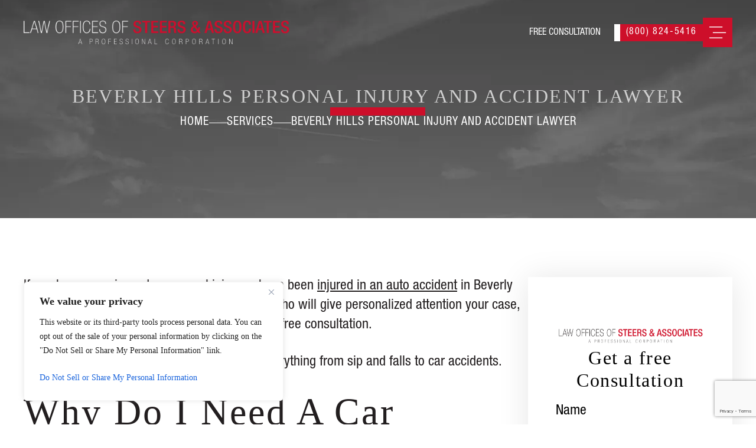

--- FILE ---
content_type: text/html; charset=UTF-8
request_url: https://www.steerslawfirm.com/california/beverly-hills/
body_size: 34831
content:
<!doctype html>
<html class="no-js" lang="en" dir="ltr">

	<head>
		<meta charset="utf-8" />
<script type="text/javascript">
/* <![CDATA[ */
var gform;gform||(document.addEventListener("gform_main_scripts_loaded",function(){gform.scriptsLoaded=!0}),document.addEventListener("gform/theme/scripts_loaded",function(){gform.themeScriptsLoaded=!0}),window.addEventListener("DOMContentLoaded",function(){gform.domLoaded=!0}),gform={domLoaded:!1,scriptsLoaded:!1,themeScriptsLoaded:!1,isFormEditor:()=>"function"==typeof InitializeEditor,callIfLoaded:function(o){return!(!gform.domLoaded||!gform.scriptsLoaded||!gform.themeScriptsLoaded&&!gform.isFormEditor()||(gform.isFormEditor()&&console.warn("The use of gform.initializeOnLoaded() is deprecated in the form editor context and will be removed in Gravity Forms 3.1."),o(),0))},initializeOnLoaded:function(o){gform.callIfLoaded(o)||(document.addEventListener("gform_main_scripts_loaded",()=>{gform.scriptsLoaded=!0,gform.callIfLoaded(o)}),document.addEventListener("gform/theme/scripts_loaded",()=>{gform.themeScriptsLoaded=!0,gform.callIfLoaded(o)}),window.addEventListener("DOMContentLoaded",()=>{gform.domLoaded=!0,gform.callIfLoaded(o)}))},hooks:{action:{},filter:{}},addAction:function(o,r,e,t){gform.addHook("action",o,r,e,t)},addFilter:function(o,r,e,t){gform.addHook("filter",o,r,e,t)},doAction:function(o){gform.doHook("action",o,arguments)},applyFilters:function(o){return gform.doHook("filter",o,arguments)},removeAction:function(o,r){gform.removeHook("action",o,r)},removeFilter:function(o,r,e){gform.removeHook("filter",o,r,e)},addHook:function(o,r,e,t,n){null==gform.hooks[o][r]&&(gform.hooks[o][r]=[]);var d=gform.hooks[o][r];null==n&&(n=r+"_"+d.length),gform.hooks[o][r].push({tag:n,callable:e,priority:t=null==t?10:t})},doHook:function(r,o,e){var t;if(e=Array.prototype.slice.call(e,1),null!=gform.hooks[r][o]&&((o=gform.hooks[r][o]).sort(function(o,r){return o.priority-r.priority}),o.forEach(function(o){"function"!=typeof(t=o.callable)&&(t=window[t]),"action"==r?t.apply(null,e):e[0]=t.apply(null,e)})),"filter"==r)return e[0]},removeHook:function(o,r,t,n){var e;null!=gform.hooks[o][r]&&(e=(e=gform.hooks[o][r]).filter(function(o,r,e){return!!(null!=n&&n!=o.tag||null!=t&&t!=o.priority)}),gform.hooks[o][r]=e)}});
/* ]]> */
</script>

		<meta name="viewport" content="width=device-width, initial-scale=1.0" />

		<title>Beverly Hills Personal Injury and Accident Lawyer</title>
		<link rel="icon" href="/favicon.ico" />
		<link rel="stylesheet" href="https://use.typekit.net/jia5qdf.css">
		
		<link href="https://fonts.cdnfonts.com/css/abolition-test?styles=147699,147696,147700,147702,147704,147697,147698,147701,147703,147705" rel="stylesheet">
                
		<link rel="preconnect" href="https://fonts.googleapis.com">
		<link rel="preconnect" href="https://fonts.gstatic.com" crossorigin>
		<link href="https://fonts.googleapis.com/css2?family=Rationale&display=swap" rel="stylesheet">
		<!--
		<link href="https://fonts.cdnfonts.com/css/abolition-test" rel="stylesheet">
		<link href="https://fonts.cdnfonts.com/css/helvetica-neue-lt-pro" rel="stylesheet">
		-->

		<link rel="stylesheet" id="custom-css" href="/wp-content/themes/JD_Base_Theme_Child/style.css?v=1767884574" type="text/css" media="all">

				<link rel="stylesheet" id="internal-global-css" href="/wp-content/themes/JD_Base_Theme_Child/styles/internal/global.css?v=1767884574" type="text/css" media="all" />
		
		<script>
			var url_mobile_header_bg = "";
		</script>
		<meta name='robots' content='index, follow, max-image-preview:large, max-snippet:-1, max-video-preview:-1' />

	<!-- This site is optimized with the Yoast SEO plugin v26.6 - https://yoast.com/wordpress/plugins/seo/ -->
	<meta name="description" content="Local, Experienced Beverly Hills Personal Injury Lawyer Allen Vaysberg assists the injured." />
	<link rel="canonical" href="https://www.steerslawfirm.com/california/beverly-hills/" />
	<meta property="og:locale" content="en_US" />
	<meta property="og:type" content="article" />
	<meta property="og:title" content="Beverly Hills Personal Injury and Accident Lawyer" />
	<meta property="og:description" content="Local, Experienced Beverly Hills Personal Injury Lawyer Allen Vaysberg assists the injured." />
	<meta property="og:url" content="https://www.steerslawfirm.com/california/beverly-hills/" />
	<meta property="og:site_name" content="Law Offices of Steers &amp; Associates" />
	<meta property="og:image" content="https://www.steerslawfirm.com/wp-content/uploads/2024/06/steerslawfirm-beverly-hills-003.jpg" />
	<meta name="twitter:label1" content="Est. reading time" />
	<meta name="twitter:data1" content="7 minutes" />
	<script type="application/ld+json" class="yoast-schema-graph">{"@context":"https://schema.org","@graph":[{"@type":"WebPage","@id":"https://www.steerslawfirm.com/california/beverly-hills/","url":"https://www.steerslawfirm.com/california/beverly-hills/","name":"Beverly Hills Personal Injury and Accident Lawyer","isPartOf":{"@id":"https://www.steerslawfirm.com/#website"},"primaryImageOfPage":{"@id":"https://www.steerslawfirm.com/california/beverly-hills/#primaryimage"},"image":{"@id":"https://www.steerslawfirm.com/california/beverly-hills/#primaryimage"},"thumbnailUrl":"https://www.steerslawfirm.com/wp-content/uploads/2024/06/steerslawfirm-beverly-hills-003.jpg","datePublished":"2024-06-18T07:00:16+00:00","description":"Local, Experienced Beverly Hills Personal Injury Lawyer Allen Vaysberg assists the injured.","breadcrumb":{"@id":"https://www.steerslawfirm.com/california/beverly-hills/#breadcrumb"},"inLanguage":"en-US","potentialAction":[{"@type":"ReadAction","target":["https://www.steerslawfirm.com/california/beverly-hills/"]}]},{"@type":"ImageObject","inLanguage":"en-US","@id":"https://www.steerslawfirm.com/california/beverly-hills/#primaryimage","url":"https://www.steerslawfirm.com/wp-content/uploads/2024/06/steerslawfirm-beverly-hills-003.jpg","contentUrl":"https://www.steerslawfirm.com/wp-content/uploads/2024/06/steerslawfirm-beverly-hills-003.jpg","width":1800,"height":1202,"caption":"Lawyer and client shaking hands in agreement"},{"@type":"BreadcrumbList","@id":"https://www.steerslawfirm.com/california/beverly-hills/#breadcrumb","itemListElement":[{"@type":"ListItem","position":1,"name":"Home","item":"https://www.steerslawfirm.com/"},{"@type":"ListItem","position":2,"name":"California Service Areas &#8211; Steers &#038; Associates","item":"https://www.steerslawfirm.com/california/"},{"@type":"ListItem","position":3,"name":"Beverly Hills Personal Injury and Accident Lawyer"}]},{"@type":"WebSite","@id":"https://www.steerslawfirm.com/#website","url":"https://www.steerslawfirm.com/","name":"Law Offices of Steers &amp; Associates","description":"Law Offices of Steers &amp; Associates Site","publisher":{"@id":"https://www.steerslawfirm.com/#organization"},"potentialAction":[{"@type":"SearchAction","target":{"@type":"EntryPoint","urlTemplate":"https://www.steerslawfirm.com/?s={search_term_string}"},"query-input":{"@type":"PropertyValueSpecification","valueRequired":true,"valueName":"search_term_string"}}],"inLanguage":"en-US"},{"@type":"Organization","@id":"https://www.steerslawfirm.com/#organization","name":"Law Offices of Steers & Associates","url":"https://www.steerslawfirm.com/","logo":{"@type":"ImageObject","inLanguage":"en-US","@id":"https://www.steerslawfirm.com/#/schema/logo/image/","url":"https://www.steerslawfirm.com/wp-content/uploads/2020/09/steers-and-associates.png","contentUrl":"https://www.steerslawfirm.com/wp-content/uploads/2020/09/steers-and-associates.png","width":900,"height":900,"caption":"Law Offices of Steers & Associates"},"image":{"@id":"https://www.steerslawfirm.com/#/schema/logo/image/"}}]}</script>
	<!-- / Yoast SEO plugin. -->


<link rel='dns-prefetch' href='//ajax.googleapis.com' />
<link rel='dns-prefetch' href='//cdnjs.cloudflare.com' />
<link rel='dns-prefetch' href='//www.google.com' />
<link rel="alternate" title="oEmbed (JSON)" type="application/json+oembed" href="https://www.steerslawfirm.com/wp-json/oembed/1.0/embed?url=https%3A%2F%2Fwww.steerslawfirm.com%2Fcalifornia%2Fbeverly-hills%2F" />
<link rel="alternate" title="oEmbed (XML)" type="text/xml+oembed" href="https://www.steerslawfirm.com/wp-json/oembed/1.0/embed?url=https%3A%2F%2Fwww.steerslawfirm.com%2Fcalifornia%2Fbeverly-hills%2F&#038;format=xml" />
<style id='wp-img-auto-sizes-contain-inline-css' type='text/css'>
img:is([sizes=auto i],[sizes^="auto," i]){contain-intrinsic-size:3000px 1500px}
/*# sourceURL=wp-img-auto-sizes-contain-inline-css */
</style>
<link rel='stylesheet' id='genesis-blocks-style-css-css' href='https://www.steerslawfirm.com/wp-content/plugins/genesis-blocks/dist/style-blocks.build.css' type='text/css' media='all' />
<style id='classic-theme-styles-inline-css' type='text/css'>
/*! This file is auto-generated */
.wp-block-button__link{color:#fff;background-color:#32373c;border-radius:9999px;box-shadow:none;text-decoration:none;padding:calc(.667em + 2px) calc(1.333em + 2px);font-size:1.125em}.wp-block-file__button{background:#32373c;color:#fff;text-decoration:none}
/*# sourceURL=/wp-includes/css/classic-themes.min.css */
</style>
<script type="text/javascript" id="cookie-law-info-js-extra">
/* <![CDATA[ */
var _ckyConfig = {"_ipData":[],"_assetsURL":"https://www.steerslawfirm.com/wp-content/plugins/cookie-law-info/lite/frontend/images/","_publicURL":"https://www.steerslawfirm.com","_expiry":"365","_categories":[{"name":"Necessary","slug":"necessary","isNecessary":true,"ccpaDoNotSell":true,"cookies":[],"active":true,"defaultConsent":{"gdpr":true,"ccpa":true}},{"name":"Functional","slug":"functional","isNecessary":false,"ccpaDoNotSell":true,"cookies":[],"active":true,"defaultConsent":{"gdpr":false,"ccpa":false}},{"name":"Analytics","slug":"analytics","isNecessary":false,"ccpaDoNotSell":true,"cookies":[],"active":true,"defaultConsent":{"gdpr":false,"ccpa":false}},{"name":"Performance","slug":"performance","isNecessary":false,"ccpaDoNotSell":true,"cookies":[],"active":true,"defaultConsent":{"gdpr":false,"ccpa":false}},{"name":"Advertisement","slug":"advertisement","isNecessary":false,"ccpaDoNotSell":true,"cookies":[],"active":true,"defaultConsent":{"gdpr":false,"ccpa":false}}],"_activeLaw":"gdpr","_rootDomain":"","_block":"1","_showBanner":"1","_bannerConfig":{"settings":{"type":"box","preferenceCenterType":"popup","position":"bottom-left","applicableLaw":"ccpa"},"behaviours":{"reloadBannerOnAccept":false,"loadAnalyticsByDefault":false,"animations":{"onLoad":"animate","onHide":"sticky"}},"config":{"revisitConsent":{"status":true,"tag":"revisit-consent","position":"bottom-left","meta":{"url":"#"},"styles":{"background-color":"#221E1F"},"elements":{"title":{"type":"text","tag":"revisit-consent-title","status":true,"styles":{"color":"#0056a7"}}}},"preferenceCenter":{"toggle":{"status":true,"tag":"detail-category-toggle","type":"toggle","states":{"active":{"styles":{"background-color":"#1863DC"}},"inactive":{"styles":{"background-color":"#D0D5D2"}}}}},"categoryPreview":{"status":false,"toggle":{"status":true,"tag":"detail-category-preview-toggle","type":"toggle","states":{"active":{"styles":{"background-color":"#1863DC"}},"inactive":{"styles":{"background-color":"#D0D5D2"}}}}},"videoPlaceholder":{"status":true,"styles":{"background-color":"#000000","border-color":"#000000","color":"#ffffff"}},"readMore":{"status":false,"tag":"readmore-button","type":"link","meta":{"noFollow":true,"newTab":true},"styles":{"color":"#1863DC","background-color":"transparent","border-color":"transparent"}},"showMore":{"status":true,"tag":"show-desc-button","type":"button","styles":{"color":"#1863DC"}},"showLess":{"status":true,"tag":"hide-desc-button","type":"button","styles":{"color":"#1863DC"}},"alwaysActive":{"status":true,"tag":"always-active","styles":{"color":"#008000"}},"manualLinks":{"status":true,"tag":"manual-links","type":"link","styles":{"color":"#1863DC"}},"auditTable":{"status":false},"optOption":{"status":true,"toggle":{"status":true,"tag":"optout-option-toggle","type":"toggle","states":{"active":{"styles":{"background-color":"#1863dc"}},"inactive":{"styles":{"background-color":"#FFFFFF"}}}}}}},"_version":"3.3.8","_logConsent":"1","_tags":[{"tag":"accept-button","styles":{"color":"#FFFFFF","background-color":"#1863DC","border-color":"#1863DC"}},{"tag":"reject-button","styles":{"color":"#1863DC","background-color":"transparent","border-color":"#1863DC"}},{"tag":"settings-button","styles":{"color":"#1863DC","background-color":"transparent","border-color":"#1863DC"}},{"tag":"readmore-button","styles":{"color":"#1863DC","background-color":"transparent","border-color":"transparent"}},{"tag":"donotsell-button","styles":{"color":"#1863DC","background-color":"transparent","border-color":"transparent"}},{"tag":"show-desc-button","styles":{"color":"#1863DC"}},{"tag":"hide-desc-button","styles":{"color":"#1863DC"}},{"tag":"cky-always-active","styles":[]},{"tag":"cky-link","styles":[]},{"tag":"accept-button","styles":{"color":"#FFFFFF","background-color":"#1863DC","border-color":"#1863DC"}},{"tag":"revisit-consent","styles":{"background-color":"#221E1F"}}],"_shortCodes":[{"key":"cky_readmore","content":"\u003Ca href=\"#\" class=\"cky-policy\" aria-label=\"Cookie Policy\" target=\"_blank\" rel=\"noopener\" data-cky-tag=\"readmore-button\"\u003ECookie Policy\u003C/a\u003E","tag":"readmore-button","status":false,"attributes":{"rel":"nofollow","target":"_blank"}},{"key":"cky_show_desc","content":"\u003Cbutton class=\"cky-show-desc-btn\" data-cky-tag=\"show-desc-button\" aria-label=\"Show more\"\u003EShow more\u003C/button\u003E","tag":"show-desc-button","status":true,"attributes":[]},{"key":"cky_hide_desc","content":"\u003Cbutton class=\"cky-show-desc-btn\" data-cky-tag=\"hide-desc-button\" aria-label=\"Show less\"\u003EShow less\u003C/button\u003E","tag":"hide-desc-button","status":true,"attributes":[]},{"key":"cky_optout_show_desc","content":"[cky_optout_show_desc]","tag":"optout-show-desc-button","status":true,"attributes":[]},{"key":"cky_optout_hide_desc","content":"[cky_optout_hide_desc]","tag":"optout-hide-desc-button","status":true,"attributes":[]},{"key":"cky_category_toggle_label","content":"[cky_{{status}}_category_label] [cky_preference_{{category_slug}}_title]","tag":"","status":true,"attributes":[]},{"key":"cky_enable_category_label","content":"Enable","tag":"","status":true,"attributes":[]},{"key":"cky_disable_category_label","content":"Disable","tag":"","status":true,"attributes":[]},{"key":"cky_video_placeholder","content":"\u003Cdiv class=\"video-placeholder-normal\" data-cky-tag=\"video-placeholder\" id=\"[UNIQUEID]\"\u003E\u003Cp class=\"video-placeholder-text-normal\" data-cky-tag=\"placeholder-title\"\u003EPlease accept cookies to access this content\u003C/p\u003E\u003C/div\u003E","tag":"","status":true,"attributes":[]},{"key":"cky_enable_optout_label","content":"Enable","tag":"","status":true,"attributes":[]},{"key":"cky_disable_optout_label","content":"Disable","tag":"","status":true,"attributes":[]},{"key":"cky_optout_toggle_label","content":"[cky_{{status}}_optout_label] [cky_optout_option_title]","tag":"","status":true,"attributes":[]},{"key":"cky_optout_option_title","content":"Do Not Sell or Share My Personal Information","tag":"","status":true,"attributes":[]},{"key":"cky_optout_close_label","content":"Close","tag":"","status":true,"attributes":[]},{"key":"cky_preference_close_label","content":"Close","tag":"","status":true,"attributes":[]}],"_rtl":"","_language":"en","_providersToBlock":[]};
var _ckyStyles = {"css":".cky-overlay{background: #000000; opacity: 0.4; position: fixed; top: 0; left: 0; width: 100%; height: 100%; z-index: 99999999;}.cky-hide{display: none;}.cky-btn-revisit-wrapper{display: flex; align-items: center; justify-content: center; background: #0056a7; width: 45px; height: 45px; border-radius: 50%; position: fixed; z-index: 999999; cursor: pointer;}.cky-revisit-bottom-left{bottom: 15px; left: 15px;}.cky-revisit-bottom-right{bottom: 15px; right: 15px;}.cky-btn-revisit-wrapper .cky-btn-revisit{display: flex; align-items: center; justify-content: center; background: none; border: none; cursor: pointer; position: relative; margin: 0; padding: 0;}.cky-btn-revisit-wrapper .cky-btn-revisit img{max-width: fit-content; margin: 0; height: 30px; width: 30px;}.cky-revisit-bottom-left:hover::before{content: attr(data-tooltip); position: absolute; background: #4e4b66; color: #ffffff; left: calc(100% + 7px); font-size: 12px; line-height: 16px; width: max-content; padding: 4px 8px; border-radius: 4px;}.cky-revisit-bottom-left:hover::after{position: absolute; content: \"\"; border: 5px solid transparent; left: calc(100% + 2px); border-left-width: 0; border-right-color: #4e4b66;}.cky-revisit-bottom-right:hover::before{content: attr(data-tooltip); position: absolute; background: #4e4b66; color: #ffffff; right: calc(100% + 7px); font-size: 12px; line-height: 16px; width: max-content; padding: 4px 8px; border-radius: 4px;}.cky-revisit-bottom-right:hover::after{position: absolute; content: \"\"; border: 5px solid transparent; right: calc(100% + 2px); border-right-width: 0; border-left-color: #4e4b66;}.cky-revisit-hide{display: none;}.cky-consent-container{position: fixed; width: 440px; box-sizing: border-box; z-index: 9999999; border-radius: 6px;}.cky-consent-container .cky-consent-bar{background: #ffffff; border: 1px solid; padding: 20px 26px; box-shadow: 0 -1px 10px 0 #acabab4d; border-radius: 6px;}.cky-box-bottom-left{bottom: 40px; left: 40px;}.cky-box-bottom-right{bottom: 40px; right: 40px;}.cky-box-top-left{top: 40px; left: 40px;}.cky-box-top-right{top: 40px; right: 40px;}.cky-custom-brand-logo-wrapper .cky-custom-brand-logo{width: 100px; height: auto; margin: 0 0 12px 0;}.cky-notice .cky-title{color: #212121; font-weight: 700; font-size: 18px; line-height: 24px; margin: 0 0 12px 0;}.cky-notice-des *,.cky-preference-content-wrapper *,.cky-accordion-header-des *,.cky-gpc-wrapper .cky-gpc-desc *{font-size: 14px;}.cky-notice-des{color: #212121; font-size: 14px; line-height: 24px; font-weight: 400;}.cky-notice-des img{height: 25px; width: 25px;}.cky-consent-bar .cky-notice-des p,.cky-gpc-wrapper .cky-gpc-desc p,.cky-preference-body-wrapper .cky-preference-content-wrapper p,.cky-accordion-header-wrapper .cky-accordion-header-des p,.cky-cookie-des-table li div:last-child p{color: inherit; margin-top: 0; overflow-wrap: break-word;}.cky-notice-des P:last-child,.cky-preference-content-wrapper p:last-child,.cky-cookie-des-table li div:last-child p:last-child,.cky-gpc-wrapper .cky-gpc-desc p:last-child{margin-bottom: 0;}.cky-notice-des a.cky-policy,.cky-notice-des button.cky-policy{font-size: 14px; color: #1863dc; white-space: nowrap; cursor: pointer; background: transparent; border: 1px solid; text-decoration: underline;}.cky-notice-des button.cky-policy{padding: 0;}.cky-notice-des a.cky-policy:focus-visible,.cky-notice-des button.cky-policy:focus-visible,.cky-preference-content-wrapper .cky-show-desc-btn:focus-visible,.cky-accordion-header .cky-accordion-btn:focus-visible,.cky-preference-header .cky-btn-close:focus-visible,.cky-switch input[type=\"checkbox\"]:focus-visible,.cky-footer-wrapper a:focus-visible,.cky-btn:focus-visible{outline: 2px solid #1863dc; outline-offset: 2px;}.cky-btn:focus:not(:focus-visible),.cky-accordion-header .cky-accordion-btn:focus:not(:focus-visible),.cky-preference-content-wrapper .cky-show-desc-btn:focus:not(:focus-visible),.cky-btn-revisit-wrapper .cky-btn-revisit:focus:not(:focus-visible),.cky-preference-header .cky-btn-close:focus:not(:focus-visible),.cky-consent-bar .cky-banner-btn-close:focus:not(:focus-visible){outline: 0;}button.cky-show-desc-btn:not(:hover):not(:active){color: #1863dc; background: transparent;}button.cky-accordion-btn:not(:hover):not(:active),button.cky-banner-btn-close:not(:hover):not(:active),button.cky-btn-revisit:not(:hover):not(:active),button.cky-btn-close:not(:hover):not(:active){background: transparent;}.cky-consent-bar button:hover,.cky-modal.cky-modal-open button:hover,.cky-consent-bar button:focus,.cky-modal.cky-modal-open button:focus{text-decoration: none;}.cky-notice-btn-wrapper{display: flex; justify-content: flex-start; align-items: center; flex-wrap: wrap; margin-top: 16px;}.cky-notice-btn-wrapper .cky-btn{text-shadow: none; box-shadow: none;}.cky-btn{flex: auto; max-width: 100%; font-size: 14px; font-family: inherit; line-height: 24px; padding: 8px; font-weight: 500; margin: 0 8px 0 0; border-radius: 2px; cursor: pointer; text-align: center; text-transform: none; min-height: 0;}.cky-btn:hover{opacity: 0.8;}.cky-btn-customize{color: #1863dc; background: transparent; border: 2px solid #1863dc;}.cky-btn-reject{color: #1863dc; background: transparent; border: 2px solid #1863dc;}.cky-btn-accept{background: #1863dc; color: #ffffff; border: 2px solid #1863dc;}.cky-btn:last-child{margin-right: 0;}@media (max-width: 576px){.cky-box-bottom-left{bottom: 0; left: 0;}.cky-box-bottom-right{bottom: 0; right: 0;}.cky-box-top-left{top: 0; left: 0;}.cky-box-top-right{top: 0; right: 0;}}@media (max-width: 440px){.cky-box-bottom-left, .cky-box-bottom-right, .cky-box-top-left, .cky-box-top-right{width: 100%; max-width: 100%;}.cky-consent-container .cky-consent-bar{padding: 20px 0;}.cky-custom-brand-logo-wrapper, .cky-notice .cky-title, .cky-notice-des, .cky-notice-btn-wrapper{padding: 0 24px;}.cky-notice-des{max-height: 40vh; overflow-y: scroll;}.cky-notice-btn-wrapper{flex-direction: column; margin-top: 0;}.cky-btn{width: 100%; margin: 10px 0 0 0;}.cky-notice-btn-wrapper .cky-btn-customize{order: 2;}.cky-notice-btn-wrapper .cky-btn-reject{order: 3;}.cky-notice-btn-wrapper .cky-btn-accept{order: 1; margin-top: 16px;}}@media (max-width: 352px){.cky-notice .cky-title{font-size: 16px;}.cky-notice-des *{font-size: 12px;}.cky-notice-des, .cky-btn{font-size: 12px;}}.cky-modal.cky-modal-open{display: flex; visibility: visible; -webkit-transform: translate(-50%, -50%); -moz-transform: translate(-50%, -50%); -ms-transform: translate(-50%, -50%); -o-transform: translate(-50%, -50%); transform: translate(-50%, -50%); top: 50%; left: 50%; transition: all 1s ease;}.cky-modal{box-shadow: 0 32px 68px rgba(0, 0, 0, 0.3); margin: 0 auto; position: fixed; max-width: 100%; background: #ffffff; top: 50%; box-sizing: border-box; border-radius: 6px; z-index: 999999999; color: #212121; -webkit-transform: translate(-50%, 100%); -moz-transform: translate(-50%, 100%); -ms-transform: translate(-50%, 100%); -o-transform: translate(-50%, 100%); transform: translate(-50%, 100%); visibility: hidden; transition: all 0s ease;}.cky-preference-center{max-height: 79vh; overflow: hidden; width: 845px; overflow: hidden; flex: 1 1 0; display: flex; flex-direction: column; border-radius: 6px;}.cky-preference-header{display: flex; align-items: center; justify-content: space-between; padding: 22px 24px; border-bottom: 1px solid;}.cky-preference-header .cky-preference-title{font-size: 18px; font-weight: 700; line-height: 24px;}.cky-preference-header .cky-btn-close{margin: 0; cursor: pointer; vertical-align: middle; padding: 0; background: none; border: none; width: 24px; height: 24px; min-height: 0; line-height: 0; text-shadow: none; box-shadow: none;}.cky-preference-header .cky-btn-close img{margin: 0; height: 10px; width: 10px;}.cky-preference-body-wrapper{padding: 0 24px; flex: 1; overflow: auto; box-sizing: border-box;}.cky-preference-content-wrapper,.cky-gpc-wrapper .cky-gpc-desc{font-size: 14px; line-height: 24px; font-weight: 400; padding: 12px 0;}.cky-preference-content-wrapper{border-bottom: 1px solid;}.cky-preference-content-wrapper img{height: 25px; width: 25px;}.cky-preference-content-wrapper .cky-show-desc-btn{font-size: 14px; font-family: inherit; color: #1863dc; text-decoration: none; line-height: 24px; padding: 0; margin: 0; white-space: nowrap; cursor: pointer; background: transparent; border-color: transparent; text-transform: none; min-height: 0; text-shadow: none; box-shadow: none;}.cky-accordion-wrapper{margin-bottom: 10px;}.cky-accordion{border-bottom: 1px solid;}.cky-accordion:last-child{border-bottom: none;}.cky-accordion .cky-accordion-item{display: flex; margin-top: 10px;}.cky-accordion .cky-accordion-body{display: none;}.cky-accordion.cky-accordion-active .cky-accordion-body{display: block; padding: 0 22px; margin-bottom: 16px;}.cky-accordion-header-wrapper{cursor: pointer; width: 100%;}.cky-accordion-item .cky-accordion-header{display: flex; justify-content: space-between; align-items: center;}.cky-accordion-header .cky-accordion-btn{font-size: 16px; font-family: inherit; color: #212121; line-height: 24px; background: none; border: none; font-weight: 700; padding: 0; margin: 0; cursor: pointer; text-transform: none; min-height: 0; text-shadow: none; box-shadow: none;}.cky-accordion-header .cky-always-active{color: #008000; font-weight: 600; line-height: 24px; font-size: 14px;}.cky-accordion-header-des{font-size: 14px; line-height: 24px; margin: 10px 0 16px 0;}.cky-accordion-chevron{margin-right: 22px; position: relative; cursor: pointer;}.cky-accordion-chevron-hide{display: none;}.cky-accordion .cky-accordion-chevron i::before{content: \"\"; position: absolute; border-right: 1.4px solid; border-bottom: 1.4px solid; border-color: inherit; height: 6px; width: 6px; -webkit-transform: rotate(-45deg); -moz-transform: rotate(-45deg); -ms-transform: rotate(-45deg); -o-transform: rotate(-45deg); transform: rotate(-45deg); transition: all 0.2s ease-in-out; top: 8px;}.cky-accordion.cky-accordion-active .cky-accordion-chevron i::before{-webkit-transform: rotate(45deg); -moz-transform: rotate(45deg); -ms-transform: rotate(45deg); -o-transform: rotate(45deg); transform: rotate(45deg);}.cky-audit-table{background: #f4f4f4; border-radius: 6px;}.cky-audit-table .cky-empty-cookies-text{color: inherit; font-size: 12px; line-height: 24px; margin: 0; padding: 10px;}.cky-audit-table .cky-cookie-des-table{font-size: 12px; line-height: 24px; font-weight: normal; padding: 15px 10px; border-bottom: 1px solid; border-bottom-color: inherit; margin: 0;}.cky-audit-table .cky-cookie-des-table:last-child{border-bottom: none;}.cky-audit-table .cky-cookie-des-table li{list-style-type: none; display: flex; padding: 3px 0;}.cky-audit-table .cky-cookie-des-table li:first-child{padding-top: 0;}.cky-cookie-des-table li div:first-child{width: 100px; font-weight: 600; word-break: break-word; word-wrap: break-word;}.cky-cookie-des-table li div:last-child{flex: 1; word-break: break-word; word-wrap: break-word; margin-left: 8px;}.cky-footer-shadow{display: block; width: 100%; height: 40px; background: linear-gradient(180deg, rgba(255, 255, 255, 0) 0%, #ffffff 100%); position: absolute; bottom: calc(100% - 1px);}.cky-footer-wrapper{position: relative;}.cky-prefrence-btn-wrapper{display: flex; flex-wrap: wrap; align-items: center; justify-content: center; padding: 22px 24px; border-top: 1px solid;}.cky-prefrence-btn-wrapper .cky-btn{flex: auto; max-width: 100%; text-shadow: none; box-shadow: none;}.cky-btn-preferences{color: #1863dc; background: transparent; border: 2px solid #1863dc;}.cky-preference-header,.cky-preference-body-wrapper,.cky-preference-content-wrapper,.cky-accordion-wrapper,.cky-accordion,.cky-accordion-wrapper,.cky-footer-wrapper,.cky-prefrence-btn-wrapper{border-color: inherit;}@media (max-width: 845px){.cky-modal{max-width: calc(100% - 16px);}}@media (max-width: 576px){.cky-modal{max-width: 100%;}.cky-preference-center{max-height: 100vh;}.cky-prefrence-btn-wrapper{flex-direction: column;}.cky-accordion.cky-accordion-active .cky-accordion-body{padding-right: 0;}.cky-prefrence-btn-wrapper .cky-btn{width: 100%; margin: 10px 0 0 0;}.cky-prefrence-btn-wrapper .cky-btn-reject{order: 3;}.cky-prefrence-btn-wrapper .cky-btn-accept{order: 1; margin-top: 0;}.cky-prefrence-btn-wrapper .cky-btn-preferences{order: 2;}}@media (max-width: 425px){.cky-accordion-chevron{margin-right: 15px;}.cky-notice-btn-wrapper{margin-top: 0;}.cky-accordion.cky-accordion-active .cky-accordion-body{padding: 0 15px;}}@media (max-width: 352px){.cky-preference-header .cky-preference-title{font-size: 16px;}.cky-preference-header{padding: 16px 24px;}.cky-preference-content-wrapper *, .cky-accordion-header-des *{font-size: 12px;}.cky-preference-content-wrapper, .cky-preference-content-wrapper .cky-show-more, .cky-accordion-header .cky-always-active, .cky-accordion-header-des, .cky-preference-content-wrapper .cky-show-desc-btn, .cky-notice-des a.cky-policy{font-size: 12px;}.cky-accordion-header .cky-accordion-btn{font-size: 14px;}}.cky-switch{display: flex;}.cky-switch input[type=\"checkbox\"]{position: relative; width: 44px; height: 24px; margin: 0; background: #d0d5d2; -webkit-appearance: none; border-radius: 50px; cursor: pointer; outline: 0; border: none; top: 0;}.cky-switch input[type=\"checkbox\"]:checked{background: #1863dc;}.cky-switch input[type=\"checkbox\"]:before{position: absolute; content: \"\"; height: 20px; width: 20px; left: 2px; bottom: 2px; border-radius: 50%; background-color: white; -webkit-transition: 0.4s; transition: 0.4s; margin: 0;}.cky-switch input[type=\"checkbox\"]:after{display: none;}.cky-switch input[type=\"checkbox\"]:checked:before{-webkit-transform: translateX(20px); -ms-transform: translateX(20px); transform: translateX(20px);}@media (max-width: 425px){.cky-switch input[type=\"checkbox\"]{width: 38px; height: 21px;}.cky-switch input[type=\"checkbox\"]:before{height: 17px; width: 17px;}.cky-switch input[type=\"checkbox\"]:checked:before{-webkit-transform: translateX(17px); -ms-transform: translateX(17px); transform: translateX(17px);}}.cky-consent-bar .cky-banner-btn-close{position: absolute; right: 9px; top: 5px; background: none; border: none; cursor: pointer; padding: 0; margin: 0; min-height: 0; line-height: 0; height: 24px; width: 24px; text-shadow: none; box-shadow: none;}.cky-consent-bar .cky-banner-btn-close img{height: 9px; width: 9px; margin: 0;}.cky-notice-group{font-size: 14px; line-height: 24px; font-weight: 400; color: #212121;}.cky-notice-btn-wrapper .cky-btn-do-not-sell{font-size: 14px; line-height: 24px; padding: 6px 0; margin: 0; font-weight: 500; background: none; border-radius: 2px; border: none; cursor: pointer; text-align: left; color: #1863dc; background: transparent; border-color: transparent; box-shadow: none; text-shadow: none;}.cky-consent-bar .cky-banner-btn-close:focus-visible,.cky-notice-btn-wrapper .cky-btn-do-not-sell:focus-visible,.cky-opt-out-btn-wrapper .cky-btn:focus-visible,.cky-opt-out-checkbox-wrapper input[type=\"checkbox\"].cky-opt-out-checkbox:focus-visible{outline: 2px solid #1863dc; outline-offset: 2px;}@media (max-width: 440px){.cky-consent-container{width: 100%;}}@media (max-width: 352px){.cky-notice-des a.cky-policy, .cky-notice-btn-wrapper .cky-btn-do-not-sell{font-size: 12px;}}.cky-opt-out-wrapper{padding: 12px 0;}.cky-opt-out-wrapper .cky-opt-out-checkbox-wrapper{display: flex; align-items: center;}.cky-opt-out-checkbox-wrapper .cky-opt-out-checkbox-label{font-size: 16px; font-weight: 700; line-height: 24px; margin: 0 0 0 12px; cursor: pointer;}.cky-opt-out-checkbox-wrapper input[type=\"checkbox\"].cky-opt-out-checkbox{background-color: #ffffff; border: 1px solid black; width: 20px; height: 18.5px; margin: 0; -webkit-appearance: none; position: relative; display: flex; align-items: center; justify-content: center; border-radius: 2px; cursor: pointer;}.cky-opt-out-checkbox-wrapper input[type=\"checkbox\"].cky-opt-out-checkbox:checked{background-color: #1863dc; border: none;}.cky-opt-out-checkbox-wrapper input[type=\"checkbox\"].cky-opt-out-checkbox:checked::after{left: 6px; bottom: 4px; width: 7px; height: 13px; border: solid #ffffff; border-width: 0 3px 3px 0; border-radius: 2px; -webkit-transform: rotate(45deg); -ms-transform: rotate(45deg); transform: rotate(45deg); content: \"\"; position: absolute; box-sizing: border-box;}.cky-opt-out-checkbox-wrapper.cky-disabled .cky-opt-out-checkbox-label,.cky-opt-out-checkbox-wrapper.cky-disabled input[type=\"checkbox\"].cky-opt-out-checkbox{cursor: no-drop;}.cky-gpc-wrapper{margin: 0 0 0 32px;}.cky-footer-wrapper .cky-opt-out-btn-wrapper{display: flex; flex-wrap: wrap; align-items: center; justify-content: center; padding: 22px 24px;}.cky-opt-out-btn-wrapper .cky-btn{flex: auto; max-width: 100%; text-shadow: none; box-shadow: none;}.cky-opt-out-btn-wrapper .cky-btn-cancel{border: 1px solid #dedfe0; background: transparent; color: #858585;}.cky-opt-out-btn-wrapper .cky-btn-confirm{background: #1863dc; color: #ffffff; border: 1px solid #1863dc;}@media (max-width: 352px){.cky-opt-out-checkbox-wrapper .cky-opt-out-checkbox-label{font-size: 14px;}.cky-gpc-wrapper .cky-gpc-desc, .cky-gpc-wrapper .cky-gpc-desc *{font-size: 12px;}.cky-opt-out-checkbox-wrapper input[type=\"checkbox\"].cky-opt-out-checkbox{width: 16px; height: 16px;}.cky-opt-out-checkbox-wrapper input[type=\"checkbox\"].cky-opt-out-checkbox:checked::after{left: 5px; bottom: 4px; width: 3px; height: 9px;}.cky-gpc-wrapper{margin: 0 0 0 28px;}}.video-placeholder-youtube{background-size: 100% 100%; background-position: center; background-repeat: no-repeat; background-color: #b2b0b059; position: relative; display: flex; align-items: center; justify-content: center; max-width: 100%;}.video-placeholder-text-youtube{text-align: center; align-items: center; padding: 10px 16px; background-color: #000000cc; color: #ffffff; border: 1px solid; border-radius: 2px; cursor: pointer;}.video-placeholder-normal{background-image: url(\"/wp-content/plugins/cookie-law-info/lite/frontend/images/placeholder.svg\"); background-size: 80px; background-position: center; background-repeat: no-repeat; background-color: #b2b0b059; position: relative; display: flex; align-items: flex-end; justify-content: center; max-width: 100%;}.video-placeholder-text-normal{align-items: center; padding: 10px 16px; text-align: center; border: 1px solid; border-radius: 2px; cursor: pointer;}.cky-rtl{direction: rtl; text-align: right;}.cky-rtl .cky-banner-btn-close{left: 9px; right: auto;}.cky-rtl .cky-notice-btn-wrapper .cky-btn:last-child{margin-right: 8px;}.cky-rtl .cky-notice-btn-wrapper .cky-btn:first-child{margin-right: 0;}.cky-rtl .cky-notice-btn-wrapper{margin-left: 0; margin-right: 15px;}.cky-rtl .cky-prefrence-btn-wrapper .cky-btn{margin-right: 8px;}.cky-rtl .cky-prefrence-btn-wrapper .cky-btn:first-child{margin-right: 0;}.cky-rtl .cky-accordion .cky-accordion-chevron i::before{border: none; border-left: 1.4px solid; border-top: 1.4px solid; left: 12px;}.cky-rtl .cky-accordion.cky-accordion-active .cky-accordion-chevron i::before{-webkit-transform: rotate(-135deg); -moz-transform: rotate(-135deg); -ms-transform: rotate(-135deg); -o-transform: rotate(-135deg); transform: rotate(-135deg);}@media (max-width: 768px){.cky-rtl .cky-notice-btn-wrapper{margin-right: 0;}}@media (max-width: 576px){.cky-rtl .cky-notice-btn-wrapper .cky-btn:last-child{margin-right: 0;}.cky-rtl .cky-prefrence-btn-wrapper .cky-btn{margin-right: 0;}.cky-rtl .cky-accordion.cky-accordion-active .cky-accordion-body{padding: 0 22px 0 0;}}@media (max-width: 425px){.cky-rtl .cky-accordion.cky-accordion-active .cky-accordion-body{padding: 0 15px 0 0;}}.cky-rtl .cky-opt-out-btn-wrapper .cky-btn{margin-right: 12px;}.cky-rtl .cky-opt-out-btn-wrapper .cky-btn:first-child{margin-right: 0;}.cky-rtl .cky-opt-out-checkbox-wrapper .cky-opt-out-checkbox-label{margin: 0 12px 0 0;}"};
//# sourceURL=cookie-law-info-js-extra
/* ]]> */
</script>
<script type="text/javascript" src="https://www.steerslawfirm.com/wp-content/plugins/cookie-law-info/lite/frontend/js/script.min.js" id="cookie-law-info-js"></script>
<script type="text/javascript" src="https://www.steerslawfirm.com/wp-includes/js/jquery/jquery.min.js" id="jquery-core-js"></script>
<script type="text/javascript" src="https://www.steerslawfirm.com/wp-includes/js/jquery/jquery-migrate.min.js" id="jquery-migrate-js"></script>
<script type="text/javascript" src="https://www.steerslawfirm.com/wp-content/themes/JD_Base_Theme/assets/slick/slick.min.js?v=1767884574&amp;ver=6.9" id="jd-base-theme-slick-js"></script>
<link rel="https://api.w.org/" href="https://www.steerslawfirm.com/wp-json/" /><link rel="alternate" title="JSON" type="application/json" href="https://www.steerslawfirm.com/wp-json/wp/v2/pages/4007" /><link rel="EditURI" type="application/rsd+xml" title="RSD" href="https://www.steerslawfirm.com/xmlrpc.php?rsd" />
<meta name="generator" content="WordPress 6.9" />
<link rel='shortlink' href='https://www.steerslawfirm.com/?p=4007' />
<style id="cky-style-inline">[data-cky-tag]{visibility:hidden;}</style><meta name="ti-site-data" content="[base64]" /><link rel="icon" href="https://www.steerslawfirm.com/wp-content/uploads/2025/06/cropped-download-192x192-2-150x150.jpg" sizes="32x32" />
<link rel="icon" href="https://www.steerslawfirm.com/wp-content/uploads/2025/06/cropped-download-192x192-2.jpg" sizes="192x192" />
<link rel="apple-touch-icon" href="https://www.steerslawfirm.com/wp-content/uploads/2025/06/cropped-download-192x192-2.jpg" />
<meta name="msapplication-TileImage" content="https://www.steerslawfirm.com/wp-content/uploads/2025/06/cropped-download-192x192-2.jpg" />
		
		<!-- Google Tag Manager -->
		<script>(function(w,d,s,l,i){w[l]=w[l]||[];w[l].push({'gtm.start':
		new Date().getTime(),event:'gtm.js'});var f=d.getElementsByTagName(s)[0],
		j=d.createElement(s),dl=l!='dataLayer'?'&l='+l:'';j.async=true;j.src=
		'https://www.googletagmanager.com/gtm.js?id='+i+dl;f.parentNode.insertBefore(j,f);
		})(window,document,'script','dataLayer','GTM-NZQK3FMB');</script>
		<!-- End Google Tag Manager -->
	<style id='global-styles-inline-css' type='text/css'>
:root{--wp--preset--aspect-ratio--square: 1;--wp--preset--aspect-ratio--4-3: 4/3;--wp--preset--aspect-ratio--3-4: 3/4;--wp--preset--aspect-ratio--3-2: 3/2;--wp--preset--aspect-ratio--2-3: 2/3;--wp--preset--aspect-ratio--16-9: 16/9;--wp--preset--aspect-ratio--9-16: 9/16;--wp--preset--color--black: #000000;--wp--preset--color--cyan-bluish-gray: #abb8c3;--wp--preset--color--white: #ffffff;--wp--preset--color--pale-pink: #f78da7;--wp--preset--color--vivid-red: #cf2e2e;--wp--preset--color--luminous-vivid-orange: #ff6900;--wp--preset--color--luminous-vivid-amber: #fcb900;--wp--preset--color--light-green-cyan: #7bdcb5;--wp--preset--color--vivid-green-cyan: #00d084;--wp--preset--color--pale-cyan-blue: #8ed1fc;--wp--preset--color--vivid-cyan-blue: #0693e3;--wp--preset--color--vivid-purple: #9b51e0;--wp--preset--gradient--vivid-cyan-blue-to-vivid-purple: linear-gradient(135deg,rgb(6,147,227) 0%,rgb(155,81,224) 100%);--wp--preset--gradient--light-green-cyan-to-vivid-green-cyan: linear-gradient(135deg,rgb(122,220,180) 0%,rgb(0,208,130) 100%);--wp--preset--gradient--luminous-vivid-amber-to-luminous-vivid-orange: linear-gradient(135deg,rgb(252,185,0) 0%,rgb(255,105,0) 100%);--wp--preset--gradient--luminous-vivid-orange-to-vivid-red: linear-gradient(135deg,rgb(255,105,0) 0%,rgb(207,46,46) 100%);--wp--preset--gradient--very-light-gray-to-cyan-bluish-gray: linear-gradient(135deg,rgb(238,238,238) 0%,rgb(169,184,195) 100%);--wp--preset--gradient--cool-to-warm-spectrum: linear-gradient(135deg,rgb(74,234,220) 0%,rgb(151,120,209) 20%,rgb(207,42,186) 40%,rgb(238,44,130) 60%,rgb(251,105,98) 80%,rgb(254,248,76) 100%);--wp--preset--gradient--blush-light-purple: linear-gradient(135deg,rgb(255,206,236) 0%,rgb(152,150,240) 100%);--wp--preset--gradient--blush-bordeaux: linear-gradient(135deg,rgb(254,205,165) 0%,rgb(254,45,45) 50%,rgb(107,0,62) 100%);--wp--preset--gradient--luminous-dusk: linear-gradient(135deg,rgb(255,203,112) 0%,rgb(199,81,192) 50%,rgb(65,88,208) 100%);--wp--preset--gradient--pale-ocean: linear-gradient(135deg,rgb(255,245,203) 0%,rgb(182,227,212) 50%,rgb(51,167,181) 100%);--wp--preset--gradient--electric-grass: linear-gradient(135deg,rgb(202,248,128) 0%,rgb(113,206,126) 100%);--wp--preset--gradient--midnight: linear-gradient(135deg,rgb(2,3,129) 0%,rgb(40,116,252) 100%);--wp--preset--font-size--small: 13px;--wp--preset--font-size--medium: 20px;--wp--preset--font-size--large: 36px;--wp--preset--font-size--x-large: 42px;--wp--preset--spacing--20: 0.44rem;--wp--preset--spacing--30: 0.67rem;--wp--preset--spacing--40: 1rem;--wp--preset--spacing--50: 1.5rem;--wp--preset--spacing--60: 2.25rem;--wp--preset--spacing--70: 3.38rem;--wp--preset--spacing--80: 5.06rem;--wp--preset--shadow--natural: 6px 6px 9px rgba(0, 0, 0, 0.2);--wp--preset--shadow--deep: 12px 12px 50px rgba(0, 0, 0, 0.4);--wp--preset--shadow--sharp: 6px 6px 0px rgba(0, 0, 0, 0.2);--wp--preset--shadow--outlined: 6px 6px 0px -3px rgb(255, 255, 255), 6px 6px rgb(0, 0, 0);--wp--preset--shadow--crisp: 6px 6px 0px rgb(0, 0, 0);}:where(.is-layout-flex){gap: 0.5em;}:where(.is-layout-grid){gap: 0.5em;}body .is-layout-flex{display: flex;}.is-layout-flex{flex-wrap: wrap;align-items: center;}.is-layout-flex > :is(*, div){margin: 0;}body .is-layout-grid{display: grid;}.is-layout-grid > :is(*, div){margin: 0;}:where(.wp-block-columns.is-layout-flex){gap: 2em;}:where(.wp-block-columns.is-layout-grid){gap: 2em;}:where(.wp-block-post-template.is-layout-flex){gap: 1.25em;}:where(.wp-block-post-template.is-layout-grid){gap: 1.25em;}.has-black-color{color: var(--wp--preset--color--black) !important;}.has-cyan-bluish-gray-color{color: var(--wp--preset--color--cyan-bluish-gray) !important;}.has-white-color{color: var(--wp--preset--color--white) !important;}.has-pale-pink-color{color: var(--wp--preset--color--pale-pink) !important;}.has-vivid-red-color{color: var(--wp--preset--color--vivid-red) !important;}.has-luminous-vivid-orange-color{color: var(--wp--preset--color--luminous-vivid-orange) !important;}.has-luminous-vivid-amber-color{color: var(--wp--preset--color--luminous-vivid-amber) !important;}.has-light-green-cyan-color{color: var(--wp--preset--color--light-green-cyan) !important;}.has-vivid-green-cyan-color{color: var(--wp--preset--color--vivid-green-cyan) !important;}.has-pale-cyan-blue-color{color: var(--wp--preset--color--pale-cyan-blue) !important;}.has-vivid-cyan-blue-color{color: var(--wp--preset--color--vivid-cyan-blue) !important;}.has-vivid-purple-color{color: var(--wp--preset--color--vivid-purple) !important;}.has-black-background-color{background-color: var(--wp--preset--color--black) !important;}.has-cyan-bluish-gray-background-color{background-color: var(--wp--preset--color--cyan-bluish-gray) !important;}.has-white-background-color{background-color: var(--wp--preset--color--white) !important;}.has-pale-pink-background-color{background-color: var(--wp--preset--color--pale-pink) !important;}.has-vivid-red-background-color{background-color: var(--wp--preset--color--vivid-red) !important;}.has-luminous-vivid-orange-background-color{background-color: var(--wp--preset--color--luminous-vivid-orange) !important;}.has-luminous-vivid-amber-background-color{background-color: var(--wp--preset--color--luminous-vivid-amber) !important;}.has-light-green-cyan-background-color{background-color: var(--wp--preset--color--light-green-cyan) !important;}.has-vivid-green-cyan-background-color{background-color: var(--wp--preset--color--vivid-green-cyan) !important;}.has-pale-cyan-blue-background-color{background-color: var(--wp--preset--color--pale-cyan-blue) !important;}.has-vivid-cyan-blue-background-color{background-color: var(--wp--preset--color--vivid-cyan-blue) !important;}.has-vivid-purple-background-color{background-color: var(--wp--preset--color--vivid-purple) !important;}.has-black-border-color{border-color: var(--wp--preset--color--black) !important;}.has-cyan-bluish-gray-border-color{border-color: var(--wp--preset--color--cyan-bluish-gray) !important;}.has-white-border-color{border-color: var(--wp--preset--color--white) !important;}.has-pale-pink-border-color{border-color: var(--wp--preset--color--pale-pink) !important;}.has-vivid-red-border-color{border-color: var(--wp--preset--color--vivid-red) !important;}.has-luminous-vivid-orange-border-color{border-color: var(--wp--preset--color--luminous-vivid-orange) !important;}.has-luminous-vivid-amber-border-color{border-color: var(--wp--preset--color--luminous-vivid-amber) !important;}.has-light-green-cyan-border-color{border-color: var(--wp--preset--color--light-green-cyan) !important;}.has-vivid-green-cyan-border-color{border-color: var(--wp--preset--color--vivid-green-cyan) !important;}.has-pale-cyan-blue-border-color{border-color: var(--wp--preset--color--pale-cyan-blue) !important;}.has-vivid-cyan-blue-border-color{border-color: var(--wp--preset--color--vivid-cyan-blue) !important;}.has-vivid-purple-border-color{border-color: var(--wp--preset--color--vivid-purple) !important;}.has-vivid-cyan-blue-to-vivid-purple-gradient-background{background: var(--wp--preset--gradient--vivid-cyan-blue-to-vivid-purple) !important;}.has-light-green-cyan-to-vivid-green-cyan-gradient-background{background: var(--wp--preset--gradient--light-green-cyan-to-vivid-green-cyan) !important;}.has-luminous-vivid-amber-to-luminous-vivid-orange-gradient-background{background: var(--wp--preset--gradient--luminous-vivid-amber-to-luminous-vivid-orange) !important;}.has-luminous-vivid-orange-to-vivid-red-gradient-background{background: var(--wp--preset--gradient--luminous-vivid-orange-to-vivid-red) !important;}.has-very-light-gray-to-cyan-bluish-gray-gradient-background{background: var(--wp--preset--gradient--very-light-gray-to-cyan-bluish-gray) !important;}.has-cool-to-warm-spectrum-gradient-background{background: var(--wp--preset--gradient--cool-to-warm-spectrum) !important;}.has-blush-light-purple-gradient-background{background: var(--wp--preset--gradient--blush-light-purple) !important;}.has-blush-bordeaux-gradient-background{background: var(--wp--preset--gradient--blush-bordeaux) !important;}.has-luminous-dusk-gradient-background{background: var(--wp--preset--gradient--luminous-dusk) !important;}.has-pale-ocean-gradient-background{background: var(--wp--preset--gradient--pale-ocean) !important;}.has-electric-grass-gradient-background{background: var(--wp--preset--gradient--electric-grass) !important;}.has-midnight-gradient-background{background: var(--wp--preset--gradient--midnight) !important;}.has-small-font-size{font-size: var(--wp--preset--font-size--small) !important;}.has-medium-font-size{font-size: var(--wp--preset--font-size--medium) !important;}.has-large-font-size{font-size: var(--wp--preset--font-size--large) !important;}.has-x-large-font-size{font-size: var(--wp--preset--font-size--x-large) !important;}
/*# sourceURL=global-styles-inline-css */
</style>
<link rel='stylesheet' id='gravity_forms_theme_reset-css' href='https://www.steerslawfirm.com/wp-content/plugins/gravityforms/assets/css/dist/gravity-forms-theme-reset.min.css' type='text/css' media='all' />
<link rel='stylesheet' id='gravity_forms_theme_foundation-css' href='https://www.steerslawfirm.com/wp-content/plugins/gravityforms/assets/css/dist/gravity-forms-theme-foundation.min.css' type='text/css' media='all' />
<link rel='stylesheet' id='gravity_forms_theme_framework-css' href='https://www.steerslawfirm.com/wp-content/plugins/gravityforms/assets/css/dist/gravity-forms-theme-framework.min.css' type='text/css' media='all' />
<link rel='stylesheet' id='gravity_forms_orbital_theme-css' href='https://www.steerslawfirm.com/wp-content/plugins/gravityforms/assets/css/dist/gravity-forms-orbital-theme.min.css' type='text/css' media='all' />
</head>

	<body class="wp-singular page-template page-template-templates page-template-page-pa-ind page-template-templatespage-pa-ind-php page page-id-4007 page-parent page-child parent-pageid-3724 wp-theme-JD_Base_Theme wp-child-theme-JD_Base_Theme_Child">
		<!-- Google Tag Manager (noscript) -->
		<noscript><iframe src="https://www.googletagmanager.com/ns.html?id=GTM-NZQK3FMB"
		height="0" width="0" style="display:none;visibility:hidden"></iframe></noscript>
		<!-- End Google Tag Manager (noscript) -->
		<header id="main-header">			
			<div class="container">
				<div class="inner-wrapper">
					<div class="logo">
												<a href="/">
							<img class="header-logo" src="https://www.steerslawfirm.com/wp-content/uploads/2025/06/header_logo.png" alt="Site Header Logo" width="555" height="50" loading="lazy" />
						</a>
											</div>
					<div class="menu-wrapper">
						<nav>
							<ul id="menu-main-menu" class=""><li id="menu-item-19" class="menu-item menu-item-type-post_type menu-item-object-page menu-item-home menu-item-19"><a href="https://www.steerslawfirm.com/">Home</a></li>
<li id="menu-item-21" class="menu-item menu-item-type-post_type menu-item-object-page menu-item-has-children menu-item-21"><a href="https://www.steerslawfirm.com/about-us/">About Us</a>
<ul class="sub-menu">
	<li id="menu-item-223" class="menu-item menu-item-type-post_type menu-item-object-page menu-item-223"><a href="https://www.steerslawfirm.com/elena-steers/">Elena Steers, Esq.</a></li>
	<li id="menu-item-222" class="menu-item menu-item-type-post_type menu-item-object-page menu-item-222"><a href="https://www.steerslawfirm.com/allen-vaysberg/">Allen Vaysberg, Esq.</a></li>
</ul>
</li>
<li id="menu-item-24" class="menu-item menu-item-type-post_type menu-item-object-page menu-item-has-children menu-item-24"><a href="https://www.steerslawfirm.com/services/">Services</a>
<ul class="sub-menu">
	<li id="menu-item-214" class="menu-item menu-item-type-post_type menu-item-object-page menu-item-has-children menu-item-214"><a href="https://www.steerslawfirm.com/personal-injury/">Personal Injury</a>
	<ul class="sub-menu">
		<li id="menu-item-18180" class="menu-item menu-item-type-post_type menu-item-object-page menu-item-18180"><a href="https://www.steerslawfirm.com/auto-accidents/">Car Accident</a></li>
		<li id="menu-item-18188" class="menu-item menu-item-type-post_type menu-item-object-page menu-item-18188"><a href="https://www.steerslawfirm.com/motorcycle-accidents/">Motorcycle Accident</a></li>
		<li id="menu-item-18182" class="menu-item menu-item-type-post_type menu-item-object-page menu-item-18182"><a href="https://www.steerslawfirm.com/truck-accidents/">Truck Accident</a></li>
		<li id="menu-item-18178" class="menu-item menu-item-type-post_type menu-item-object-page menu-item-18178"><a href="https://www.steerslawfirm.com/amazon-truck-accidents/">Amazon Truck Accident</a></li>
		<li id="menu-item-18183" class="menu-item menu-item-type-post_type menu-item-object-page menu-item-18183"><a href="https://www.steerslawfirm.com/auto-accidents/lyft-faq/">Lyft Accident</a></li>
		<li id="menu-item-18184" class="menu-item menu-item-type-post_type menu-item-object-page menu-item-18184"><a href="https://www.steerslawfirm.com/auto-accidents/uber/">Uber Accident</a></li>
		<li id="menu-item-18179" class="menu-item menu-item-type-post_type menu-item-object-page menu-item-18179"><a href="https://www.steerslawfirm.com/bike-accidents/">Bicycle Accident</a></li>
		<li id="menu-item-18186" class="menu-item menu-item-type-post_type menu-item-object-page menu-item-18186"><a href="https://www.steerslawfirm.com/pedestrian/">Pedestrian Accident</a></li>
		<li id="menu-item-18181" class="menu-item menu-item-type-post_type menu-item-object-page menu-item-18181"><a href="https://www.steerslawfirm.com/premises-liability/dog-bite/">Dog Bite</a></li>
		<li id="menu-item-18187" class="menu-item menu-item-type-post_type menu-item-object-page menu-item-has-children menu-item-18187"><a href="https://www.steerslawfirm.com/premises-liability/">Premises Accidents</a>
		<ul class="sub-menu">
			<li id="menu-item-18185" class="menu-item menu-item-type-post_type menu-item-object-page menu-item-18185"><a href="https://www.steerslawfirm.com/premises-liability/slip-and-fall/">Slip and Fall Accident</a></li>
		</ul>
</li>
	</ul>
</li>
</ul>
</li>
<li id="menu-item-22" class="menu-item menu-item-type-post_type menu-item-object-page menu-item-22"><a href="https://www.steerslawfirm.com/case-results/">Case Results</a></li>
<li id="menu-item-25" class="menu-item menu-item-type-post_type menu-item-object-page menu-item-25"><a href="https://www.steerslawfirm.com/testimonials/">Testimonials</a></li>
<li id="menu-item-20" class="menu-item menu-item-type-post_type menu-item-object-page menu-item-20"><a href="https://www.steerslawfirm.com/blog/">Blog</a></li>
<li id="menu-item-23" class="menu-item menu-item-type-post_type menu-item-object-page menu-item-23"><a href="https://www.steerslawfirm.com/contact-us/">Contact</a></li>
</ul>							<span class="btn-menu-close">
								&times;
							</span>
						</nav>

						<div class="button-group">
														<a href="tel:+18008245416" class="btn btn-primary text-uppercase">
								<svg xmlns="http://www.w3.org/2000/svg" width="30" height="30" viewBox="0 0 30 30" fill="none">
									<mask id="mask0_16251_952" style="mask-type:alpha" maskUnits="userSpaceOnUse" x="0" y="0" width="30" height="30">
										<rect width="30" height="30" fill="#D9D9D9"/>
									</mask>
									<g mask="url(#mask0_16251_952)">
										<path d="M24.9375 26.25C22.3333 26.25 19.7604 25.6823 17.2188 24.5469C14.6771 23.4115 12.3646 21.8021 10.2812 19.7188C8.19792 17.6354 6.58854 15.3229 5.45313 12.7812C4.31771 10.2396 3.75 7.66667 3.75 5.0625C3.75 4.6875 3.875 4.375 4.125 4.125C4.375 3.875 4.6875 3.75 5.0625 3.75H10.125C10.4167 3.75 10.6771 3.84896 10.9062 4.04688C11.1354 4.24479 11.2708 4.47917 11.3125 4.75L12.125 9.125C12.1667 9.45833 12.1562 9.73958 12.0938 9.96875C12.0312 10.1979 11.9167 10.3958 11.75 10.5625L8.71875 13.625C9.13542 14.3958 9.63021 15.1406 10.2031 15.8594C10.776 16.5781 11.4062 17.2708 12.0938 17.9375C12.7396 18.5833 13.4167 19.1823 14.125 19.7344C14.8333 20.2865 15.5833 20.7917 16.375 21.25L19.3125 18.3125C19.5 18.125 19.7448 17.9844 20.0469 17.8906C20.349 17.7969 20.6458 17.7708 20.9375 17.8125L25.25 18.6875C25.5417 18.7708 25.7812 18.9219 25.9688 19.1406C26.1562 19.3594 26.25 19.6042 26.25 19.875V24.9375C26.25 25.3125 26.125 25.625 25.875 25.875C25.625 26.125 25.3125 26.25 24.9375 26.25Z" fill="white"/>
									</g>
								</svg>
								<span>(800) 824-5416</span>
							</a>
						</div>

						<span class="btn-menu-toggle">
							<svg xmlns="http://www.w3.org/2000/svg" width="29" height="20" viewBox="0 0 29 20" fill="none">
								<rect width="22.2225" height="1.48148" fill="white"/>
								<rect x="5.92578" y="9.62962" width="22.2225" height="1.48148" fill="white"/>
								<rect y="18.5185" width="22.2225" height="1.48148" fill="white"/>
							</svg>
						</span>
					</div>
				</div>
			</div>
		</header><section id="internal-banner" class="banner-section" style="background-image: url('https://www.steerslawfirm.com/wp-content/uploads/2025/07/internal-bg.webp')">
	<div class="container">
		<div class="inner-wrapper">
			<div class="banner-area">
																				<h1 class="page-title">Beverly Hills Personal Injury and Accident Lawyer</h1>
												
				<div id="global_breadcrumbs">
					<span>
						<span><a href="/">Home</a></span>
						<svg width="30" height="1" viewBox="0 0 30 1" fill="none" xmlns="http://www.w3.org/2000/svg"><line y1="0.5" x2="30" y2="0.5" stroke="white"></line></svg>
						<span><a href="/services/">Services</a></span>
						<svg width="30" height="1" viewBox="0 0 30 1" fill="none" xmlns="http://www.w3.org/2000/svg"><line y1="0.5" x2="30" y2="0.5" stroke="white"></line></svg>
						<span class="breadcrumb_last" aria-current="page">Beverly Hills Personal Injury and Accident Lawyer</span>
					</span>
				</div>
			</div>
		</div>
	</div>
</section><main id="main" class="page-internal page-pa-ind" role="main">
	<section class="page-section sidebar-section">
		<div class="container">
			<div class="section-area">
				<div class="section-content">
										
					<p>If you have <a href="https://www.steerslawfirm.com/personal-injury/" target="_blank" rel="noopener">experienced a personal injury</a> or have been <a href="https://www.steerslawfirm.com/auto-accidents/" target="_blank" rel="noopener">injured in an auto accident</a> in Beverly Hills, California and are looking for an attorney who will give personalized attention your case, give us a call today to schedule a free, pressure free consultation.</p>
<p>As personal injury lawyers, we see a little of everything from sip and falls to car accidents.</p>
<h2><span id="Why_Do_I_Need_A_Car_Accident_Lawyer">Why Do I Need A Car Accident Lawyer?</span></h2>
<p>A car accident lawyer in Beverly Hills can help you recover from a car accident in many ways. A car accident claim is an effective way to recover after a devastating accident. With a car accident claim, you can hold the liable driver and liable insurance company accountable for the damages you suffered.<img fetchpriority="high" decoding="async" class="aligncenter wp-image-17167 size-full" src="https://www.steerslawfirm.com/wp-content/uploads/2024/06/steerslawfirm-beverly-hills-003.jpg" alt="Lawyer and client shaking hands in agreement" width="1800" height="1202" srcset="https://www.steerslawfirm.com/wp-content/uploads/2024/06/steerslawfirm-beverly-hills-003.jpg 1800w, https://www.steerslawfirm.com/wp-content/uploads/2024/06/steerslawfirm-beverly-hills-003-300x200.jpg 300w, https://www.steerslawfirm.com/wp-content/uploads/2024/06/steerslawfirm-beverly-hills-003-1024x684.jpg 1024w, https://www.steerslawfirm.com/wp-content/uploads/2024/06/steerslawfirm-beverly-hills-003-768x513.jpg 768w, https://www.steerslawfirm.com/wp-content/uploads/2024/06/steerslawfirm-beverly-hills-003-1536x1026.jpg 1536w, https://www.steerslawfirm.com/wp-content/uploads/2024/06/steerslawfirm-beverly-hills-003-600x400.jpg 600w" sizes="(max-width: 1800px) 100vw, 1800px"></p>
<p>Personal injury law defends accident victims from wrongdoings–so if someone was driving negligently, recklessly, or carelessly, our personal injury lawyers can help you recover.</p>
<p>At <a href="https://www.steerslawfirm.com/" target="_blank" rel="noopener">The Law Offices of Steers &amp; Associates</a>, our auto accident attorneys will always fight for the maximum compensation on your behalf. Financial compensation can be <a href="https://www.steerslawfirm.com/recovering-lost-wages-accident/" target="_blank" rel="noopener">awarded for lost wages</a>, <a href="https://www.steerslawfirm.com/auto-accidents/insurance/medical-bills/" target="_blank" rel="noopener">medical bills for your car accident injuries</a>, loss of personal property, <a href="https://www.steerslawfirm.com/how-much-you-get-from-pain-and-suffering/" target="_blank" rel="noopener">pain and suffering</a>, and much more.</p>
<h2><span id="Accidents_in_Beverly_Hills_CA">Accidents in Beverly Hills CA</span></h2>
<p>I hope that you never need our services; however, if you have been injured in a car accident, you will soon find out that you are not an insurance company’s priority. But you will be ours. Not all car accident lawyers in Beverly Hills, California take the time to truly understand the details of the car accident, offering a free consultation for their services–but we do.</p>
<p>In addition to being local attorneys who provide personalized attention to your case, we also fight to obtain the maximum amount of compensation possible for each and every injury, including current and future medical expenses, and more. Maximizing compensation is important, and it’s our main goal for each of our clients, as it helps them fully recover from car accidents via our legal services.</p>
<p>Someone’s negligence or reckless driving is often the cause of accidents in Beverly Hills, California.</p>
<p>In the context of a car accident, negligence could be anything from texting, to an underinflated tire, to the unsafe loading of a big rig’s load. Reckless driving could be anything from an impaired motorist to speeding through stop signs, to street racing.</p>
<p>Regardless, accidents often result in injuries, and most accident victims seek help from a car accident attorney, especially if a serious injury or traumatic injury has occurred. As car accident lawyers, we have seen it all when it comes to a Beverly Hills car accident. Whatever the circumstances of your Beverly Hills car accident, our car accident attorneys have the legal experience to help you.</p>
<p>Types of auto accidents in Beverly Hills  (2013)</p>
<ul>
<li>Fatal accident count: 2</li>
<li>Vehicles involved in fatal accidents: 4</li>
<li>Fatal accidents involving drunken persons: 0</li>
<li>Fatalities: 2</li>
<li>Pedestrians involved in fatal accidents: 0</li>
</ul>
<p>Roadways in Beverly Hills where accidents may occur<img decoding="async" class="aligncenter wp-image-17166 size-full" src="https://www.steerslawfirm.com/wp-content/uploads/2024/06/steerslawfirm-beverly-hills-002.jpg" alt="Man drinking a bottle of beer while driving a car" width="1800" height="1350" srcset="https://www.steerslawfirm.com/wp-content/uploads/2024/06/steerslawfirm-beverly-hills-002.jpg 1800w, https://www.steerslawfirm.com/wp-content/uploads/2024/06/steerslawfirm-beverly-hills-002-300x225.jpg 300w, https://www.steerslawfirm.com/wp-content/uploads/2024/06/steerslawfirm-beverly-hills-002-1024x768.jpg 1024w, https://www.steerslawfirm.com/wp-content/uploads/2024/06/steerslawfirm-beverly-hills-002-768x576.jpg 768w, https://www.steerslawfirm.com/wp-content/uploads/2024/06/steerslawfirm-beverly-hills-002-1536x1152.jpg 1536w" sizes="(max-width: 1800px) 100vw, 1800px"></p>
<p>Car, truck, bicycle, and SUV accidents can take place virtually anywhere in the city. Some of the more trafficked roadways include:</p>
<ul>
<li>West Sunset Boulevard</li>
<li>West Olympic Boulevard</li>
<li>North Santa Monica Boulevard</li>
</ul>
<h2><span id="Truck_Accidents_in_Beverly_Hills">Truck Accidents in Beverly Hills</span></h2>
<p>Many things may cause truck accidents: negligence, fatigue, blown-out tires, faulty maintenance, weather or drug and alcohol abuse. The injuries are likely to be much worse given the size and weight of big rigs. If a truck in Beverly Hills has injured you, we can help.</p>
<p>Car accident cases are often serious, but truck accidents can be even worse. Medical expenses after <a href="https://www.steerslawfirm.com/truck-accidents/" target="_blank" rel="noopener">a truck accident</a> are often higher since trucks are heavier and have a harder impact. Severe injuries can occur when a truck crashes or causes an accident, but rest assured that our team has extensive experience with truck accident legal services.</p>
<p>Truck insurance companies are often large and powerful as well, and provide resources for the trucker to fight back, especially if they are employed by a big company. Our car accident attorneys are equipped to take on an accident case of this nature and will stop at nothing to help you recover compensation for your personal injuries.</p>
<h2><span id="Bus_Accidents_In_Beverly_Hills">Bus Accidents In Beverly Hills</span></h2>
<p>Bus accidents can be particularly dangerous because buses are designed to carry multiple passengers and not all have seat belts. Additionally, since buses carry so many people, minimal weight is a critical design element. And since they are large, bulky vehicles with large blind spots, accidents can unfortunately occur.</p>
<p>Furthermore, some buses are employed by the state or government municipality. A car crash with a bus may mean that you’re up against the resources of the town, county, state or government–which may make it harder for you to fight back.</p>
<p>Car repairs are often costly after a car crash, but <a href="https://www.steerslawfirm.com/bus-accidents/" target="_blank" rel="noopener">bus accidents can be even worse</a> due to their weight and size. You deserve fair and just compensation if you’ve been hit by a bus, so <a href="https://www.steerslawfirm.com/california/" target="_blank" rel="noopener">contact our Southern California law firm</a> right away for expert help.</p>
<p>As is the case with all vehicles, negligence may unfortunately play a role in your bus accident case. Trust a Beverly Hills car accident attorney to defend the circumstances surrounding your bus accident and to help you fight back against the responsible parties, even if that means a government entity. Our team is here to help, regardless of the type of vehicle involved in the crash.</p>
<p>Types of bus accidents:</p>
<ul>
<li>School bus crashes</li>
<li>Bus/pedestrian accidents</li>
<li>Car/truck collisions with a bus</li>
<li>Bus/pedestrian</li>
<li>Tour bus and party bus accidents</li>
</ul>
<p>Bus services in Beverly Hills include but are not limited to:</p>
<ul>
<li>Los Angeles Party Bus</li>
<li>Legends of Hollywood Tours</li>
<li>Starline Tours</li>
</ul>
<h2><span id="What_to_do_if_youve_been_in_an_accident_in_Beverly_Hills"><img decoding="async" class="aligncenter wp-image-17165 size-full" src="https://www.steerslawfirm.com/wp-content/uploads/2024/06/steerslawfirm-beverly-hills-001.jpg" alt="Firefighters hosing down a burning bus" width="1800" height="1013" srcset="https://www.steerslawfirm.com/wp-content/uploads/2024/06/steerslawfirm-beverly-hills-001.jpg 1800w, https://www.steerslawfirm.com/wp-content/uploads/2024/06/steerslawfirm-beverly-hills-001-300x169.jpg 300w, https://www.steerslawfirm.com/wp-content/uploads/2024/06/steerslawfirm-beverly-hills-001-1024x576.jpg 1024w, https://www.steerslawfirm.com/wp-content/uploads/2024/06/steerslawfirm-beverly-hills-001-768x432.jpg 768w, https://www.steerslawfirm.com/wp-content/uploads/2024/06/steerslawfirm-beverly-hills-001-1536x864.jpg 1536w" sizes="(max-width: 1800px) 100vw, 1800px">What to do if you’ve been in an accident in Beverly Hills</span></h2>
<ul>
<li>The most immediate concern is your safety and well-being. Were you injured? Do you need medical assistance? Does anyone else?</li>
<li>Call 911 for any urgent medical needs and to report the accident</li>
<li>Exchange insurance information if both parties are able</li>
</ul>
<p>After you have done these things and spoken to the dispatched officers, you may wish to call our offices to discuss your accident. If you have been hit by a negligent driver and suffered a Beverly Hills car accident, our legal team can help if you’re seeking to recover compensation. There is no way to guarantee the maximum compensation for your case, but our legal team will stop at nothing to fight for it on your behalf.</p>
<p>We have experience with personal injury cases of all kinds, especially car accidents in Beverly Hills. We can even liaise back and forth with your insurance company and the liable insurance company on your behalf to ensure you’re not being taken advantage of by the negligent party and the other driver.</p>
<h2><span id="What_Type_Of_Compensation_Can_I_Get_For_A_Car_Accident">What Type Of Compensation Can I Get For A Car Accident?</span></h2>
<ul>
<li><strong>Medical bills:</strong> Car accident victims who suffered personal injuries may be faced with high medical bills and associated costs for treatments. As your  car accident lawyer, we will fight for your right to your money back for these costs.</li>
<li><strong>Lost wages:</strong> If you have to miss time at work to nurse your injuries after a car accident, you may be entitled to compensation that recovers this lost income for you.</li>
<li><strong>Pain and suffering:</strong> After a car accident, your mental anguish is not to be overlooked. Settlement negotiations for an injured individual can include compensation for mental anguish in the form of pain and suffering damages.</li>
<li><strong>Property damage:</strong> Property damage is often a crucial part of car accident cases. If you suffered a car accident and any type of property damage or loss, such as a broken laptop, damaged tech goods, or even broken sentimental items, you can seek to hold the negligent party accountable for these material losses.</li>
<li><strong>Punitive damages:</strong> Punitive damages are damages paid out to car accident victims who suffered due to someone’s intentionally wrong conduct. In some cases, an at-fault party acts in such an egregious way that they are faced with punitive damages as a form of punishment for their reckless behavior and the harm caused.</li>
</ul>
<div class="lyte-wrapper" title="Personal injury" style="width:853px;max-width:100%;margin:5px;"><div class="lyMe" id="WYL_Bx14pVa6GGs" itemprop="video" itemscope itemtype="https://schema.org/VideoObject"><div><meta itemprop="thumbnailUrl" content="https://i.ytimg.com/vi/Bx14pVa6GGs/hqdefault.jpg"><meta itemprop="embedURL" content="https://www.youtube.com/embed/Bx14pVa6GGs"><meta itemprop="duration" content="PT1M29S"><meta itemprop="uploadDate" content="2021-06-08T08:29:24Z"></div><meta itemprop="accessibilityFeature" content="captions"><div id="lyte_Bx14pVa6GGs" data-src="https://i.ytimg.com/vi/Bx14pVa6GGs/hqdefault.jpg" class="pL"><div class="tC"><div class="tT" itemprop="name">Personal injury</div></div><div class="play"></div><div class="ctrl"><div class="Lctrl"></div><div class="Rctrl"></div></div></div><noscript><a href="https://youtu.be/Bx14pVa6GGs" rel="nofollow"><img decoding="async" src="https://i.ytimg.com/vi/Bx14pVa6GGs/0.jpg" alt="Personal injury" width="853" height="460"><br>Watch this video on YouTube</a></noscript><meta itemprop="description" content="Personal injury"></div></div><div class="lL" style="max-width:100%;width:853px;margin:5px;"></div>
<h3><span id="Beverly_Hills_Resources">Beverly Hills Resources</span></h3>
<p>Review these resources to help you recover from your car accident. Our car accident lawyers have extensive experience helping Californians recover compensation and hold the other driver at-fault. Schedule a free consultation today if you have been in a car accident in Beverly Hills, and our car accident attorneys will stop at nothing to help you get financial compensation you deserve.</p>
<ul>
<li style="list-style-type: none;">
<ul>
<li><a href="https://www.steerslawfirm.com/california/beverly-hills/uber/">Uber</a></li>
<li><a href="https://www.steerslawfirm.com/california/">California</a></li>
</ul>
</li>
</ul>
				</div>

				<aside id="general-sidebar" class="page-sidebar">
		<div id="sidebar-contact-form-wrapper" class="sidebar-item contact-form-wrapper">
		
                <div class='gf_browser_chrome gform_wrapper gform-theme gform-theme--foundation gform-theme--framework gform-theme--orbital' data-form-theme='orbital' data-form-index='0' id='gform_wrapper_2' ><style>#gform_wrapper_2[data-form-index="0"].gform-theme,[data-parent-form="2_0"]{--gf-color-primary: #204ce5;--gf-color-primary-rgb: 32, 76, 229;--gf-color-primary-contrast: #fff;--gf-color-primary-contrast-rgb: 255, 255, 255;--gf-color-primary-darker: #001AB3;--gf-color-primary-lighter: #527EFF;--gf-color-secondary: #fff;--gf-color-secondary-rgb: 255, 255, 255;--gf-color-secondary-contrast: #112337;--gf-color-secondary-contrast-rgb: 17, 35, 55;--gf-color-secondary-darker: #F5F5F5;--gf-color-secondary-lighter: #FFFFFF;--gf-color-out-ctrl-light: rgba(17, 35, 55, 0.1);--gf-color-out-ctrl-light-rgb: 17, 35, 55;--gf-color-out-ctrl-light-darker: rgba(104, 110, 119, 0.35);--gf-color-out-ctrl-light-lighter: #F5F5F5;--gf-color-out-ctrl-dark: #585e6a;--gf-color-out-ctrl-dark-rgb: 88, 94, 106;--gf-color-out-ctrl-dark-darker: #112337;--gf-color-out-ctrl-dark-lighter: rgba(17, 35, 55, 0.65);--gf-color-in-ctrl: #fff;--gf-color-in-ctrl-rgb: 255, 255, 255;--gf-color-in-ctrl-contrast: #112337;--gf-color-in-ctrl-contrast-rgb: 17, 35, 55;--gf-color-in-ctrl-darker: #F5F5F5;--gf-color-in-ctrl-lighter: #FFFFFF;--gf-color-in-ctrl-primary: #204ce5;--gf-color-in-ctrl-primary-rgb: 32, 76, 229;--gf-color-in-ctrl-primary-contrast: #fff;--gf-color-in-ctrl-primary-contrast-rgb: 255, 255, 255;--gf-color-in-ctrl-primary-darker: #001AB3;--gf-color-in-ctrl-primary-lighter: #527EFF;--gf-color-in-ctrl-light: rgba(17, 35, 55, 0.1);--gf-color-in-ctrl-light-rgb: 17, 35, 55;--gf-color-in-ctrl-light-darker: rgba(104, 110, 119, 0.35);--gf-color-in-ctrl-light-lighter: #F5F5F5;--gf-color-in-ctrl-dark: #585e6a;--gf-color-in-ctrl-dark-rgb: 88, 94, 106;--gf-color-in-ctrl-dark-darker: #112337;--gf-color-in-ctrl-dark-lighter: rgba(17, 35, 55, 0.65);--gf-radius: 3px;--gf-font-size-secondary: 14px;--gf-font-size-tertiary: 13px;--gf-icon-ctrl-number: url("data:image/svg+xml,%3Csvg width='8' height='14' viewBox='0 0 8 14' fill='none' xmlns='http://www.w3.org/2000/svg'%3E%3Cpath fill-rule='evenodd' clip-rule='evenodd' d='M4 0C4.26522 5.96046e-08 4.51957 0.105357 4.70711 0.292893L7.70711 3.29289C8.09763 3.68342 8.09763 4.31658 7.70711 4.70711C7.31658 5.09763 6.68342 5.09763 6.29289 4.70711L4 2.41421L1.70711 4.70711C1.31658 5.09763 0.683417 5.09763 0.292893 4.70711C-0.0976311 4.31658 -0.097631 3.68342 0.292893 3.29289L3.29289 0.292893C3.48043 0.105357 3.73478 0 4 0ZM0.292893 9.29289C0.683417 8.90237 1.31658 8.90237 1.70711 9.29289L4 11.5858L6.29289 9.29289C6.68342 8.90237 7.31658 8.90237 7.70711 9.29289C8.09763 9.68342 8.09763 10.3166 7.70711 10.7071L4.70711 13.7071C4.31658 14.0976 3.68342 14.0976 3.29289 13.7071L0.292893 10.7071C-0.0976311 10.3166 -0.0976311 9.68342 0.292893 9.29289Z' fill='rgba(17, 35, 55, 0.65)'/%3E%3C/svg%3E");--gf-icon-ctrl-select: url("data:image/svg+xml,%3Csvg width='10' height='6' viewBox='0 0 10 6' fill='none' xmlns='http://www.w3.org/2000/svg'%3E%3Cpath fill-rule='evenodd' clip-rule='evenodd' d='M0.292893 0.292893C0.683417 -0.097631 1.31658 -0.097631 1.70711 0.292893L5 3.58579L8.29289 0.292893C8.68342 -0.0976311 9.31658 -0.0976311 9.70711 0.292893C10.0976 0.683417 10.0976 1.31658 9.70711 1.70711L5.70711 5.70711C5.31658 6.09763 4.68342 6.09763 4.29289 5.70711L0.292893 1.70711C-0.0976311 1.31658 -0.0976311 0.683418 0.292893 0.292893Z' fill='rgba(17, 35, 55, 0.65)'/%3E%3C/svg%3E");--gf-icon-ctrl-search: url("data:image/svg+xml,%3Csvg width='640' height='640' xmlns='http://www.w3.org/2000/svg'%3E%3Cpath d='M256 128c-70.692 0-128 57.308-128 128 0 70.691 57.308 128 128 128 70.691 0 128-57.309 128-128 0-70.692-57.309-128-128-128zM64 256c0-106.039 85.961-192 192-192s192 85.961 192 192c0 41.466-13.146 79.863-35.498 111.248l154.125 154.125c12.496 12.496 12.496 32.758 0 45.254s-32.758 12.496-45.254 0L367.248 412.502C335.862 434.854 297.467 448 256 448c-106.039 0-192-85.962-192-192z' fill='rgba(17, 35, 55, 0.65)'/%3E%3C/svg%3E");--gf-label-space-y-secondary: var(--gf-label-space-y-md-secondary);--gf-ctrl-border-color: #686e77;--gf-ctrl-size: var(--gf-ctrl-size-md);--gf-ctrl-label-color-primary: #112337;--gf-ctrl-label-color-secondary: #112337;--gf-ctrl-choice-size: var(--gf-ctrl-choice-size-md);--gf-ctrl-checkbox-check-size: var(--gf-ctrl-checkbox-check-size-md);--gf-ctrl-radio-check-size: var(--gf-ctrl-radio-check-size-md);--gf-ctrl-btn-font-size: var(--gf-ctrl-btn-font-size-md);--gf-ctrl-btn-padding-x: var(--gf-ctrl-btn-padding-x-md);--gf-ctrl-btn-size: var(--gf-ctrl-btn-size-md);--gf-ctrl-btn-border-color-secondary: #686e77;--gf-ctrl-file-btn-bg-color-hover: #EBEBEB;--gf-field-img-choice-size: var(--gf-field-img-choice-size-md);--gf-field-img-choice-card-space: var(--gf-field-img-choice-card-space-md);--gf-field-img-choice-check-ind-size: var(--gf-field-img-choice-check-ind-size-md);--gf-field-img-choice-check-ind-icon-size: var(--gf-field-img-choice-check-ind-icon-size-md);--gf-field-pg-steps-number-color: rgba(17, 35, 55, 0.8);}</style><div id='gf_2' class='gform_anchor' tabindex='-1'></div><form method='post' enctype='multipart/form-data' target='gform_ajax_frame_2' id='gform_2'  action='/california/beverly-hills/#gf_2' data-formid='2' novalidate><div class='gf_invisible ginput_recaptchav3' data-sitekey='6LffiqorAAAAAIhohQ-me6krtwOAism0XHbtrLeI' data-tabindex='0'><input id="input_e2b319fd2e41264554e8d155ce5222e0" class="gfield_recaptcha_response" type="hidden" name="input_e2b319fd2e41264554e8d155ce5222e0" value=""/></div>
                        <div class='gform-body gform_body'><div id='gform_fields_2' class='gform_fields top_label form_sublabel_below description_below validation_below'><div id="field_2_6" class="gfield gfield--type-html gfield--input-type-html gfield--width-full form-header-group gfield_html gfield_html_formatted gfield_no_follows_desc field_sublabel_below gfield--no-description field_description_below field_validation_below gfield_visibility_visible"  ><img src="/wp-content/uploads/2025/06/site-logo.png" width="495" height="45"/>
<h4>Get a free Consultation</h4></div><div id="field_2_1" class="gfield gfield--type-text gfield--input-type-text form-name gfield_contains_required field_sublabel_below gfield--no-description field_description_below hidden_label field_validation_below gfield_visibility_visible"  ><label class='gfield_label gform-field-label' for='input_2_1'>Name<span class="gfield_required"><span class="gfield_required gfield_required_text">(Required)</span></span></label><div class='ginput_container ginput_container_text'><input name='input_1' id='input_2_1' type='text' value='' class='large'    placeholder='Name' aria-required="true" aria-invalid="false"   /></div></div><div id="field_2_3" class="gfield gfield--type-email gfield--input-type-email gfield--width-full form-email gfield_contains_required field_sublabel_below gfield--no-description field_description_below hidden_label field_validation_below gfield_visibility_visible"  ><label class='gfield_label gform-field-label' for='input_2_3'>Email<span class="gfield_required"><span class="gfield_required gfield_required_text">(Required)</span></span></label><div class='ginput_container ginput_container_email'>
                            <input name='input_3' id='input_2_3' type='email' value='' class='large'   placeholder='Email' aria-required="true" aria-invalid="false"  />
                        </div></div><div id="field_2_4" class="gfield gfield--type-phone gfield--input-type-phone gfield--width-full gfield_contains_required field_sublabel_below gfield--no-description field_description_below hidden_label field_validation_below gfield_visibility_visible"  ><label class='gfield_label gform-field-label' for='input_2_4'>Phone number<span class="gfield_required"><span class="gfield_required gfield_required_text">(Required)</span></span></label><div class='ginput_container ginput_container_phone'><input name='input_4' id='input_2_4' type='tel' value='' class='large'  placeholder='Phone number' aria-required="true" aria-invalid="false"   /></div></div><div id="field_2_5" class="gfield gfield--type-textarea gfield--input-type-textarea gfield--width-full form-message field_sublabel_below gfield--no-description field_description_below hidden_label field_validation_below gfield_visibility_visible"  ><label class='gfield_label gform-field-label' for='input_2_5'>Message</label><div class='ginput_container ginput_container_textarea'><textarea name='input_5' id='input_2_5' class='textarea small'    placeholder='Message'  aria-invalid="false"   rows='10' cols='50'></textarea></div></div></div></div>
        <div class='gform-footer gform_footer top_label'> <input type='submit' id='gform_submit_button_2' class='gform_button button' onclick='gform.submission.handleButtonClick(this);' data-submission-type='submit' value='— Submit'  /> <input type='hidden' name='gform_ajax' value='form_id=2&amp;title=&amp;description=&amp;tabindex=0&amp;theme=orbital&amp;styles=[]&amp;hash=5c8981a0ed37db7dd3edf558805a98b6' />
            <input type='hidden' class='gform_hidden' name='gform_submission_method' data-js='gform_submission_method_2' value='iframe' />
            <input type='hidden' class='gform_hidden' name='gform_theme' data-js='gform_theme_2' id='gform_theme_2' value='orbital' />
            <input type='hidden' class='gform_hidden' name='gform_style_settings' data-js='gform_style_settings_2' id='gform_style_settings_2' value='[]' />
            <input type='hidden' class='gform_hidden' name='is_submit_2' value='1' />
            <input type='hidden' class='gform_hidden' name='gform_submit' value='2' />
            
            <input type='hidden' class='gform_hidden' name='gform_unique_id' value='' />
            <input type='hidden' class='gform_hidden' name='state_2' value='WyJbXSIsImU3MWVkMmE4ZDliMjhiYTgzNWZlMjIyOWRlODBkZGJhIl0=' />
            <input type='hidden' autocomplete='off' class='gform_hidden' name='gform_target_page_number_2' id='gform_target_page_number_2' value='0' />
            <input type='hidden' autocomplete='off' class='gform_hidden' name='gform_source_page_number_2' id='gform_source_page_number_2' value='1' />
            <input type='hidden' name='gform_field_values' value='' />
            
        </div>
                        </form>
                        </div>
		                <iframe style='display:none;width:0px;height:0px;' src='about:blank' name='gform_ajax_frame_2' id='gform_ajax_frame_2' title='This iframe contains the logic required to handle Ajax powered Gravity Forms.'></iframe>
		                <script type="text/javascript">
/* <![CDATA[ */
 gform.initializeOnLoaded( function() {gformInitSpinner( 2, 'https://www.steerslawfirm.com/wp-content/plugins/gravityforms/images/spinner.svg', false );jQuery('#gform_ajax_frame_2').on('load',function(){var contents = jQuery(this).contents().find('*').html();var is_postback = contents.indexOf('GF_AJAX_POSTBACK') >= 0;if(!is_postback){return;}var form_content = jQuery(this).contents().find('#gform_wrapper_2');var is_confirmation = jQuery(this).contents().find('#gform_confirmation_wrapper_2').length > 0;var is_redirect = contents.indexOf('gformRedirect(){') >= 0;var is_form = form_content.length > 0 && ! is_redirect && ! is_confirmation;var mt = parseInt(jQuery('html').css('margin-top'), 10) + parseInt(jQuery('body').css('margin-top'), 10) + 100;if(is_form){jQuery('#gform_wrapper_2').html(form_content.html());if(form_content.hasClass('gform_validation_error')){jQuery('#gform_wrapper_2').addClass('gform_validation_error');} else {jQuery('#gform_wrapper_2').removeClass('gform_validation_error');}setTimeout( function() { /* delay the scroll by 50 milliseconds to fix a bug in chrome */ jQuery(document).scrollTop(jQuery('#gform_wrapper_2').offset().top - mt); }, 50 );if(window['gformInitDatepicker']) {gformInitDatepicker();}if(window['gformInitPriceFields']) {gformInitPriceFields();}var current_page = jQuery('#gform_source_page_number_2').val();gformInitSpinner( 2, 'https://www.steerslawfirm.com/wp-content/plugins/gravityforms/images/spinner.svg', false );jQuery(document).trigger('gform_page_loaded', [2, current_page]);window['gf_submitting_2'] = false;}else if(!is_redirect){var confirmation_content = jQuery(this).contents().find('.GF_AJAX_POSTBACK').html();if(!confirmation_content){confirmation_content = contents;}jQuery('#gform_wrapper_2').replaceWith(confirmation_content);jQuery(document).scrollTop(jQuery('#gf_2').offset().top - mt);jQuery(document).trigger('gform_confirmation_loaded', [2]);window['gf_submitting_2'] = false;wp.a11y.speak(jQuery('#gform_confirmation_message_2').text());}else{jQuery('#gform_2').append(contents);if(window['gformRedirect']) {gformRedirect();}}jQuery(document).trigger("gform_pre_post_render", [{ formId: "2", currentPage: "current_page", abort: function() { this.preventDefault(); } }]);        if (event && event.defaultPrevented) {                return;        }        const gformWrapperDiv = document.getElementById( "gform_wrapper_2" );        if ( gformWrapperDiv ) {            const visibilitySpan = document.createElement( "span" );            visibilitySpan.id = "gform_visibility_test_2";            gformWrapperDiv.insertAdjacentElement( "afterend", visibilitySpan );        }        const visibilityTestDiv = document.getElementById( "gform_visibility_test_2" );        let postRenderFired = false;        function triggerPostRender() {            if ( postRenderFired ) {                return;            }            postRenderFired = true;            gform.core.triggerPostRenderEvents( 2, current_page );            if ( visibilityTestDiv ) {                visibilityTestDiv.parentNode.removeChild( visibilityTestDiv );            }        }        function debounce( func, wait, immediate ) {            var timeout;            return function() {                var context = this, args = arguments;                var later = function() {                    timeout = null;                    if ( !immediate ) func.apply( context, args );                };                var callNow = immediate && !timeout;                clearTimeout( timeout );                timeout = setTimeout( later, wait );                if ( callNow ) func.apply( context, args );            };        }        const debouncedTriggerPostRender = debounce( function() {            triggerPostRender();        }, 200 );        if ( visibilityTestDiv && visibilityTestDiv.offsetParent === null ) {            const observer = new MutationObserver( ( mutations ) => {                mutations.forEach( ( mutation ) => {                    if ( mutation.type === 'attributes' && visibilityTestDiv.offsetParent !== null ) {                        debouncedTriggerPostRender();                        observer.disconnect();                    }                });            });            observer.observe( document.body, {                attributes: true,                childList: false,                subtree: true,                attributeFilter: [ 'style', 'class' ],            });        } else {            triggerPostRender();        }    } );} ); 
/* ]]> */
</script>
	</div>
	<div id="sidebar-category-wrapper" class="sidebar-item">
		<h3 class="sidebar-title">practice Areas</h3>
		<ul class="category-list">
						<li><a href="https://www.steerslawfirm.com">Car  Accidents</a></li>
						<li><a href="https://www.steerslawfirm.com">Uber & Lyft Accidents</a></li>
						<li><a href="https://www.steerslawfirm.com">Motorcycle Accidents</a></li>
						<li><a href="https://www.steerslawfirm.com">Truck Accidents</a></li>
						<li><a href="https://www.steerslawfirm.com">Bus Accidents</a></li>
						<li><a href="https://www.steerslawfirm.com">Pedestrian Accidents</a></li>
						<li><a href="https://www.steerslawfirm.com">Premises Liability</a></li>
					</ul>
	</div>

			<div id="sidebar-cta-wrapper" class="sidebar-item">
		<h3 class="sidebar-title">Don’t Wait to Take Back Control of Your Life</h3>
		<div class="sidebar-content">Caring. Responsive. Legal Experts. That’s who we are, and we’re here to help. Schedule your free consultation today and let us handle the legal stress so you can focus on healing.</div>
		<a class="btn btn-white text-uppercase" href="/contact-us">
			<svg width="39" height="1" viewBox="0 0 39 1" fill="none" xmlns="http://www.w3.org/2000/svg">
				<line x1="38.4916" y1="0.5" x2="0.491577" y2="0.500003" stroke="#CD0F2A"/>
			</svg>
			<span>Get My Free Case Review</span>
		</a>
	</div>
	
	<div id="sidebar-testimonial-wrapper" class="sidebar-item">
		<svg xmlns="http://www.w3.org/2000/svg" width="44" height="40" viewBox="0 0 44 40" fill="none">
			<path d="M13.2 40H4.4C1.584 40 0 38.3784 0 35.4955V25.045C0 22.8829 0.352 21.2613 1.408 19.4595L10.208 3.06307C11.44 0.9009 13.024 0 15.488 0C16.896 0 16.896 2.16217 15.664 5.22523L9.68 20.1802H13.2C16.016 20.1802 17.6 21.8018 17.6 24.6847V35.4955C17.6 38.3784 16.016 40 13.2 40ZM39.6 40H30.8C27.984 40 26.4 38.3784 26.4 35.4955V25.045C26.4 22.8829 26.752 21.2613 27.808 19.4595L36.608 3.06307C37.84 0.9009 39.424 0 41.888 0C43.296 0 43.296 2.16217 42.064 5.22523L36.08 20.1802H39.6C42.416 20.1802 44 21.8018 44 24.6847V35.4955C44 38.3784 42.416 40 39.6 40Z" fill="#CD0F2A"/>
		</svg>
		<h4>24 HOURS A DAY, 7 DAYS A WEEK</h4>
		<div class="testimonial-container">
			<div class="testimonial-slider">
								<div class="block-item">
					<div class="block-content"><p>&#8221; A positive attitude&#8230;that&#8217;s what I appreciated the most. Everyone was really supportive, answering my calls and many questions. The healing process was painful, but the legal results made me happy. I won&#8217;t hesitate for a minute to recommend Steers &amp; Associates to anyone. &#8220;</p>
</div>
					<div class="block-author-wrapper">
												<span>— E.S.</span>
					</div>
				</div>
								<div class="block-item">
					<div class="block-content"><p>&#8221; Our car was quickly repaired, the medical attention we received was very thorough, and the settlement was way more than we expected. The firm watched over us every step of the way. Thank you! &#8220;</p>
</div>
					<div class="block-author-wrapper">
												<span>— A.S.</span>
					</div>
				</div>
								<div class="block-item">
					<div class="block-content"><p>&#8221; Everything was handled professionally and in a timely manner. I was updated on a regular basis about my case and consulted with to make decisions in my best interest. Very pleased with the results. &#8220;</p>
</div>
					<div class="block-author-wrapper">
												<span>— D.F.</span>
					</div>
				</div>
								<div class="block-item">
					<div class="block-content"><p>&#8221; I really appreciated all the people from the firm who helped me on my accident claim. They were always there when I had questions. I felt I was never alone and would most definitely recommend this Law firm. &#8220;</p>
</div>
					<div class="block-author-wrapper">
												<span>— M.C.</span>
					</div>
				</div>
								<div class="block-item">
					<div class="block-content"><p>&#8221; My case was complicated. Steers &amp; Associates took it anyway, bringing in all their experts, finding witnesses, taking many legal depositions, and in the end forcing the other party’s insurance company to settle for 75 times (!) the amount they offered me at the start. &#8220;</p>
</div>
					<div class="block-author-wrapper">
												<span>— K.V.</span>
					</div>
				</div>
							</div>
		</div>
	</div>
	</aside>			</div>
		</div>
	</section>

	
	
		<section id="badge-section" class="home-section">
		<div class="container">
			<div class="section-area">
				<div class="trust-badge-container">
					<div class="trust-badge-slider">
												<div class="block-item">
							<a href="https://maps.app.goo.gl/KEC6u9PXMawTfL8N7">
								<img src="https://www.steerslawfirm.com/wp-content/uploads/2025/06/Google-Review-mark.png"/>
							</a>
						</div>
												<div class="block-item">
							<a href="https://thenationaltriallawyers.org/">
								<img src="https://www.steerslawfirm.com/wp-content/uploads/2025/06/NTL-top-100-member-seal.png"/>
							</a>
						</div>
												<div class="block-item">
							<a href="https://www.caala.org/">
								<img src="https://www.steerslawfirm.com/wp-content/uploads/2025/06/CAALA.png"/>
							</a>
						</div>
												<div class="block-item">
							<a href="https://www.justice.org/">
								<img src="https://www.steerslawfirm.com/wp-content/uploads/2025/06/AmericanAssociationforJustice_Logo.png"/>
							</a>
						</div>
												<div class="block-item">
							<a href="https://www.caoc.org/">
								<img src="https://www.steerslawfirm.com/wp-content/uploads/2025/06/CAC.png"/>
							</a>
						</div>
												<div class="block-item">
							<a href="https://thenationaltriallawyers.org/ntl-groups/top-100-trial-lawyers/">
								<img src="https://www.steerslawfirm.com/wp-content/uploads/2025/06/National-Trial-Lawyers.png"/>
							</a>
						</div>
											</div>
				</div>
			</div>
		</div>
	</section>
	
	<section id="pre-footer-section" class="home-section page-section">
	<div class="container">
		<div class="section-area">
			<div class="section-left">
				<h2 class="section-title">Don’t Wait to Take Back Control of Your Life</h2>
				<div class="section-content">
					<p><strong>Caring. Responsive. Legal Experts. </strong>That’s who we are, and we’re here to help. Schedule your free consultation today and let us handle the legal stress so you can focus on healing.</p>
				</div>
												<a class="btn btn-primary btn-hover-dark text-uppercase" href="/contact-us/">
					<svg width="38" height="2" viewBox="0 0 38 2" fill="none" xmlns="http://www.w3.org/2000/svg">
						<line x1="38" y1="0.5" x2="4.37114e-08" y2="0.500003" stroke="white"></line>
					</svg>
					<span>Get My Free Case Review</span>
				</a>
							</div>
			<div class="section-right">
				<div class="contact-form-wrapper">
					
                <div class='gf_browser_chrome gform_wrapper gform-theme gform-theme--foundation gform-theme--framework gform-theme--orbital' data-form-theme='orbital' data-form-index='0' id='gform_wrapper_1' ><style>#gform_wrapper_1[data-form-index="0"].gform-theme,[data-parent-form="1_0"]{--gf-color-primary: #204ce5;--gf-color-primary-rgb: 32, 76, 229;--gf-color-primary-contrast: #fff;--gf-color-primary-contrast-rgb: 255, 255, 255;--gf-color-primary-darker: #001AB3;--gf-color-primary-lighter: #527EFF;--gf-color-secondary: #fff;--gf-color-secondary-rgb: 255, 255, 255;--gf-color-secondary-contrast: #112337;--gf-color-secondary-contrast-rgb: 17, 35, 55;--gf-color-secondary-darker: #F5F5F5;--gf-color-secondary-lighter: #FFFFFF;--gf-color-out-ctrl-light: rgba(17, 35, 55, 0.1);--gf-color-out-ctrl-light-rgb: 17, 35, 55;--gf-color-out-ctrl-light-darker: rgba(104, 110, 119, 0.35);--gf-color-out-ctrl-light-lighter: #F5F5F5;--gf-color-out-ctrl-dark: #585e6a;--gf-color-out-ctrl-dark-rgb: 88, 94, 106;--gf-color-out-ctrl-dark-darker: #112337;--gf-color-out-ctrl-dark-lighter: rgba(17, 35, 55, 0.65);--gf-color-in-ctrl: #fff;--gf-color-in-ctrl-rgb: 255, 255, 255;--gf-color-in-ctrl-contrast: #112337;--gf-color-in-ctrl-contrast-rgb: 17, 35, 55;--gf-color-in-ctrl-darker: #F5F5F5;--gf-color-in-ctrl-lighter: #FFFFFF;--gf-color-in-ctrl-primary: #204ce5;--gf-color-in-ctrl-primary-rgb: 32, 76, 229;--gf-color-in-ctrl-primary-contrast: #fff;--gf-color-in-ctrl-primary-contrast-rgb: 255, 255, 255;--gf-color-in-ctrl-primary-darker: #001AB3;--gf-color-in-ctrl-primary-lighter: #527EFF;--gf-color-in-ctrl-light: rgba(17, 35, 55, 0.1);--gf-color-in-ctrl-light-rgb: 17, 35, 55;--gf-color-in-ctrl-light-darker: rgba(104, 110, 119, 0.35);--gf-color-in-ctrl-light-lighter: #F5F5F5;--gf-color-in-ctrl-dark: #585e6a;--gf-color-in-ctrl-dark-rgb: 88, 94, 106;--gf-color-in-ctrl-dark-darker: #112337;--gf-color-in-ctrl-dark-lighter: rgba(17, 35, 55, 0.65);--gf-radius: 3px;--gf-font-size-secondary: 14px;--gf-font-size-tertiary: 13px;--gf-icon-ctrl-number: url("data:image/svg+xml,%3Csvg width='8' height='14' viewBox='0 0 8 14' fill='none' xmlns='http://www.w3.org/2000/svg'%3E%3Cpath fill-rule='evenodd' clip-rule='evenodd' d='M4 0C4.26522 5.96046e-08 4.51957 0.105357 4.70711 0.292893L7.70711 3.29289C8.09763 3.68342 8.09763 4.31658 7.70711 4.70711C7.31658 5.09763 6.68342 5.09763 6.29289 4.70711L4 2.41421L1.70711 4.70711C1.31658 5.09763 0.683417 5.09763 0.292893 4.70711C-0.0976311 4.31658 -0.097631 3.68342 0.292893 3.29289L3.29289 0.292893C3.48043 0.105357 3.73478 0 4 0ZM0.292893 9.29289C0.683417 8.90237 1.31658 8.90237 1.70711 9.29289L4 11.5858L6.29289 9.29289C6.68342 8.90237 7.31658 8.90237 7.70711 9.29289C8.09763 9.68342 8.09763 10.3166 7.70711 10.7071L4.70711 13.7071C4.31658 14.0976 3.68342 14.0976 3.29289 13.7071L0.292893 10.7071C-0.0976311 10.3166 -0.0976311 9.68342 0.292893 9.29289Z' fill='rgba(17, 35, 55, 0.65)'/%3E%3C/svg%3E");--gf-icon-ctrl-select: url("data:image/svg+xml,%3Csvg width='10' height='6' viewBox='0 0 10 6' fill='none' xmlns='http://www.w3.org/2000/svg'%3E%3Cpath fill-rule='evenodd' clip-rule='evenodd' d='M0.292893 0.292893C0.683417 -0.097631 1.31658 -0.097631 1.70711 0.292893L5 3.58579L8.29289 0.292893C8.68342 -0.0976311 9.31658 -0.0976311 9.70711 0.292893C10.0976 0.683417 10.0976 1.31658 9.70711 1.70711L5.70711 5.70711C5.31658 6.09763 4.68342 6.09763 4.29289 5.70711L0.292893 1.70711C-0.0976311 1.31658 -0.0976311 0.683418 0.292893 0.292893Z' fill='rgba(17, 35, 55, 0.65)'/%3E%3C/svg%3E");--gf-icon-ctrl-search: url("data:image/svg+xml,%3Csvg width='640' height='640' xmlns='http://www.w3.org/2000/svg'%3E%3Cpath d='M256 128c-70.692 0-128 57.308-128 128 0 70.691 57.308 128 128 128 70.691 0 128-57.309 128-128 0-70.692-57.309-128-128-128zM64 256c0-106.039 85.961-192 192-192s192 85.961 192 192c0 41.466-13.146 79.863-35.498 111.248l154.125 154.125c12.496 12.496 12.496 32.758 0 45.254s-32.758 12.496-45.254 0L367.248 412.502C335.862 434.854 297.467 448 256 448c-106.039 0-192-85.962-192-192z' fill='rgba(17, 35, 55, 0.65)'/%3E%3C/svg%3E");--gf-label-space-y-secondary: var(--gf-label-space-y-md-secondary);--gf-ctrl-border-color: #686e77;--gf-ctrl-size: var(--gf-ctrl-size-md);--gf-ctrl-label-color-primary: #112337;--gf-ctrl-label-color-secondary: #112337;--gf-ctrl-choice-size: var(--gf-ctrl-choice-size-md);--gf-ctrl-checkbox-check-size: var(--gf-ctrl-checkbox-check-size-md);--gf-ctrl-radio-check-size: var(--gf-ctrl-radio-check-size-md);--gf-ctrl-btn-font-size: var(--gf-ctrl-btn-font-size-md);--gf-ctrl-btn-padding-x: var(--gf-ctrl-btn-padding-x-md);--gf-ctrl-btn-size: var(--gf-ctrl-btn-size-md);--gf-ctrl-btn-border-color-secondary: #686e77;--gf-ctrl-file-btn-bg-color-hover: #EBEBEB;--gf-field-img-choice-size: var(--gf-field-img-choice-size-md);--gf-field-img-choice-card-space: var(--gf-field-img-choice-card-space-md);--gf-field-img-choice-check-ind-size: var(--gf-field-img-choice-check-ind-size-md);--gf-field-img-choice-check-ind-icon-size: var(--gf-field-img-choice-check-ind-icon-size-md);--gf-field-pg-steps-number-color: rgba(17, 35, 55, 0.8);}</style><div id='gf_1' class='gform_anchor' tabindex='-1'></div><form method='post' enctype='multipart/form-data' target='gform_ajax_frame_1' id='gform_1'  action='/california/beverly-hills/#gf_1' data-formid='1' novalidate><div class='gf_invisible ginput_recaptchav3' data-sitekey='6LffiqorAAAAAIhohQ-me6krtwOAism0XHbtrLeI' data-tabindex='0'><input id="input_9e4ac593f2b5cde8e633ad1c4ff5c880" class="gfield_recaptcha_response" type="hidden" name="input_9e4ac593f2b5cde8e633ad1c4ff5c880" value=""/></div>
                        <div class='gform-body gform_body'><div id='gform_fields_1' class='gform_fields top_label form_sublabel_below description_below validation_below'><div id="field_1_6" class="gfield gfield--type-html gfield--input-type-html gfield--width-full form-header-group gfield_html gfield_html_formatted gfield_no_follows_desc field_sublabel_below gfield--no-description field_description_below field_validation_below gfield_visibility_visible"  ><img src="/wp-content/uploads/2025/06/site-logo.png" width="495" height="45"/>
<h4>Get a free Consultation</h4></div><div id="field_1_1" class="gfield gfield--type-text gfield--input-type-text form-name gfield_contains_required field_sublabel_below gfield--no-description field_description_below hidden_label field_validation_below gfield_visibility_visible"  ><label class='gfield_label gform-field-label' for='input_1_1'>Name<span class="gfield_required"><span class="gfield_required gfield_required_text">(Required)</span></span></label><div class='ginput_container ginput_container_text'><input name='input_1' id='input_1_1' type='text' value='' class='large'    placeholder='Name' aria-required="true" aria-invalid="false"   /></div></div><div id="field_1_3" class="gfield gfield--type-email gfield--input-type-email gfield--width-full form-email gfield_contains_required field_sublabel_below gfield--no-description field_description_below hidden_label field_validation_below gfield_visibility_visible"  ><label class='gfield_label gform-field-label' for='input_1_3'>Email<span class="gfield_required"><span class="gfield_required gfield_required_text">(Required)</span></span></label><div class='ginput_container ginput_container_email'>
                            <input name='input_3' id='input_1_3' type='email' value='' class='large'   placeholder='Email' aria-required="true" aria-invalid="false"  />
                        </div></div><div id="field_1_4" class="gfield gfield--type-phone gfield--input-type-phone gfield--width-full gfield_contains_required field_sublabel_below gfield--no-description field_description_below hidden_label field_validation_below gfield_visibility_visible"  ><label class='gfield_label gform-field-label' for='input_1_4'>Phone number<span class="gfield_required"><span class="gfield_required gfield_required_text">(Required)</span></span></label><div class='ginput_container ginput_container_phone'><input name='input_4' id='input_1_4' type='tel' value='' class='large'  placeholder='Phone number' aria-required="true" aria-invalid="false"   /></div></div><div id="field_1_5" class="gfield gfield--type-textarea gfield--input-type-textarea gfield--width-full form-message field_sublabel_below gfield--no-description field_description_below hidden_label field_validation_below gfield_visibility_visible"  ><label class='gfield_label gform-field-label' for='input_1_5'>Message</label><div class='ginput_container ginput_container_textarea'><textarea name='input_5' id='input_1_5' class='textarea small'    placeholder='Message'  aria-invalid="false"   rows='10' cols='50'></textarea></div></div></div></div>
        <div class='gform-footer gform_footer top_label'> <input type='submit' id='gform_submit_button_1' class='gform_button button gform-button--width-full' onclick='gform.submission.handleButtonClick(this);' data-submission-type='submit' value='— Submit'  /> <input type='hidden' name='gform_ajax' value='form_id=1&amp;title=&amp;description=&amp;tabindex=0&amp;theme=orbital&amp;styles=[]&amp;hash=44a91ef5a4247f01bd0f44ea283eefee' />
            <input type='hidden' class='gform_hidden' name='gform_submission_method' data-js='gform_submission_method_1' value='iframe' />
            <input type='hidden' class='gform_hidden' name='gform_theme' data-js='gform_theme_1' id='gform_theme_1' value='orbital' />
            <input type='hidden' class='gform_hidden' name='gform_style_settings' data-js='gform_style_settings_1' id='gform_style_settings_1' value='[]' />
            <input type='hidden' class='gform_hidden' name='is_submit_1' value='1' />
            <input type='hidden' class='gform_hidden' name='gform_submit' value='1' />
            
            <input type='hidden' class='gform_hidden' name='gform_unique_id' value='' />
            <input type='hidden' class='gform_hidden' name='state_1' value='WyJbXSIsImU3MWVkMmE4ZDliMjhiYTgzNWZlMjIyOWRlODBkZGJhIl0=' />
            <input type='hidden' autocomplete='off' class='gform_hidden' name='gform_target_page_number_1' id='gform_target_page_number_1' value='0' />
            <input type='hidden' autocomplete='off' class='gform_hidden' name='gform_source_page_number_1' id='gform_source_page_number_1' value='1' />
            <input type='hidden' name='gform_field_values' value='' />
            
        </div>
                        </form>
                        </div>
		                <iframe style='display:none;width:0px;height:0px;' src='about:blank' name='gform_ajax_frame_1' id='gform_ajax_frame_1' title='This iframe contains the logic required to handle Ajax powered Gravity Forms.'></iframe>
		                <script type="text/javascript">
/* <![CDATA[ */
 gform.initializeOnLoaded( function() {gformInitSpinner( 1, 'https://www.steerslawfirm.com/wp-content/plugins/gravityforms/images/spinner.svg', false );jQuery('#gform_ajax_frame_1').on('load',function(){var contents = jQuery(this).contents().find('*').html();var is_postback = contents.indexOf('GF_AJAX_POSTBACK') >= 0;if(!is_postback){return;}var form_content = jQuery(this).contents().find('#gform_wrapper_1');var is_confirmation = jQuery(this).contents().find('#gform_confirmation_wrapper_1').length > 0;var is_redirect = contents.indexOf('gformRedirect(){') >= 0;var is_form = form_content.length > 0 && ! is_redirect && ! is_confirmation;var mt = parseInt(jQuery('html').css('margin-top'), 10) + parseInt(jQuery('body').css('margin-top'), 10) + 100;if(is_form){jQuery('#gform_wrapper_1').html(form_content.html());if(form_content.hasClass('gform_validation_error')){jQuery('#gform_wrapper_1').addClass('gform_validation_error');} else {jQuery('#gform_wrapper_1').removeClass('gform_validation_error');}setTimeout( function() { /* delay the scroll by 50 milliseconds to fix a bug in chrome */ jQuery(document).scrollTop(jQuery('#gform_wrapper_1').offset().top - mt); }, 50 );if(window['gformInitDatepicker']) {gformInitDatepicker();}if(window['gformInitPriceFields']) {gformInitPriceFields();}var current_page = jQuery('#gform_source_page_number_1').val();gformInitSpinner( 1, 'https://www.steerslawfirm.com/wp-content/plugins/gravityforms/images/spinner.svg', false );jQuery(document).trigger('gform_page_loaded', [1, current_page]);window['gf_submitting_1'] = false;}else if(!is_redirect){var confirmation_content = jQuery(this).contents().find('.GF_AJAX_POSTBACK').html();if(!confirmation_content){confirmation_content = contents;}jQuery('#gform_wrapper_1').replaceWith(confirmation_content);jQuery(document).scrollTop(jQuery('#gf_1').offset().top - mt);jQuery(document).trigger('gform_confirmation_loaded', [1]);window['gf_submitting_1'] = false;wp.a11y.speak(jQuery('#gform_confirmation_message_1').text());}else{jQuery('#gform_1').append(contents);if(window['gformRedirect']) {gformRedirect();}}jQuery(document).trigger("gform_pre_post_render", [{ formId: "1", currentPage: "current_page", abort: function() { this.preventDefault(); } }]);        if (event && event.defaultPrevented) {                return;        }        const gformWrapperDiv = document.getElementById( "gform_wrapper_1" );        if ( gformWrapperDiv ) {            const visibilitySpan = document.createElement( "span" );            visibilitySpan.id = "gform_visibility_test_1";            gformWrapperDiv.insertAdjacentElement( "afterend", visibilitySpan );        }        const visibilityTestDiv = document.getElementById( "gform_visibility_test_1" );        let postRenderFired = false;        function triggerPostRender() {            if ( postRenderFired ) {                return;            }            postRenderFired = true;            gform.core.triggerPostRenderEvents( 1, current_page );            if ( visibilityTestDiv ) {                visibilityTestDiv.parentNode.removeChild( visibilityTestDiv );            }        }        function debounce( func, wait, immediate ) {            var timeout;            return function() {                var context = this, args = arguments;                var later = function() {                    timeout = null;                    if ( !immediate ) func.apply( context, args );                };                var callNow = immediate && !timeout;                clearTimeout( timeout );                timeout = setTimeout( later, wait );                if ( callNow ) func.apply( context, args );            };        }        const debouncedTriggerPostRender = debounce( function() {            triggerPostRender();        }, 200 );        if ( visibilityTestDiv && visibilityTestDiv.offsetParent === null ) {            const observer = new MutationObserver( ( mutations ) => {                mutations.forEach( ( mutation ) => {                    if ( mutation.type === 'attributes' && visibilityTestDiv.offsetParent !== null ) {                        debouncedTriggerPostRender();                        observer.disconnect();                    }                });            });            observer.observe( document.body, {                attributes: true,                childList: false,                subtree: true,                attributeFilter: [ 'style', 'class' ],            });        } else {            triggerPostRender();        }    } );} ); 
/* ]]> */
</script>
				</div>
			</div>
		</div>
	</div>
</section></main>
<footer id="footer" style="background-image: url('https://www.steerslawfirm.com/wp-content/uploads/2025/06/footer-bg.webp')">
	<section id="footer-section">
	<div class="container">
		<div class="inner-wrapper">
			<div class="footer-intro-wrapper">
				<div class="footer-intro">
					<img src="https://www.steerslawfirm.com/wp-content/uploads/2025/06/header_logo.png" width="519" height="49"/>

										<ul class="social-list">
												<li>
							<a href="https://www.facebook.com/steerslaw/"><svg xmlns="http://www.w3.org/2000/svg" width="33" height="33" viewBox="0 0 33 33" fill="none">
  <g clip-path="url(#clip0_16013_97)">
    <path d="M8.58111 17.561H12.15V32.2534C12.15 32.5434 12.385 32.7785 12.6751 32.7785H18.7262C19.0163 32.7785 19.2513 32.5434 19.2513 32.2534V17.6302H23.354C23.6208 17.6302 23.8452 17.43 23.8757 17.165L24.4988 11.756C24.5159 11.6072 24.4688 11.4582 24.3692 11.3465C24.2695 11.2348 24.1269 11.1708 23.9773 11.1708H19.2516V7.7802C19.2516 6.75809 19.8019 6.2398 20.8874 6.2398C21.0421 6.2398 23.9773 6.2398 23.9773 6.2398C24.2673 6.2398 24.5024 6.00464 24.5024 5.71467V0.749715C24.5024 0.459635 24.2673 0.224589 23.9773 0.224589H19.719C19.689 0.223119 19.6223 0.220703 19.524 0.220703C18.7851 0.220703 16.217 0.365743 14.1883 2.23204C11.9405 4.30019 12.253 6.77647 12.3277 7.20582V11.1707H8.58111C8.29103 11.1707 8.05598 11.4058 8.05598 11.6958V17.0357C8.05598 17.3258 8.29103 17.561 8.58111 17.561Z" fill="#CD0F2A"/>
  </g>
  <defs>
    <clipPath id="clip0_16013_97">
      <rect width="32.5578" height="32.5578" fill="white" transform="translate(0 0.220703)"/>
    </clipPath>
  </defs>
</svg></a>
						</li>
												<li>
							<a href="https://www.youtube.com/@lawofficesofsteersassociates"><svg xmlns="http://www.w3.org/2000/svg" width="48" height="33" viewBox="0 0 48 33" fill="none">
  <g clip-path="url(#clip0_16013_110)">
    <path d="M37.3542 0H9.87687C4.48597 0 0.115555 4.33646 0.115555 9.68548V23.3145C0.115555 28.6635 4.48597 33 9.87687 33H37.3542C42.7451 33 47.1156 28.6635 47.1156 23.3145V9.68548C47.1156 4.33646 42.7451 0 37.3542 0ZM30.7525 17.1634L17.9004 23.2452C17.5578 23.4072 17.1625 23.1595 17.1625 22.7829V10.2387C17.1625 9.85686 17.5684 9.6097 17.9115 9.78225L30.7637 16.2447C31.1455 16.437 31.1391 16.9803 30.7525 17.1634Z" fill="#CD0F2A"/>
  </g>
  <defs>
    <clipPath id="clip0_16013_110">
      <rect width="47" height="33" fill="white" transform="translate(0.115555)"/>
    </clipPath>
  </defs>
</svg></a>
						</li>
												<li>
							<a href="https://www.yelp.com/biz/law-offices-of-steers-and-associates-sherman-oaks"><svg xmlns="http://www.w3.org/2000/svg" width="26" height="33" viewBox="0 0 26 33" fill="none">
  <g clip-path="url(#clip0_16013_114)">
    <path d="M1.31021 15.8899C0.778489 16.7481 0.553183 19.4528 0.736432 21.2478C0.802522 21.8401 0.907665 22.3357 1.06388 22.6289C1.27717 23.0368 1.63465 23.2786 2.04321 23.2937C2.30456 23.3058 2.46679 23.2635 7.39349 21.6709C7.39349 21.6709 9.58346 20.9668 9.59248 20.9638C10.1392 20.8248 10.5057 20.3201 10.5418 19.6734C10.5778 19.0116 10.2384 18.4283 9.67959 18.2168C9.67959 18.2168 8.13549 17.5852 8.13249 17.5852C2.83929 15.3882 2.60197 15.3036 2.33461 15.3006C1.92605 15.2855 1.56256 15.491 1.31021 15.8899Z" fill="#CD0F2A"/>
    <path d="M13.1493 32.2476C13.2364 31.9968 13.2454 31.8275 13.2604 26.6207C13.2604 26.6207 13.2725 24.321 13.2725 24.2998C13.3085 23.7347 12.945 23.221 12.3532 22.9913C11.7434 22.7556 11.0825 22.9006 10.713 23.363C10.713 23.363 9.63151 24.6534 9.62851 24.6534C5.92146 29.0352 5.76525 29.2377 5.67513 29.4946C5.62106 29.6457 5.59702 29.8089 5.61505 29.972C5.63608 30.2047 5.74122 30.4344 5.91546 30.649C6.77463 31.6764 10.8992 33.2025 12.215 32.9759C12.6716 32.8913 13.0051 32.6344 13.1463 32.2476" fill="#CD0F2A"/>
    <path d="M21.5127 30.4372C22.7564 29.9385 25.4661 26.4693 25.6583 25.1336C25.7244 24.6682 25.5802 24.2693 25.2618 24.0124C25.0545 23.8553 24.8953 23.7949 19.9716 22.169C19.9716 22.169 17.8117 21.4528 17.7846 21.4377C17.2619 21.2353 16.6671 21.4226 16.2645 21.9212C15.847 22.432 15.7839 23.1059 16.1173 23.6166L16.9855 25.0399C19.9055 29.8116 20.1308 30.1501 20.3411 30.3163C20.6655 30.5732 21.0801 30.6155 21.5127 30.4402" fill="#CD0F2A"/>
    <path d="M18.9682 18.1498C24.5618 16.7868 24.7781 16.7143 24.9974 16.5693C25.3369 16.3396 25.5051 15.9558 25.4781 15.4874C25.4781 15.4723 25.4781 15.4572 25.4781 15.439C25.3339 14.058 22.9276 10.4649 21.744 9.88162C21.3234 9.67915 20.9029 9.69123 20.5544 9.92695C20.3381 10.069 20.1789 10.2835 17.1838 14.4025C17.1838 14.4025 15.832 16.255 15.8139 16.2731C15.4564 16.7083 15.4504 17.3338 15.8019 17.8717C16.1624 18.4278 16.7722 18.6967 17.331 18.5426C17.331 18.5426 17.31 18.5819 17.304 18.591C17.5803 18.4882 18.073 18.3643 18.9682 18.1498Z" fill="#CD0F2A"/>
    <path d="M13.3536 13.5053C13.2575 11.2751 12.5905 1.34486 12.5124 0.885517C12.4013 0.468484 12.0768 0.17233 11.6112 0.0544731C10.1843 -0.30212 4.72585 1.23607 3.71348 2.28469C3.38903 2.62618 3.26887 3.04623 3.365 3.41793C3.52422 3.74733 10.2864 14.4482 10.2864 14.4482C11.2868 16.077 12.1009 15.8262 12.3682 15.7416C12.6326 15.66 13.4437 15.4061 13.3536 13.5053Z" fill="#CD0F2A"/>
  </g>
  <defs>
    <clipPath id="clip0_16013_114">
      <rect width="25" height="33" fill="white" transform="translate(0.67334)"/>
    </clipPath>
  </defs>
</svg></a>
						</li>
												<li>
							<a href="https://www.linkedin.com/company/law-offices-of-steers-associates/?viewAsMember=true"><svg xmlns="http://www.w3.org/2000/svg" width="33" height="33" viewBox="0 0 33 33" fill="none">
  <g clip-path="url(#clip0_16013_104)">
    <path d="M7.80978 10.6963H1.27375C0.983673 10.6963 0.748627 10.9314 0.748627 11.2214V32.2189C0.748627 32.509 0.983673 32.744 1.27375 32.744H7.80978C8.09986 32.744 8.3349 32.509 8.3349 32.2189V11.2214C8.3349 10.9314 8.09986 10.6963 7.80978 10.6963Z" fill="#CD0F2A"/>
    <path d="M4.54413 0.257812C2.16594 0.257812 0.231171 2.19048 0.231171 4.56605C0.231171 6.94266 2.16594 8.87607 4.54413 8.87607C6.92043 8.87607 8.85363 6.94255 8.85363 4.56605C8.85373 2.19048 6.92043 0.257812 4.54413 0.257812Z" fill="#CD0F2A"/>
    <path d="M24.4347 10.1748C21.8096 10.1748 19.869 11.3033 18.692 12.5855V11.2218C18.692 10.9318 18.4569 10.6967 18.1669 10.6967H11.9075C11.6174 10.6967 11.3824 10.9318 11.3824 11.2218V32.2193C11.3824 32.5093 11.6174 32.7444 11.9075 32.7444H18.4292C18.7193 32.7444 18.9543 32.5093 18.9543 32.2193V21.8304C18.9543 18.3296 19.9052 16.9657 22.3456 16.9657C25.0034 16.9657 25.2146 19.1521 25.2146 22.0105V32.2194C25.2146 32.5094 25.4496 32.7445 25.7397 32.7445H32.2639C32.5539 32.7445 32.789 32.5094 32.789 32.2194V20.7019C32.789 15.4963 31.7964 10.1748 24.4347 10.1748Z" fill="#CD0F2A"/>
  </g>
  <defs>
    <clipPath id="clip0_16013_104">
      <rect width="32.5578" height="32.5578" fill="white" transform="translate(0.23111 0.220703)"/>
    </clipPath>
  </defs>
</svg></a>
						</li>
												<li>
							<a href="https://www.pinterest.com/steerslaw/"><svg xmlns="http://www.w3.org/2000/svg" width="34" height="33" viewBox="0 0 34 33" fill="none">
  <g clip-path="url(#clip0_16013_126)">
    <path d="M16.8467 0C7.74319 0 0.34668 7.38375 0.34668 16.4715C0.34668 23.2304 4.38625 29.0239 10.2468 31.5802C10.1898 30.4442 10.2468 29.0243 10.5315 27.7749C10.8729 26.4116 12.6369 18.8005 12.6369 18.8005C12.6369 18.8005 12.1249 17.7214 12.1249 16.1877C12.1249 13.7453 13.5472 11.9279 15.3112 11.9279C16.7905 11.9279 17.5301 13.0639 17.5301 14.4268C17.5301 15.9035 16.5628 18.1756 16.0508 20.2769C15.6525 22.0378 16.9041 23.4576 18.6681 23.4576C21.7974 23.4576 23.9027 19.425 23.9027 14.7106C23.9027 11.0756 21.4561 8.40593 17.0182 8.40593C12.0113 8.40593 8.882 12.1547 8.882 16.3008C8.882 17.7206 9.28034 18.7432 9.96297 19.5381C10.2477 19.8788 10.3043 20.0492 10.1906 20.4468C10.1336 20.731 9.90594 21.4694 9.84933 21.7532C9.7357 22.1508 9.39397 22.3212 8.99605 22.1508C6.66346 21.1852 5.63911 18.6863 5.63911 15.8462C5.63911 11.1887 9.56504 5.56586 17.4169 5.56586C23.7325 5.56586 27.8861 10.11 27.8861 14.9944C27.8861 21.4694 24.3015 26.2973 19.0103 26.2973C17.2463 26.2973 15.5397 25.3316 14.9707 24.2525C14.9707 24.2525 14.0034 28.0578 13.8327 28.7966C13.4914 30.0461 12.8084 31.3525 12.1827 32.3181C13.662 32.7727 15.255 32.9996 16.8483 32.9996C25.9518 32.9996 33.3483 25.6158 33.3483 16.528C33.3483 7.44026 25.9502 0 16.8467 0Z" fill="#CD0F2A"/>
  </g>
  <defs>
    <clipPath id="clip0_16013_126">
      <rect width="33" height="33" fill="white" transform="translate(0.34668)"/>
    </clipPath>
  </defs>
</svg></a>
						</li>
											</ul>
					
					<div class="disclaimer-text">Disclaimer: This website is for informational purposes only and constitutes an attorney advertisement. The content on this site is not intended to provide legal advice or create an attorney-client relationship. Viewing or interacting with this website does not establish such a relationship between you and our firm. Do not send confidential or sensitive information through this website or its contact forms. Communications through the website are not secure and may not be protected under attorney-client privilege. If you require legal advice or representation, please contact our office directly to arrange a consultation. The information provided on this site is general in nature and may not apply to your specific situation. You should consult an attorney for advice tailored to your circumstances. Past outcomes or case results referenced on this site do not guarantee future results. Every legal matter is unique, and results depend on the specific facts and applicable law. Jurisdictional Limitation: Our firm is licensed to practice law in California. This website is not intended to solicit clients outside of this jurisdiction. Copyright Notice: All content on this site is copyrighted and may not be reproduced without permission.</div>
				</div>
				<div class="footer-menu-wrapper">
					<div class="menu-block">
						<h3>Quick Links</h3>
						<ul id="menu-footer-menu" class=""><li id="menu-item-26" class="menu-item menu-item-type-post_type menu-item-object-page menu-item-home menu-item-26"><a href="https://www.steerslawfirm.com/">Home</a></li>
<li id="menu-item-28" class="menu-item menu-item-type-post_type menu-item-object-page menu-item-28"><a href="https://www.steerslawfirm.com/about-us/">About Us</a></li>
<li id="menu-item-31" class="menu-item menu-item-type-post_type menu-item-object-page menu-item-31"><a href="https://www.steerslawfirm.com/services/">Services</a></li>
<li id="menu-item-29" class="menu-item menu-item-type-post_type menu-item-object-page menu-item-29"><a href="https://www.steerslawfirm.com/case-results/">Case Results</a></li>
<li id="menu-item-32" class="menu-item menu-item-type-post_type menu-item-object-page menu-item-32"><a href="https://www.steerslawfirm.com/testimonials/">Testimonials</a></li>
<li id="menu-item-27" class="menu-item menu-item-type-post_type menu-item-object-page menu-item-27"><a href="https://www.steerslawfirm.com/blog/">Blog</a></li>
<li id="menu-item-30" class="menu-item menu-item-type-post_type menu-item-object-page menu-item-30"><a href="https://www.steerslawfirm.com/contact-us/">Contact</a></li>
</ul>						<ul>
							<li><a href="/privacy-policy/">Privacy Policy</a></li>
							<li><a href="/terms-of-use/">Terms of Use</a></li>
						</ul>
					</div>
					<div class="menu-block">
						<h3>Services</h3>
												<ul class="services-list">
														<li>
								<a href="https://www.steerslawfirm.com/auto-accidents/">Car Accidents</a>
							</li>
														<li>
								<a href="https://www.steerslawfirm.com/auto-accidents/uber/">Uber/Lyft Accidents</a>
							</li>
														<li>
								<a href="https://www.steerslawfirm.com/motorcycle-accidents/">Motorcycle Accidents</a>
							</li>
														<li>
								<a href="https://www.steerslawfirm.com/truck-accidents/">Truck Accidents</a>
							</li>
														<li>
								<a href="https://www.steerslawfirm.com/bus-accidents/">Bus Accidents</a>
							</li>
														<li>
								<a href="https://www.steerslawfirm.com/auto-accidents/delivery/doordash/">DoorDash Accidents</a>
							</li>
														<li>
								<a href="https://www.steerslawfirm.com/auto-accidents/delivery/amazon/">Delivery Vehicle Accidents</a>
							</li>
														<li>
								<a href="https://www.steerslawfirm.com/pedestrian/">Pedestrian Accidents</a>
							</li>
														<li>
								<a href="https://www.steerslawfirm.com/premises-liability/">Premises Liability</a>
							</li>
													</ul>
											</div>
				</div>
			</div>
						<div class="office-contact-wrapper">
								<div class="block-item">
					<h3>Tarzana, CA</h3>
					<p>Law Offices of Steers & Associates</p>
					<div class="contact-item flex-start">
						<svg xmlns="http://www.w3.org/2000/svg" width="24" height="24" viewBox="0 0 24 24" fill="none">
							<mask id="mask0_16030_190" style="mask-type:alpha" maskUnits="userSpaceOnUse" x="0" y="0" width="24" height="24">
								<rect width="24" height="24" fill="#D9D9D9"/>
							</mask>
							<g mask="url(#mask0_16030_190)">
								<path d="M12 12C12.55 12 13.0208 11.8042 13.4125 11.4125C13.8042 11.0208 14 10.55 14 10C14 9.45 13.8042 8.97917 13.4125 8.5875C13.0208 8.19583 12.55 8 12 8C11.45 8 10.9792 8.19583 10.5875 8.5875C10.1958 8.97917 10 9.45 10 10C10 10.55 10.1958 11.0208 10.5875 11.4125C10.9792 11.8042 11.45 12 12 12ZM12 22C9.31667 19.7167 7.3125 17.5958 5.9875 15.6375C4.6625 13.6792 4 11.8667 4 10.2C4 7.7 4.80417 5.70833 6.4125 4.225C8.02083 2.74167 9.88333 2 12 2C14.1167 2 15.9792 2.74167 17.5875 4.225C19.1958 5.70833 20 7.7 20 10.2C20 11.8667 19.3375 13.6792 18.0125 15.6375C16.6875 17.5958 14.6833 19.7167 12 22Z" fill="#CD0F2A"/>
							</g>
						</svg>
						<span>18321 Ventura Blvd <br>
Suite 200<br>
Tarzana, CA 91356</span>
					</div>
					<div class="contact-item">
						<svg xmlns="http://www.w3.org/2000/svg" width="24" height="24" viewBox="0 0 24 24" fill="none">
							<mask id="mask0_16030_134" style="mask-type:alpha" maskUnits="userSpaceOnUse" x="0" y="0" width="24" height="24">
								<rect width="24" height="24" fill="#D9D9D9"/>
							</mask>
							<g mask="url(#mask0_16030_134)">
								<path d="M19.95 21C17.8667 21 15.8083 20.5458 13.775 19.6375C11.7417 18.7292 9.89167 17.4417 8.225 15.775C6.55833 14.1083 5.27083 12.2583 4.3625 10.225C3.45417 8.19167 3 6.13333 3 4.05C3 3.75 3.1 3.5 3.3 3.3C3.5 3.1 3.75 3 4.05 3H8.1C8.33333 3 8.54167 3.07917 8.725 3.2375C8.90833 3.39583 9.01667 3.58333 9.05 3.8L9.7 7.3C9.73333 7.56667 9.725 7.79167 9.675 7.975C9.625 8.15833 9.53333 8.31667 9.4 8.45L6.975 10.9C7.30833 11.5167 7.70417 12.1125 8.1625 12.6875C8.62083 13.2625 9.125 13.8167 9.675 14.35C10.1917 14.8667 10.7333 15.3458 11.3 15.7875C11.8667 16.2292 12.4667 16.6333 13.1 17L15.45 14.65C15.6 14.5 15.7958 14.3875 16.0375 14.3125C16.2792 14.2375 16.5167 14.2167 16.75 14.25L20.2 14.95C20.4333 15.0167 20.625 15.1375 20.775 15.3125C20.925 15.4875 21 15.6833 21 15.9V19.95C21 20.25 20.9 20.5 20.7 20.7C20.5 20.9 20.25 21 19.95 21Z" fill="#CD0F2A"/>
							</g>
						</svg>
						<a href="tel:+1(818) 345-9913">(818) 345-9913</a>
					</div>
					<!--
					<div class="contact-item">
						<svg xmlns="http://www.w3.org/2000/svg" width="24" height="24" viewBox="0 0 24 24" fill="none">
							<mask id="mask0_16030_149" style="mask-type:alpha" maskUnits="userSpaceOnUse" x="0" y="0" width="24" height="24">
								<rect width="24" height="24" fill="#D9D9D9"/>
							</mask>
							<g mask="url(#mask0_16030_149)">
								<path d="M14.5 18C13.8 18 13.2083 17.7583 12.725 17.275C12.2417 16.7917 12 16.2 12 15.5C12 14.8 12.2417 14.2083 12.725 13.725C13.2083 13.2417 13.8 13 14.5 13C15.2 13 15.7917 13.2417 16.275 13.725C16.7583 14.2083 17 14.8 17 15.5C17 16.2 16.7583 16.7917 16.275 17.275C15.7917 17.7583 15.2 18 14.5 18ZM5 22C4.45 22 3.97917 21.8042 3.5875 21.4125C3.19583 21.0208 3 20.55 3 20V6C3 5.45 3.19583 4.97917 3.5875 4.5875C3.97917 4.19583 4.45 4 5 4H6V2H8V4H16V2H18V4H19C19.55 4 20.0208 4.19583 20.4125 4.5875C20.8042 4.97917 21 5.45 21 6V20C21 20.55 20.8042 21.0208 20.4125 21.4125C20.0208 21.8042 19.55 22 19 22H5ZM5 20H19V10H5V20Z" fill="#CD0F2A"/>
							</g>
						</svg>
						<span>Mo, Tu, We, Th, Fr: 9:00am - 5:30pm</span>
					</div>
					-->
				</div>
								<div class="block-item">
					<h3>Los Angeles, CA</h3>
					<p>Law Offices of Steers & Associates</p>
					<div class="contact-item flex-start">
						<svg xmlns="http://www.w3.org/2000/svg" width="24" height="24" viewBox="0 0 24 24" fill="none">
							<mask id="mask0_16030_190" style="mask-type:alpha" maskUnits="userSpaceOnUse" x="0" y="0" width="24" height="24">
								<rect width="24" height="24" fill="#D9D9D9"/>
							</mask>
							<g mask="url(#mask0_16030_190)">
								<path d="M12 12C12.55 12 13.0208 11.8042 13.4125 11.4125C13.8042 11.0208 14 10.55 14 10C14 9.45 13.8042 8.97917 13.4125 8.5875C13.0208 8.19583 12.55 8 12 8C11.45 8 10.9792 8.19583 10.5875 8.5875C10.1958 8.97917 10 9.45 10 10C10 10.55 10.1958 11.0208 10.5875 11.4125C10.9792 11.8042 11.45 12 12 12ZM12 22C9.31667 19.7167 7.3125 17.5958 5.9875 15.6375C4.6625 13.6792 4 11.8667 4 10.2C4 7.7 4.80417 5.70833 6.4125 4.225C8.02083 2.74167 9.88333 2 12 2C14.1167 2 15.9792 2.74167 17.5875 4.225C19.1958 5.70833 20 7.7 20 10.2C20 11.8667 19.3375 13.6792 18.0125 15.6375C16.6875 17.5958 14.6833 19.7167 12 22Z" fill="#CD0F2A"/>
							</g>
						</svg>
						<span>445 S. Figueroa Street, <br>
Suite 3100<br>
Los Angeles, CA 90071</span>
					</div>
					<div class="contact-item">
						<svg xmlns="http://www.w3.org/2000/svg" width="24" height="24" viewBox="0 0 24 24" fill="none">
							<mask id="mask0_16030_134" style="mask-type:alpha" maskUnits="userSpaceOnUse" x="0" y="0" width="24" height="24">
								<rect width="24" height="24" fill="#D9D9D9"/>
							</mask>
							<g mask="url(#mask0_16030_134)">
								<path d="M19.95 21C17.8667 21 15.8083 20.5458 13.775 19.6375C11.7417 18.7292 9.89167 17.4417 8.225 15.775C6.55833 14.1083 5.27083 12.2583 4.3625 10.225C3.45417 8.19167 3 6.13333 3 4.05C3 3.75 3.1 3.5 3.3 3.3C3.5 3.1 3.75 3 4.05 3H8.1C8.33333 3 8.54167 3.07917 8.725 3.2375C8.90833 3.39583 9.01667 3.58333 9.05 3.8L9.7 7.3C9.73333 7.56667 9.725 7.79167 9.675 7.975C9.625 8.15833 9.53333 8.31667 9.4 8.45L6.975 10.9C7.30833 11.5167 7.70417 12.1125 8.1625 12.6875C8.62083 13.2625 9.125 13.8167 9.675 14.35C10.1917 14.8667 10.7333 15.3458 11.3 15.7875C11.8667 16.2292 12.4667 16.6333 13.1 17L15.45 14.65C15.6 14.5 15.7958 14.3875 16.0375 14.3125C16.2792 14.2375 16.5167 14.2167 16.75 14.25L20.2 14.95C20.4333 15.0167 20.625 15.1375 20.775 15.3125C20.925 15.4875 21 15.6833 21 15.9V19.95C21 20.25 20.9 20.5 20.7 20.7C20.5 20.9 20.25 21 19.95 21Z" fill="#CD0F2A"/>
							</g>
						</svg>
						<a href="tel:+1(213) 376-0099">(213) 376-0099</a>
					</div>
					<!--
					<div class="contact-item">
						<svg xmlns="http://www.w3.org/2000/svg" width="24" height="24" viewBox="0 0 24 24" fill="none">
							<mask id="mask0_16030_149" style="mask-type:alpha" maskUnits="userSpaceOnUse" x="0" y="0" width="24" height="24">
								<rect width="24" height="24" fill="#D9D9D9"/>
							</mask>
							<g mask="url(#mask0_16030_149)">
								<path d="M14.5 18C13.8 18 13.2083 17.7583 12.725 17.275C12.2417 16.7917 12 16.2 12 15.5C12 14.8 12.2417 14.2083 12.725 13.725C13.2083 13.2417 13.8 13 14.5 13C15.2 13 15.7917 13.2417 16.275 13.725C16.7583 14.2083 17 14.8 17 15.5C17 16.2 16.7583 16.7917 16.275 17.275C15.7917 17.7583 15.2 18 14.5 18ZM5 22C4.45 22 3.97917 21.8042 3.5875 21.4125C3.19583 21.0208 3 20.55 3 20V6C3 5.45 3.19583 4.97917 3.5875 4.5875C3.97917 4.19583 4.45 4 5 4H6V2H8V4H16V2H18V4H19C19.55 4 20.0208 4.19583 20.4125 4.5875C20.8042 4.97917 21 5.45 21 6V20C21 20.55 20.8042 21.0208 20.4125 21.4125C20.0208 21.8042 19.55 22 19 22H5ZM5 20H19V10H5V20Z" fill="#CD0F2A"/>
							</g>
						</svg>
						<span>Mo, Tu, We, Th, Fr: 9:00am - 5:30pm</span>
					</div>
					-->
				</div>
								<div class="block-item">
					<h3>Lancaster, CA</h3>
					<p>Law Offices of Steers & Associates</p>
					<div class="contact-item flex-start">
						<svg xmlns="http://www.w3.org/2000/svg" width="24" height="24" viewBox="0 0 24 24" fill="none">
							<mask id="mask0_16030_190" style="mask-type:alpha" maskUnits="userSpaceOnUse" x="0" y="0" width="24" height="24">
								<rect width="24" height="24" fill="#D9D9D9"/>
							</mask>
							<g mask="url(#mask0_16030_190)">
								<path d="M12 12C12.55 12 13.0208 11.8042 13.4125 11.4125C13.8042 11.0208 14 10.55 14 10C14 9.45 13.8042 8.97917 13.4125 8.5875C13.0208 8.19583 12.55 8 12 8C11.45 8 10.9792 8.19583 10.5875 8.5875C10.1958 8.97917 10 9.45 10 10C10 10.55 10.1958 11.0208 10.5875 11.4125C10.9792 11.8042 11.45 12 12 12ZM12 22C9.31667 19.7167 7.3125 17.5958 5.9875 15.6375C4.6625 13.6792 4 11.8667 4 10.2C4 7.7 4.80417 5.70833 6.4125 4.225C8.02083 2.74167 9.88333 2 12 2C14.1167 2 15.9792 2.74167 17.5875 4.225C19.1958 5.70833 20 7.7 20 10.2C20 11.8667 19.3375 13.6792 18.0125 15.6375C16.6875 17.5958 14.6833 19.7167 12 22Z" fill="#CD0F2A"/>
							</g>
						</svg>
						<span>1805 West Avenue K,<br>
Lancaster, CA 93534</span>
					</div>
					<div class="contact-item">
						<svg xmlns="http://www.w3.org/2000/svg" width="24" height="24" viewBox="0 0 24 24" fill="none">
							<mask id="mask0_16030_134" style="mask-type:alpha" maskUnits="userSpaceOnUse" x="0" y="0" width="24" height="24">
								<rect width="24" height="24" fill="#D9D9D9"/>
							</mask>
							<g mask="url(#mask0_16030_134)">
								<path d="M19.95 21C17.8667 21 15.8083 20.5458 13.775 19.6375C11.7417 18.7292 9.89167 17.4417 8.225 15.775C6.55833 14.1083 5.27083 12.2583 4.3625 10.225C3.45417 8.19167 3 6.13333 3 4.05C3 3.75 3.1 3.5 3.3 3.3C3.5 3.1 3.75 3 4.05 3H8.1C8.33333 3 8.54167 3.07917 8.725 3.2375C8.90833 3.39583 9.01667 3.58333 9.05 3.8L9.7 7.3C9.73333 7.56667 9.725 7.79167 9.675 7.975C9.625 8.15833 9.53333 8.31667 9.4 8.45L6.975 10.9C7.30833 11.5167 7.70417 12.1125 8.1625 12.6875C8.62083 13.2625 9.125 13.8167 9.675 14.35C10.1917 14.8667 10.7333 15.3458 11.3 15.7875C11.8667 16.2292 12.4667 16.6333 13.1 17L15.45 14.65C15.6 14.5 15.7958 14.3875 16.0375 14.3125C16.2792 14.2375 16.5167 14.2167 16.75 14.25L20.2 14.95C20.4333 15.0167 20.625 15.1375 20.775 15.3125C20.925 15.4875 21 15.6833 21 15.9V19.95C21 20.25 20.9 20.5 20.7 20.7C20.5 20.9 20.25 21 19.95 21Z" fill="#CD0F2A"/>
							</g>
						</svg>
						<a href="tel:+1(661) 416-3485">(661) 416-3485</a>
					</div>
					<!--
					<div class="contact-item">
						<svg xmlns="http://www.w3.org/2000/svg" width="24" height="24" viewBox="0 0 24 24" fill="none">
							<mask id="mask0_16030_149" style="mask-type:alpha" maskUnits="userSpaceOnUse" x="0" y="0" width="24" height="24">
								<rect width="24" height="24" fill="#D9D9D9"/>
							</mask>
							<g mask="url(#mask0_16030_149)">
								<path d="M14.5 18C13.8 18 13.2083 17.7583 12.725 17.275C12.2417 16.7917 12 16.2 12 15.5C12 14.8 12.2417 14.2083 12.725 13.725C13.2083 13.2417 13.8 13 14.5 13C15.2 13 15.7917 13.2417 16.275 13.725C16.7583 14.2083 17 14.8 17 15.5C17 16.2 16.7583 16.7917 16.275 17.275C15.7917 17.7583 15.2 18 14.5 18ZM5 22C4.45 22 3.97917 21.8042 3.5875 21.4125C3.19583 21.0208 3 20.55 3 20V6C3 5.45 3.19583 4.97917 3.5875 4.5875C3.97917 4.19583 4.45 4 5 4H6V2H8V4H16V2H18V4H19C19.55 4 20.0208 4.19583 20.4125 4.5875C20.8042 4.97917 21 5.45 21 6V20C21 20.55 20.8042 21.0208 20.4125 21.4125C20.0208 21.8042 19.55 22 19 22H5ZM5 20H19V10H5V20Z" fill="#CD0F2A"/>
							</g>
						</svg>
						<span>Mo, Tu, We, Th, Fr: 9:00am - 5:30pm</span>
					</div>
					-->
				</div>
								<div class="block-item">
					<h3>Long Beach, CA</h3>
					<p>Law Offices of Steers & Associates</p>
					<div class="contact-item flex-start">
						<svg xmlns="http://www.w3.org/2000/svg" width="24" height="24" viewBox="0 0 24 24" fill="none">
							<mask id="mask0_16030_190" style="mask-type:alpha" maskUnits="userSpaceOnUse" x="0" y="0" width="24" height="24">
								<rect width="24" height="24" fill="#D9D9D9"/>
							</mask>
							<g mask="url(#mask0_16030_190)">
								<path d="M12 12C12.55 12 13.0208 11.8042 13.4125 11.4125C13.8042 11.0208 14 10.55 14 10C14 9.45 13.8042 8.97917 13.4125 8.5875C13.0208 8.19583 12.55 8 12 8C11.45 8 10.9792 8.19583 10.5875 8.5875C10.1958 8.97917 10 9.45 10 10C10 10.55 10.1958 11.0208 10.5875 11.4125C10.9792 11.8042 11.45 12 12 12ZM12 22C9.31667 19.7167 7.3125 17.5958 5.9875 15.6375C4.6625 13.6792 4 11.8667 4 10.2C4 7.7 4.80417 5.70833 6.4125 4.225C8.02083 2.74167 9.88333 2 12 2C14.1167 2 15.9792 2.74167 17.5875 4.225C19.1958 5.70833 20 7.7 20 10.2C20 11.8667 19.3375 13.6792 18.0125 15.6375C16.6875 17.5958 14.6833 19.7167 12 22Z" fill="#CD0F2A"/>
							</g>
						</svg>
						<span>111 W. Ocean Blvd.,<br>
 #400<br>
Long Beach, CA 90802</span>
					</div>
					<div class="contact-item">
						<svg xmlns="http://www.w3.org/2000/svg" width="24" height="24" viewBox="0 0 24 24" fill="none">
							<mask id="mask0_16030_134" style="mask-type:alpha" maskUnits="userSpaceOnUse" x="0" y="0" width="24" height="24">
								<rect width="24" height="24" fill="#D9D9D9"/>
							</mask>
							<g mask="url(#mask0_16030_134)">
								<path d="M19.95 21C17.8667 21 15.8083 20.5458 13.775 19.6375C11.7417 18.7292 9.89167 17.4417 8.225 15.775C6.55833 14.1083 5.27083 12.2583 4.3625 10.225C3.45417 8.19167 3 6.13333 3 4.05C3 3.75 3.1 3.5 3.3 3.3C3.5 3.1 3.75 3 4.05 3H8.1C8.33333 3 8.54167 3.07917 8.725 3.2375C8.90833 3.39583 9.01667 3.58333 9.05 3.8L9.7 7.3C9.73333 7.56667 9.725 7.79167 9.675 7.975C9.625 8.15833 9.53333 8.31667 9.4 8.45L6.975 10.9C7.30833 11.5167 7.70417 12.1125 8.1625 12.6875C8.62083 13.2625 9.125 13.8167 9.675 14.35C10.1917 14.8667 10.7333 15.3458 11.3 15.7875C11.8667 16.2292 12.4667 16.6333 13.1 17L15.45 14.65C15.6 14.5 15.7958 14.3875 16.0375 14.3125C16.2792 14.2375 16.5167 14.2167 16.75 14.25L20.2 14.95C20.4333 15.0167 20.625 15.1375 20.775 15.3125C20.925 15.4875 21 15.6833 21 15.9V19.95C21 20.25 20.9 20.5 20.7 20.7C20.5 20.9 20.25 21 19.95 21Z" fill="#CD0F2A"/>
							</g>
						</svg>
						<a href="tel:+1(562) 362-5000">(562) 362-5000</a>
					</div>
					<!--
					<div class="contact-item">
						<svg xmlns="http://www.w3.org/2000/svg" width="24" height="24" viewBox="0 0 24 24" fill="none">
							<mask id="mask0_16030_149" style="mask-type:alpha" maskUnits="userSpaceOnUse" x="0" y="0" width="24" height="24">
								<rect width="24" height="24" fill="#D9D9D9"/>
							</mask>
							<g mask="url(#mask0_16030_149)">
								<path d="M14.5 18C13.8 18 13.2083 17.7583 12.725 17.275C12.2417 16.7917 12 16.2 12 15.5C12 14.8 12.2417 14.2083 12.725 13.725C13.2083 13.2417 13.8 13 14.5 13C15.2 13 15.7917 13.2417 16.275 13.725C16.7583 14.2083 17 14.8 17 15.5C17 16.2 16.7583 16.7917 16.275 17.275C15.7917 17.7583 15.2 18 14.5 18ZM5 22C4.45 22 3.97917 21.8042 3.5875 21.4125C3.19583 21.0208 3 20.55 3 20V6C3 5.45 3.19583 4.97917 3.5875 4.5875C3.97917 4.19583 4.45 4 5 4H6V2H8V4H16V2H18V4H19C19.55 4 20.0208 4.19583 20.4125 4.5875C20.8042 4.97917 21 5.45 21 6V20C21 20.55 20.8042 21.0208 20.4125 21.4125C20.0208 21.8042 19.55 22 19 22H5ZM5 20H19V10H5V20Z" fill="#CD0F2A"/>
							</g>
						</svg>
						<span>Mo, Tu, We, Th, Fr: 9:00am – 5:30pm</span>
					</div>
					-->
				</div>
							</div>
					</div>
	</div>
	<div class="footer-author">
		<div class="designed-by">
			<span>© 2026 Steers & Associates Car Accident Lawyers, a DBA of Law Offices of Steers & Associates. All rights reserved.</span>
			<span class="divider"></span>
			<span>Website designed by: </span>
			<svg xmlns="http://www.w3.org/2000/svg" width="164" height="29" viewBox="0 0 164 29" fill="none">
				<path d="M157.819 4.78477H156.655V4.30282H159.566V4.78477H158.337V8.50274H157.819V4.78477Z" fill="white"/>
				<path d="M163.253 6.64319C163.253 6.09238 163.188 5.33502 163.188 4.85306C163.059 5.33502 162.865 5.88583 162.671 6.43664L161.959 8.43332H161.571L160.924 6.43664C160.73 5.81698 160.601 5.33502 160.471 4.78421C160.471 5.33502 160.407 6.02353 160.407 6.64319L160.277 8.43332H159.824L160.083 4.2334H160.73L161.377 6.23008C161.571 6.71204 161.7 7.194 161.765 7.60711C161.894 7.194 162.024 6.71204 162.153 6.23008L162.865 4.2334H163.511L163.77 8.43332H163.253V6.64319Z" fill="white"/>
				<path d="M39.247 20.9283C38.5348 20.9283 37.9816 20.8751 37.5876 20.7687V19.0586C37.9513 19.1194 38.2999 19.1498 38.6333 19.1498C39.1788 19.1498 39.5728 19.051 39.8152 18.8534C40.0729 18.6406 40.232 18.3974 40.2926 18.1238C40.3532 17.8349 40.3835 17.4701 40.3835 17.0293V4.89887H42.7248V17.6449C42.7248 18.5114 42.4974 19.279 42.0428 19.9479C41.6034 20.6015 40.6714 20.9283 39.247 20.9283Z" fill="white"/>
				<path d="M56.6936 20.8599H54.3296V18.6938H54.1705C53.8674 19.3626 53.3976 19.9251 52.7612 20.3811C52.1247 20.8371 51.3519 21.0652 50.4427 21.0652C49.4122 21.0652 48.5712 20.8219 47.9196 20.3355C47.2831 19.8339 46.8209 19.203 46.533 18.443C46.2451 17.6677 46.1011 16.8545 46.1011 16.0032V8.84353H48.4424V15.6612C48.4424 16.7253 48.7076 17.5537 49.2379 18.1466C49.7683 18.7394 50.473 19.0358 51.3519 19.0358C52.2763 19.0358 53.0036 18.7242 53.534 18.101C54.0644 17.4625 54.3296 16.6493 54.3296 15.6612V8.84353H56.6936V20.8599Z" fill="white"/>
				<path d="M59.6634 8.84353H62.0047V10.7589H62.1411C62.3381 10.2268 62.6866 9.77839 63.1867 9.41357C63.7019 9.03354 64.3611 8.84353 65.1642 8.84353C65.3764 8.84353 65.5582 8.85113 65.7098 8.86633C65.8613 8.88153 66.0128 8.91954 66.1644 8.98034L66.0735 11.2149C65.6643 11.0933 65.24 11.0325 64.8006 11.0325C63.9065 11.0325 63.217 11.2909 62.7321 11.8077C62.2472 12.3094 62.0047 13.1454 62.0047 14.3159V20.8599H59.6634V8.84353Z" fill="white"/>
				<path d="M68.5484 8.84353H70.8897V20.8599H68.5484V8.84353ZM69.7077 6.65458C69.2985 6.65458 68.9576 6.51777 68.6848 6.24416C68.412 5.97054 68.2757 5.62851 68.2757 5.21809C68.2757 4.80766 68.412 4.46564 68.6848 4.19202C68.9576 3.9184 69.2985 3.78159 69.7077 3.78159C70.1168 3.78159 70.4578 3.926 70.7306 4.21482C71.0033 4.48844 71.1397 4.82286 71.1397 5.21809C71.1397 5.61331 71.0033 5.95534 70.7306 6.24416C70.4578 6.51777 70.1168 6.65458 69.7077 6.65458Z" fill="white"/>
				<path d="M78.4531 21.0195C77.4681 21.0195 76.6195 20.8295 75.9073 20.4495C75.195 20.0695 74.6495 19.5755 74.2707 18.9674C73.8918 18.3442 73.7024 17.6981 73.7024 17.0293V16.9153H76.0209V17.0065C76.0209 17.5537 76.2407 18.0477 76.6801 18.4886C77.1196 18.9142 77.7333 19.127 78.5213 19.127C79.1729 19.127 79.7108 18.9674 80.1351 18.6482C80.5595 18.329 80.7716 17.8957 80.7716 17.3485C80.7716 16.8773 80.6049 16.5124 80.2715 16.254C79.9382 15.9804 79.5138 15.798 78.9986 15.7068L77.4984 15.4788C76.5286 15.3268 75.7027 14.9847 75.0208 14.4527C74.3389 13.9055 73.9979 13.115 73.9979 12.0813C73.9979 10.9565 74.3995 10.0824 75.2026 9.45917C76.0058 8.83593 77.0438 8.52431 78.3167 8.52431C79.2411 8.52431 80.0442 8.69912 80.7261 9.04875C81.4081 9.38317 81.9233 9.8316 82.2718 10.394C82.6204 10.9565 82.7946 11.5645 82.7946 12.2182V12.3094H80.4761V12.2638C80.4761 11.8077 80.2943 11.3669 79.9306 10.9413C79.5669 10.5156 79.0062 10.3028 78.2485 10.3028C77.6121 10.3028 77.0968 10.4624 76.7028 10.7817C76.3088 11.1009 76.1118 11.5189 76.1118 12.0357C76.1118 12.4766 76.2785 12.8338 76.6119 13.1074C76.9453 13.381 77.362 13.5558 77.8621 13.6319L79.4987 13.9283C80.4988 14.1107 81.3323 14.4679 81.9991 14.9999C82.681 15.532 83.0219 16.3072 83.0219 17.3257C83.0219 18.0553 82.8249 18.7014 82.4309 19.2638C82.0369 19.8263 81.4914 20.2595 80.7943 20.5635C80.0973 20.8675 79.3168 21.0195 78.4531 21.0195Z" fill="white"/>
				<path d="M87.9718 4.89887H93.6999C95.1244 4.89887 96.367 5.22569 97.4277 5.87933C98.5037 6.51778 99.3295 7.44504 99.9054 8.66112C100.496 9.862 100.792 11.2681 100.792 12.8794C100.792 14.4907 100.496 15.8968 99.9054 17.0977C99.3295 18.2986 98.5037 19.2258 97.4277 19.8795C96.367 20.5331 95.1168 20.8599 93.6772 20.8599H87.9718V4.89887ZM93.4954 19.4006C94.6167 19.4006 95.6017 19.1498 96.4503 18.6482C97.3141 18.1314 97.9809 17.3789 98.4506 16.3908C98.9204 15.4028 99.1553 14.2247 99.1553 12.8566C99.1553 11.4885 98.9204 10.318 98.4506 9.34517C97.9809 8.3571 97.3141 7.61225 96.4503 7.11061C95.6017 6.59378 94.6167 6.33536 93.4954 6.33536H89.5175V19.4006H93.4954Z" fill="white"/>
				<path d="M103.757 8.86633H105.326V20.8599H103.757V8.86633ZM104.507 6.58618C104.189 6.58618 103.924 6.47977 103.712 6.26696C103.5 6.03894 103.393 5.76532 103.393 5.4461C103.393 5.14208 103.5 4.88367 103.712 4.67085C103.924 4.44284 104.189 4.32883 104.507 4.32883C104.825 4.32883 105.091 4.44284 105.303 4.67085C105.515 4.88367 105.621 5.14208 105.621 5.4461C105.621 5.76532 105.515 6.03894 105.303 6.26696C105.091 6.47977 104.825 6.58618 104.507 6.58618Z" fill="white"/>
				<path d="M114.378 25.5799C113.681 25.5799 113.037 25.4734 112.446 25.2606V23.9153C112.628 23.9761 112.886 24.0294 113.219 24.075C113.552 24.1206 113.893 24.1434 114.242 24.1434C115.469 24.1434 116.409 23.8013 117.06 23.1173C117.712 22.4332 118.038 21.4984 118.038 20.3127V17.9413H117.856C117.507 18.7166 116.969 19.355 116.242 19.8567C115.515 20.3583 114.643 20.6091 113.628 20.6091C112.628 20.6091 111.741 20.3507 110.969 19.8339C110.196 19.317 109.59 18.6026 109.15 17.6905C108.726 16.7633 108.514 15.7144 108.514 14.5439C108.514 13.3734 108.718 12.3322 109.127 11.4201C109.552 10.4928 110.15 9.77079 110.923 9.25396C111.696 8.73712 112.59 8.47871 113.605 8.47871C114.666 8.47871 115.56 8.75232 116.288 9.29956C117.03 9.8468 117.56 10.5156 117.879 11.3061H118.038V8.88913H119.606V20.3127C119.606 21.1792 119.424 22.0152 119.061 22.8209C118.697 23.6265 118.121 24.2878 117.333 24.8046C116.56 25.3214 115.575 25.5799 114.378 25.5799ZM114.083 19.2182C114.916 19.2182 115.628 19.0054 116.219 18.5798C116.81 18.139 117.25 17.5613 117.538 16.8469C117.841 16.1324 117.992 15.3496 117.992 14.4983C117.992 13.6775 117.841 12.9174 117.538 12.2182C117.25 11.5037 116.81 10.9337 116.219 10.508C115.644 10.0824 114.931 9.8696 114.083 9.8696C113.234 9.8696 112.514 10.0824 111.923 10.508C111.347 10.9337 110.908 11.5037 110.605 12.2182C110.317 12.9174 110.173 13.6775 110.173 14.4983C110.173 15.3496 110.317 16.1324 110.605 16.8469C110.908 17.5613 111.347 18.139 111.923 18.5798C112.514 19.0054 113.234 19.2182 114.083 19.2182Z" fill="white"/>
				<path d="M123.38 8.86633H124.948V20.8599H123.38V8.86633ZM124.13 6.58618C123.812 6.58618 123.547 6.47977 123.335 6.26696C123.122 6.03894 123.016 5.76532 123.016 5.4461C123.016 5.14208 123.122 4.88367 123.335 4.67085C123.547 4.44284 123.812 4.32883 124.13 4.32883C124.448 4.32883 124.714 4.44284 124.926 4.67085C125.138 4.88367 125.244 5.14208 125.244 5.4461C125.244 5.76532 125.138 6.03894 124.926 6.26696C124.714 6.47977 124.448 6.58618 124.13 6.58618Z" fill="white"/>
				<path d="M131.523 10.1432V17.6449C131.523 18.2226 131.546 18.6482 131.592 18.9218C131.652 19.1802 131.796 19.3854 132.023 19.5374C132.251 19.6895 132.622 19.7655 133.137 19.7655C133.531 19.7655 133.956 19.7123 134.41 19.6059V20.7459C134.259 20.8067 134.024 20.8599 133.706 20.9055C133.402 20.9511 133.077 20.9739 132.728 20.9739C131.925 20.9739 131.319 20.8599 130.91 20.6319C130.516 20.3887 130.25 20.0619 130.114 19.6515C129.993 19.241 129.932 18.6862 129.932 17.9869L129.955 10.1432H127.636V8.86633H129.955V4.89887H131.523V8.86633H134.41V10.1432H131.523Z" fill="white"/>
				<path d="M141.861 20.9967C140.8 20.9967 139.883 20.7231 139.111 20.1759C138.353 19.6287 137.769 18.8838 137.36 17.9413C136.966 16.9989 136.769 15.9424 136.769 14.7719C136.769 13.5862 136.966 12.5222 137.36 11.5797C137.769 10.6221 138.36 9.8696 139.133 9.32236C139.921 8.77513 140.861 8.50151 141.952 8.50151C143.028 8.50151 143.899 8.76753 144.566 9.29956C145.248 9.8164 145.771 10.4472 146.134 11.1921H146.293V8.86633H147.862V20.8599H146.293V18.2606H146.134C145.74 19.0358 145.195 19.6895 144.498 20.2215C143.816 20.7383 142.937 20.9967 141.861 20.9967ZM142.293 19.6059C143.566 19.6059 144.536 19.1498 145.202 18.2378C145.884 17.3105 146.225 16.1476 146.225 14.7491C146.225 13.3506 145.884 12.1954 145.202 11.2833C144.536 10.3712 143.566 9.9152 142.293 9.9152C141.005 9.9152 140.027 10.3788 139.361 11.3061C138.709 12.2182 138.383 13.3658 138.383 14.7491C138.383 16.1476 138.717 17.3105 139.383 18.2378C140.05 19.1498 141.02 19.6059 142.293 19.6059Z" fill="white"/>
				<path d="M154.388 20.9739C153.569 20.9739 152.956 20.8371 152.546 20.5635C152.152 20.2899 151.895 19.9327 151.774 19.4918C151.668 19.0358 151.615 18.443 151.615 17.7133V3.75879H153.183V17.5081C153.183 18.101 153.206 18.5418 153.251 18.8306C153.312 19.1194 153.456 19.3474 153.683 19.5146C153.925 19.6819 154.304 19.7655 154.82 19.7655C154.971 19.7655 155.138 19.7579 155.32 19.7427C155.501 19.7123 155.63 19.6971 155.706 19.6971V20.8371C155.251 20.9283 154.812 20.9739 154.388 20.9739Z" fill="white"/>
				<path d="M0 0V14.4086C0 22.3518 6.46538 28.8171 14.4086 28.8171C22.3518 28.8171 28.8171 22.3518 28.8171 14.4086V0H0ZM24.4453 14.347C24.4453 19.8888 19.9503 24.4453 14.347 24.4453C8.80523 24.4453 4.24868 19.9503 4.24868 14.347H7.08113C7.08113 16.2558 7.82003 18.1031 9.17469 19.4577C10.5293 20.8124 12.3766 21.5513 14.2854 21.5513C16.1942 21.5513 18.0415 20.8124 19.3962 19.4577C20.7508 18.1031 21.4897 16.2558 21.4897 14.347V7.14271H4.31026V4.31026H24.4453V14.347Z" fill="white"/>
			</svg>
		</div>
	</div>
</section></footer>
<script type="speculationrules">
{"prefetch":[{"source":"document","where":{"and":[{"href_matches":"/*"},{"not":{"href_matches":["/wp-*.php","/wp-admin/*","/wp-content/uploads/*","/wp-content/*","/wp-content/plugins/*","/wp-content/themes/JD_Base_Theme_Child/*","/wp-content/themes/JD_Base_Theme/*","/*\\?(.+)"]}},{"not":{"selector_matches":"a[rel~=\"nofollow\"]"}},{"not":{"selector_matches":".no-prefetch, .no-prefetch a"}}]},"eagerness":"conservative"}]}
</script>
<script id="ckyBannerTemplate" type="text/template"><div class="cky-overlay cky-hide"></div><div class="cky-btn-revisit-wrapper cky-revisit-hide" data-cky-tag="revisit-consent" data-tooltip="Consent Preferences" style="background-color:#221E1F"> <button class="cky-btn-revisit" aria-label="Consent Preferences"> <img src="https://www.steerslawfirm.com/wp-content/plugins/cookie-law-info/lite/frontend/images/revisit.svg" alt="Revisit consent button"> </button></div><div class="cky-consent-container cky-hide" tabindex="0"> <div class="cky-consent-bar" data-cky-tag="notice" style="background-color:#FFFFFF;border-color:#F4F4F4"> <button class="cky-banner-btn-close" data-cky-tag="close-button" aria-label="Close"> <img src="https://www.steerslawfirm.com/wp-content/plugins/cookie-law-info/lite/frontend/images/close.svg" alt="Close"> </button> <div class="cky-notice"> <p class="cky-title" role="heading" aria-level="1" data-cky-tag="title" style="color:#212121">We value your privacy</p><div class="cky-notice-group"> <div class="cky-notice-des" data-cky-tag="description" style="color:#212121"> <p>This website or its third-party tools process personal data. You can opt out of the sale of your personal information by clicking on the "Do Not Sell or Share My Personal Information" link.</p> </div><div class="cky-notice-btn-wrapper" data-cky-tag="notice-buttons">    <button class="cky-btn cky-btn-do-not-sell" aria-label="Do Not Sell or Share My Personal Information" data-cky-tag="donotsell-button" style="color:#1863DC;background-color:transparent;border-color:transparent">Do Not Sell or Share My Personal Information</button> </div></div></div></div></div><div class="cky-modal" tabindex="0"> <div class="cky-preference-center" data-cky-tag="optout-popup" style="color:#212121;background-color:#FFFFFF;border-color:#F4F4F4"> <div class="cky-preference-header"> <span class="cky-preference-title" role="heading" aria-level="1" data-cky-tag="optout-title" style="color:#212121">Opt-out Preferences</span> <button class="cky-btn-close" aria-label="Close" data-cky-tag="optout-close"> <img src="https://www.steerslawfirm.com/wp-content/plugins/cookie-law-info/lite/frontend/images/close.svg" alt="Close"> </button> </div><div class="cky-preference-body-wrapper"> <div class="cky-preference-content-wrapper" data-cky-tag="optout-description" style="color:#212121"> <p>We use third-party cookies that help us analyse how you use this website, store your preferences, and provide the content and advertisements that are relevant to you. However, you can opt out of these cookies by checking "Do Not Sell or Share My Personal Information" and clicking the "Save My Preferences" button. Once you opt out, you can opt in again at any time by unchecking "Do Not Sell or Share My Personal Information" and clicking the "Save My Preferences" button.</p> </div><div class="cky-opt-out-wrapper"> <div class="cky-opt-out-checkbox-wrapper cky-disabled" data-cky-tag="optout-option"> <input id="ckyCCPAOptOut" type="checkbox" class="cky-opt-out-checkbox" data-cky-tag="optout-option-toggle"> <div class="cky-opt-out-checkbox-label" data-cky-tag="optout-option-title" style="color:#212121"> Do Not Sell or Share My Personal Information </div></div></div></div><div class="cky-footer-wrapper"> <div class="cky-opt-out-btn-wrapper" data-cky-tag="optout-buttons"> <button class="cky-btn cky-btn-cancel" aria-label="Cancel" data-cky-tag="optout-cancel-button" style="color:#858585;background-color:#FFFFFF;border-color:#dedfe0"> Cancel </button> <button class="cky-btn cky-btn-confirm" aria-label="Save My Preferences" data-cky-tag="optout-confirm-button" style="color:#f4f4f4;background-color:#1863dc;border-color:#1863dc"> Save My Preferences </button> </div></div></div></div></script>	<script type="text/javascript">
		function genesisBlocksShare( url, title, w, h ){
			var left = ( window.innerWidth / 2 )-( w / 2 );
			var top  = ( window.innerHeight / 2 )-( h / 2 );
			return window.open(url, title, 'toolbar=no, location=no, directories=no, status=no, menubar=no, scrollbars=no, resizable=no, copyhistory=no, width=600, height=600, top='+top+', left='+left);
		}
	</script>
	<script data-cfasync="false">var bU="https://www.steerslawfirm.com/wp-content/plugins/wp-youtube-lyte/lyte/";var mOs=navigator.userAgent.match(/(iphone|ipad|ipod|android)/i);style = document.createElement("style");style.type = "text/css";rules = document.createTextNode(".lyte-wrapper-audio div, .lyte-wrapper div {margin:0px; overflow:hidden;} .lyte,.lyMe{position:relative;padding-bottom:56.25%;height:0;overflow:hidden;background-color:#777;} .fourthree .lyMe, .fourthree .lyte {padding-bottom:75%;} .lidget{margin-bottom:5px;} .lidget .lyte, .widget .lyMe {padding-bottom:0!important;height:100%!important;} .lyte-wrapper-audio .lyte{height:38px!important;overflow:hidden;padding:0!important} .lyMe iframe, .lyte iframe,.lyte .pL{position:absolute !important;top:0;left:0;width:100%;height:100%!important;background:no-repeat scroll center #000;background-size:cover;cursor:pointer} .tC{left:0;position:absolute;top:0;width:100%} .tC{background-image:linear-gradient(to bottom,rgba(0,0,0,0.6),rgba(0,0,0,0))} .tT{color:#FFF;font-family:Roboto,sans-serif;font-size:16px;height:auto;text-align:left;padding:5px 10px 50px 10px} .play{background:no-repeat scroll 0 0 transparent;width:88px;height:63px;position:absolute;left:43%;left:calc(50% - 44px);left:-webkit-calc(50% - 44px);top:38%;top:calc(50% - 31px);top:-webkit-calc(50% - 31px);} .widget .play {top:30%;top:calc(45% - 31px);top:-webkit-calc(45% - 31px);transform:scale(0.6);-webkit-transform:scale(0.6);-ms-transform:scale(0.6);} .lyte:hover .play{background-position:0 -65px;} .lyte-audio .pL{max-height:38px!important} .lyte-audio iframe{height:438px!important} .lyte .ctrl{background:repeat scroll 0 -220px rgba(0,0,0,0.3);width:100%;height:40px;bottom:0px;left:0;position:absolute;} .lyte-wrapper .ctrl{display:none}.Lctrl{background:no-repeat scroll 0 -137px transparent;width:158px;height:40px;bottom:0;left:0;position:absolute} .Rctrl{background:no-repeat scroll -42px -179px transparent;width:117px;height:40px;bottom:0;right:0;position:absolute;padding-right:10px;}.lyte-audio .play{display:none}.lyte-audio .ctrl{background-color:rgba(0,0,0,1)}.lyte .hidden{display:none} .lyte-align.aligncenter{display:flex;flex-direction:column;align-items:center}.lyte-align.alignwide > *{width:auto !important}.lyte-align.alignfull > *{width:auto !important}");if(style.styleSheet) { style.styleSheet.cssText = rules.nodeValue;} else {style.appendChild(rules);}document.getElementsByTagName("head")[0].appendChild(style);</script><script data-cfasync="false" async src="https://www.steerslawfirm.com/wp-content/plugins/wp-youtube-lyte/lyte/lyte-min.js?wyl_version=1.7.29"></script><script type="text/javascript" src="https://www.steerslawfirm.com/wp-content/plugins/genesis-blocks/dist/assets/js/dismiss.js" id="genesis-blocks-dismiss-js-js"></script>
<script type="text/javascript" src="https://ajax.googleapis.com/ajax/libs/jquery/1.11.1/jquery.min.js" id="jd-base-theme-query-js"></script>
<script type="text/javascript" src="https://cdnjs.cloudflare.com/ajax/libs/jquery.mask/1.14.15/jquery.mask.min.js" id="jd-base-theme-query-mask-js"></script>
<script type="text/javascript" src="https://www.steerslawfirm.com/wp-content/themes/JD_Base_Theme/assets/js/main.js" id="jd-base-theme-main-js"></script>
<script type="text/javascript" id="gforms_recaptcha_recaptcha-js-extra">
/* <![CDATA[ */
var gforms_recaptcha_recaptcha_strings = {"nonce":"a74c50c8f0","disconnect":"Disconnecting","change_connection_type":"Resetting","spinner":"https://www.steerslawfirm.com/wp-content/plugins/gravityforms/images/spinner.svg","connection_type":"classic","disable_badge":"","change_connection_type_title":"Change Connection Type","change_connection_type_message":"Changing the connection type will delete your current settings.  Do you want to proceed?","disconnect_title":"Disconnect","disconnect_message":"Disconnecting from reCAPTCHA will delete your current settings.  Do you want to proceed?","site_key":"6LffiqorAAAAAIhohQ-me6krtwOAism0XHbtrLeI"};
//# sourceURL=gforms_recaptcha_recaptcha-js-extra
/* ]]> */
</script>
<script type="text/javascript" src="https://www.google.com/recaptcha/api.js?render=6LffiqorAAAAAIhohQ-me6krtwOAism0XHbtrLeI&amp;ver=2.1.0" id="gforms_recaptcha_recaptcha-js" defer="defer" data-wp-strategy="defer"></script>
<script type="text/javascript" src="https://www.steerslawfirm.com/wp-content/plugins/gravityformsrecaptcha/js/frontend.min.js" id="gforms_recaptcha_frontend-js" defer="defer" data-wp-strategy="defer"></script>
<script type="text/javascript" src="https://www.steerslawfirm.com/wp-includes/js/dist/dom-ready.min.js" id="wp-dom-ready-js"></script>
<script type="text/javascript" src="https://www.steerslawfirm.com/wp-includes/js/dist/hooks.min.js" id="wp-hooks-js"></script>
<script type="text/javascript" src="https://www.steerslawfirm.com/wp-includes/js/dist/i18n.min.js" id="wp-i18n-js"></script>
<script type="text/javascript" id="wp-i18n-js-after">
/* <![CDATA[ */
wp.i18n.setLocaleData( { 'text direction\u0004ltr': [ 'ltr' ] } );
//# sourceURL=wp-i18n-js-after
/* ]]> */
</script>
<script type="text/javascript" src="https://www.steerslawfirm.com/wp-includes/js/dist/a11y.min.js" id="wp-a11y-js"></script>
<script type="text/javascript" defer='defer' src="https://www.steerslawfirm.com/wp-content/plugins/gravityforms/js/jquery.json.min.js" id="gform_json-js"></script>
<script type="text/javascript" id="gform_gravityforms-js-extra">
/* <![CDATA[ */
var gform_i18n = {"datepicker":{"days":{"monday":"Mo","tuesday":"Tu","wednesday":"We","thursday":"Th","friday":"Fr","saturday":"Sa","sunday":"Su"},"months":{"january":"January","february":"February","march":"March","april":"April","may":"May","june":"June","july":"July","august":"August","september":"September","october":"October","november":"November","december":"December"},"firstDay":1,"iconText":"Select date"}};
var gf_legacy_multi = [];
var gform_gravityforms = {"strings":{"invalid_file_extension":"This type of file is not allowed. Must be one of the following:","delete_file":"Delete this file","in_progress":"in progress","file_exceeds_limit":"File exceeds size limit","illegal_extension":"This type of file is not allowed.","max_reached":"Maximum number of files reached","unknown_error":"There was a problem while saving the file on the server","currently_uploading":"Please wait for the uploading to complete","cancel":"Cancel","cancel_upload":"Cancel this upload","cancelled":"Cancelled","error":"Error","message":"Message"},"vars":{"images_url":"https://www.steerslawfirm.com/wp-content/plugins/gravityforms/images"}};
var gf_global = {"gf_currency_config":{"name":"U.S. Dollar","symbol_left":"$","symbol_right":"","symbol_padding":"","thousand_separator":",","decimal_separator":".","decimals":2,"code":"USD"},"base_url":"https://www.steerslawfirm.com/wp-content/plugins/gravityforms","number_formats":[],"spinnerUrl":"https://www.steerslawfirm.com/wp-content/plugins/gravityforms/images/spinner.svg","version_hash":"5e5f341643bc33b9010875a87eceb892","strings":{"newRowAdded":"New row added.","rowRemoved":"Row removed","formSaved":"The form has been saved.  The content contains the link to return and complete the form."}};
var gf_global = {"gf_currency_config":{"name":"U.S. Dollar","symbol_left":"$","symbol_right":"","symbol_padding":"","thousand_separator":",","decimal_separator":".","decimals":2,"code":"USD"},"base_url":"https://www.steerslawfirm.com/wp-content/plugins/gravityforms","number_formats":[],"spinnerUrl":"https://www.steerslawfirm.com/wp-content/plugins/gravityforms/images/spinner.svg","version_hash":"5e5f341643bc33b9010875a87eceb892","strings":{"newRowAdded":"New row added.","rowRemoved":"Row removed","formSaved":"The form has been saved.  The content contains the link to return and complete the form."}};
//# sourceURL=gform_gravityforms-js-extra
/* ]]> */
</script>
<script type="text/javascript" defer='defer' src="https://www.steerslawfirm.com/wp-content/plugins/gravityforms/js/gravityforms.min.js" id="gform_gravityforms-js"></script>
<script type="text/javascript" defer='defer' src="https://www.steerslawfirm.com/wp-content/plugins/gravityforms/js/placeholders.jquery.min.js" id="gform_placeholder-js"></script>
<script type="text/javascript" defer='defer' src="https://www.steerslawfirm.com/wp-content/plugins/gravityforms/assets/js/dist/utils.min.js" id="gform_gravityforms_utils-js"></script>
<script type="text/javascript" defer='defer' src="https://www.steerslawfirm.com/wp-content/plugins/gravityforms/assets/js/dist/vendor-theme.min.js" id="gform_gravityforms_theme_vendors-js"></script>
<script type="text/javascript" id="gform_gravityforms_theme-js-extra">
/* <![CDATA[ */
var gform_theme_config = {"common":{"form":{"honeypot":{"version_hash":"5e5f341643bc33b9010875a87eceb892"},"ajax":{"ajaxurl":"https://www.steerslawfirm.com/wp-admin/admin-ajax.php","ajax_submission_nonce":"5c100ea6a5","i18n":{"step_announcement":"Step %1$s of %2$s, %3$s","unknown_error":"There was an unknown error processing your request. Please try again."}}}},"hmr_dev":"","public_path":"https://www.steerslawfirm.com/wp-content/plugins/gravityforms/assets/js/dist/","config_nonce":"b29ecf9f6c"};
//# sourceURL=gform_gravityforms_theme-js-extra
/* ]]> */
</script>
<script type="text/javascript" defer='defer' src="https://www.steerslawfirm.com/wp-content/plugins/gravityforms/assets/js/dist/scripts-theme.min.js" id="gform_gravityforms_theme-js"></script>

<!-- Shortcodes Ultimate custom CSS - start -->
<style type="text/css">
.qtip {
	margin-top: -30px;
}

.qtip-content {
	line-height: 30px;
}
</style>
<!-- Shortcodes Ultimate custom CSS - end -->
<script type="text/javascript">
/* <![CDATA[ */
 gform.initializeOnLoaded( function() { jQuery(document).on('gform_post_render', function(event, formId, currentPage){if(formId == 2) {if(typeof Placeholders != 'undefined'){
                        Placeholders.enable();
                    }} } );jQuery(document).on('gform_post_conditional_logic', function(event, formId, fields, isInit){} ) } ); 
/* ]]> */
</script>
<script type="text/javascript">
/* <![CDATA[ */
 gform.initializeOnLoaded( function() {jQuery(document).trigger("gform_pre_post_render", [{ formId: "2", currentPage: "1", abort: function() { this.preventDefault(); } }]);        if (event && event.defaultPrevented) {                return;        }        const gformWrapperDiv = document.getElementById( "gform_wrapper_2" );        if ( gformWrapperDiv ) {            const visibilitySpan = document.createElement( "span" );            visibilitySpan.id = "gform_visibility_test_2";            gformWrapperDiv.insertAdjacentElement( "afterend", visibilitySpan );        }        const visibilityTestDiv = document.getElementById( "gform_visibility_test_2" );        let postRenderFired = false;        function triggerPostRender() {            if ( postRenderFired ) {                return;            }            postRenderFired = true;            gform.core.triggerPostRenderEvents( 2, 1 );            if ( visibilityTestDiv ) {                visibilityTestDiv.parentNode.removeChild( visibilityTestDiv );            }        }        function debounce( func, wait, immediate ) {            var timeout;            return function() {                var context = this, args = arguments;                var later = function() {                    timeout = null;                    if ( !immediate ) func.apply( context, args );                };                var callNow = immediate && !timeout;                clearTimeout( timeout );                timeout = setTimeout( later, wait );                if ( callNow ) func.apply( context, args );            };        }        const debouncedTriggerPostRender = debounce( function() {            triggerPostRender();        }, 200 );        if ( visibilityTestDiv && visibilityTestDiv.offsetParent === null ) {            const observer = new MutationObserver( ( mutations ) => {                mutations.forEach( ( mutation ) => {                    if ( mutation.type === 'attributes' && visibilityTestDiv.offsetParent !== null ) {                        debouncedTriggerPostRender();                        observer.disconnect();                    }                });            });            observer.observe( document.body, {                attributes: true,                childList: false,                subtree: true,                attributeFilter: [ 'style', 'class' ],            });        } else {            triggerPostRender();        }    } ); 
/* ]]> */
</script>
<script type="text/javascript">
/* <![CDATA[ */
 gform.initializeOnLoaded( function() { jQuery(document).on('gform_post_render', function(event, formId, currentPage){if(formId == 1) {if(typeof Placeholders != 'undefined'){
                        Placeholders.enable();
                    }} } );jQuery(document).on('gform_post_conditional_logic', function(event, formId, fields, isInit){} ) } ); 
/* ]]> */
</script>
<script type="text/javascript">
/* <![CDATA[ */
 gform.initializeOnLoaded( function() {jQuery(document).trigger("gform_pre_post_render", [{ formId: "1", currentPage: "1", abort: function() { this.preventDefault(); } }]);        if (event && event.defaultPrevented) {                return;        }        const gformWrapperDiv = document.getElementById( "gform_wrapper_1" );        if ( gformWrapperDiv ) {            const visibilitySpan = document.createElement( "span" );            visibilitySpan.id = "gform_visibility_test_1";            gformWrapperDiv.insertAdjacentElement( "afterend", visibilitySpan );        }        const visibilityTestDiv = document.getElementById( "gform_visibility_test_1" );        let postRenderFired = false;        function triggerPostRender() {            if ( postRenderFired ) {                return;            }            postRenderFired = true;            gform.core.triggerPostRenderEvents( 1, 1 );            if ( visibilityTestDiv ) {                visibilityTestDiv.parentNode.removeChild( visibilityTestDiv );            }        }        function debounce( func, wait, immediate ) {            var timeout;            return function() {                var context = this, args = arguments;                var later = function() {                    timeout = null;                    if ( !immediate ) func.apply( context, args );                };                var callNow = immediate && !timeout;                clearTimeout( timeout );                timeout = setTimeout( later, wait );                if ( callNow ) func.apply( context, args );            };        }        const debouncedTriggerPostRender = debounce( function() {            triggerPostRender();        }, 200 );        if ( visibilityTestDiv && visibilityTestDiv.offsetParent === null ) {            const observer = new MutationObserver( ( mutations ) => {                mutations.forEach( ( mutation ) => {                    if ( mutation.type === 'attributes' && visibilityTestDiv.offsetParent !== null ) {                        debouncedTriggerPostRender();                        observer.disconnect();                    }                });            });            observer.observe( document.body, {                attributes: true,                childList: false,                subtree: true,                attributeFilter: [ 'style', 'class' ],            });        } else {            triggerPostRender();        }    } ); 
/* ]]> */
</script>

<script>
	(function($) {
		$(document).ready(function() {
			if($(".accordion").length > 0 ) {
				$(document).on("click", ".accordion .block-title", function(e) {
					e.preventDefault();
					
					$(this).toggleClass("expaned");
					var target = $(this).parent().find(".block-content");
					$(this).find(".btn-ctrl").toggle(0);
					target.slideToggle(500);
				});
			}
			
			if($("#load-more").length > 0) {
				$(document).on('click', '#load-more', function() {
					var button = $(this);
					var page = parseInt(button.data('page'));
					var maxPages = parseInt(button.data('max-pages'));
					var cateid = parseInt(button.data('cateid'));

					// Show loading state
					button.addClass('loading').html('<span>Loading...</span>');

					$.ajax({
						url: 'https://www.steerslawfirm.com/wp-admin/admin-ajax.php', // WordPress AJAX URL
						type: 'post',
						data: {
							action: 'load_more_posts',
							page: page,
							cateid: cateid
						},
						success: function(response) {
							if (response) {
								// Append new posts
								$('.posts-grid').append(response);

								// Update page number
								button.data('page', page + 1);

								// Hide button if no more posts
								if (page > maxPages) {
									button.hide();
								}

								// Reset button text
								button.removeClass('loading').html('<span>Load More</span><svg xmlns="http://www.w3.org/2000/svg" width="24" height="24" viewBox="0 0 24 24" fill="none"><mask id="mask0_5414_5795" style="mask-type:alpha" maskUnits="userSpaceOnUse" x="0" y="0" width="24" height="24"><rect width="24" height="24" fill="#D9D9D9"/></mask><g mask="url(#mask0_5414_5795)"><path d="M15 19L13.575 17.6L18.175 13H2V11H18.175L13.6 6.4L15 5L22 12L15 19Z" fill="white"/></g></svg>');
							} else {
								button.html('<span>No more posts</span>');
							}
						},
						error: function() {
							button.removeClass('loading').html('<span>Error - Try Again</span>');
						}
					});
				});	
			}
		});

		// Get the header element
		var header = document.getElementById("main-header");

		// Get the offset position of the header
		var sticky = header.offsetTop;

		// Add the sticky class to the header when you reach its scroll position. Remove "sticky" when you leave the scroll position
		function stickyHeader() {
			if (window.pageYOffset > sticky) {
				header.classList.add("sticky-header");
			} else {
				header.classList.remove("sticky-header");
			}
		}

		// When the user scrolls the page, execute stickyHeader
		window.onscroll = function() {
			stickyHeader();
		};
		
		$(document).on("click", "section#services-section .section-area .service-item", function(e) {
			e.preventDefault();
			
			var target_link = $(this).find(".btn-read-more").attr("href");
			window.location.href = target_link;
		});
	})(jQuery)
</script>
</body>
</html>

--- FILE ---
content_type: text/html; charset=utf-8
request_url: https://www.google.com/recaptcha/api2/anchor?ar=1&k=6LffiqorAAAAAIhohQ-me6krtwOAism0XHbtrLeI&co=aHR0cHM6Ly93d3cuc3RlZXJzbGF3ZmlybS5jb206NDQz&hl=en&v=PoyoqOPhxBO7pBk68S4YbpHZ&size=invisible&anchor-ms=20000&execute-ms=30000&cb=xhtrfmkwifmo
body_size: 48565
content:
<!DOCTYPE HTML><html dir="ltr" lang="en"><head><meta http-equiv="Content-Type" content="text/html; charset=UTF-8">
<meta http-equiv="X-UA-Compatible" content="IE=edge">
<title>reCAPTCHA</title>
<style type="text/css">
/* cyrillic-ext */
@font-face {
  font-family: 'Roboto';
  font-style: normal;
  font-weight: 400;
  font-stretch: 100%;
  src: url(//fonts.gstatic.com/s/roboto/v48/KFO7CnqEu92Fr1ME7kSn66aGLdTylUAMa3GUBHMdazTgWw.woff2) format('woff2');
  unicode-range: U+0460-052F, U+1C80-1C8A, U+20B4, U+2DE0-2DFF, U+A640-A69F, U+FE2E-FE2F;
}
/* cyrillic */
@font-face {
  font-family: 'Roboto';
  font-style: normal;
  font-weight: 400;
  font-stretch: 100%;
  src: url(//fonts.gstatic.com/s/roboto/v48/KFO7CnqEu92Fr1ME7kSn66aGLdTylUAMa3iUBHMdazTgWw.woff2) format('woff2');
  unicode-range: U+0301, U+0400-045F, U+0490-0491, U+04B0-04B1, U+2116;
}
/* greek-ext */
@font-face {
  font-family: 'Roboto';
  font-style: normal;
  font-weight: 400;
  font-stretch: 100%;
  src: url(//fonts.gstatic.com/s/roboto/v48/KFO7CnqEu92Fr1ME7kSn66aGLdTylUAMa3CUBHMdazTgWw.woff2) format('woff2');
  unicode-range: U+1F00-1FFF;
}
/* greek */
@font-face {
  font-family: 'Roboto';
  font-style: normal;
  font-weight: 400;
  font-stretch: 100%;
  src: url(//fonts.gstatic.com/s/roboto/v48/KFO7CnqEu92Fr1ME7kSn66aGLdTylUAMa3-UBHMdazTgWw.woff2) format('woff2');
  unicode-range: U+0370-0377, U+037A-037F, U+0384-038A, U+038C, U+038E-03A1, U+03A3-03FF;
}
/* math */
@font-face {
  font-family: 'Roboto';
  font-style: normal;
  font-weight: 400;
  font-stretch: 100%;
  src: url(//fonts.gstatic.com/s/roboto/v48/KFO7CnqEu92Fr1ME7kSn66aGLdTylUAMawCUBHMdazTgWw.woff2) format('woff2');
  unicode-range: U+0302-0303, U+0305, U+0307-0308, U+0310, U+0312, U+0315, U+031A, U+0326-0327, U+032C, U+032F-0330, U+0332-0333, U+0338, U+033A, U+0346, U+034D, U+0391-03A1, U+03A3-03A9, U+03B1-03C9, U+03D1, U+03D5-03D6, U+03F0-03F1, U+03F4-03F5, U+2016-2017, U+2034-2038, U+203C, U+2040, U+2043, U+2047, U+2050, U+2057, U+205F, U+2070-2071, U+2074-208E, U+2090-209C, U+20D0-20DC, U+20E1, U+20E5-20EF, U+2100-2112, U+2114-2115, U+2117-2121, U+2123-214F, U+2190, U+2192, U+2194-21AE, U+21B0-21E5, U+21F1-21F2, U+21F4-2211, U+2213-2214, U+2216-22FF, U+2308-230B, U+2310, U+2319, U+231C-2321, U+2336-237A, U+237C, U+2395, U+239B-23B7, U+23D0, U+23DC-23E1, U+2474-2475, U+25AF, U+25B3, U+25B7, U+25BD, U+25C1, U+25CA, U+25CC, U+25FB, U+266D-266F, U+27C0-27FF, U+2900-2AFF, U+2B0E-2B11, U+2B30-2B4C, U+2BFE, U+3030, U+FF5B, U+FF5D, U+1D400-1D7FF, U+1EE00-1EEFF;
}
/* symbols */
@font-face {
  font-family: 'Roboto';
  font-style: normal;
  font-weight: 400;
  font-stretch: 100%;
  src: url(//fonts.gstatic.com/s/roboto/v48/KFO7CnqEu92Fr1ME7kSn66aGLdTylUAMaxKUBHMdazTgWw.woff2) format('woff2');
  unicode-range: U+0001-000C, U+000E-001F, U+007F-009F, U+20DD-20E0, U+20E2-20E4, U+2150-218F, U+2190, U+2192, U+2194-2199, U+21AF, U+21E6-21F0, U+21F3, U+2218-2219, U+2299, U+22C4-22C6, U+2300-243F, U+2440-244A, U+2460-24FF, U+25A0-27BF, U+2800-28FF, U+2921-2922, U+2981, U+29BF, U+29EB, U+2B00-2BFF, U+4DC0-4DFF, U+FFF9-FFFB, U+10140-1018E, U+10190-1019C, U+101A0, U+101D0-101FD, U+102E0-102FB, U+10E60-10E7E, U+1D2C0-1D2D3, U+1D2E0-1D37F, U+1F000-1F0FF, U+1F100-1F1AD, U+1F1E6-1F1FF, U+1F30D-1F30F, U+1F315, U+1F31C, U+1F31E, U+1F320-1F32C, U+1F336, U+1F378, U+1F37D, U+1F382, U+1F393-1F39F, U+1F3A7-1F3A8, U+1F3AC-1F3AF, U+1F3C2, U+1F3C4-1F3C6, U+1F3CA-1F3CE, U+1F3D4-1F3E0, U+1F3ED, U+1F3F1-1F3F3, U+1F3F5-1F3F7, U+1F408, U+1F415, U+1F41F, U+1F426, U+1F43F, U+1F441-1F442, U+1F444, U+1F446-1F449, U+1F44C-1F44E, U+1F453, U+1F46A, U+1F47D, U+1F4A3, U+1F4B0, U+1F4B3, U+1F4B9, U+1F4BB, U+1F4BF, U+1F4C8-1F4CB, U+1F4D6, U+1F4DA, U+1F4DF, U+1F4E3-1F4E6, U+1F4EA-1F4ED, U+1F4F7, U+1F4F9-1F4FB, U+1F4FD-1F4FE, U+1F503, U+1F507-1F50B, U+1F50D, U+1F512-1F513, U+1F53E-1F54A, U+1F54F-1F5FA, U+1F610, U+1F650-1F67F, U+1F687, U+1F68D, U+1F691, U+1F694, U+1F698, U+1F6AD, U+1F6B2, U+1F6B9-1F6BA, U+1F6BC, U+1F6C6-1F6CF, U+1F6D3-1F6D7, U+1F6E0-1F6EA, U+1F6F0-1F6F3, U+1F6F7-1F6FC, U+1F700-1F7FF, U+1F800-1F80B, U+1F810-1F847, U+1F850-1F859, U+1F860-1F887, U+1F890-1F8AD, U+1F8B0-1F8BB, U+1F8C0-1F8C1, U+1F900-1F90B, U+1F93B, U+1F946, U+1F984, U+1F996, U+1F9E9, U+1FA00-1FA6F, U+1FA70-1FA7C, U+1FA80-1FA89, U+1FA8F-1FAC6, U+1FACE-1FADC, U+1FADF-1FAE9, U+1FAF0-1FAF8, U+1FB00-1FBFF;
}
/* vietnamese */
@font-face {
  font-family: 'Roboto';
  font-style: normal;
  font-weight: 400;
  font-stretch: 100%;
  src: url(//fonts.gstatic.com/s/roboto/v48/KFO7CnqEu92Fr1ME7kSn66aGLdTylUAMa3OUBHMdazTgWw.woff2) format('woff2');
  unicode-range: U+0102-0103, U+0110-0111, U+0128-0129, U+0168-0169, U+01A0-01A1, U+01AF-01B0, U+0300-0301, U+0303-0304, U+0308-0309, U+0323, U+0329, U+1EA0-1EF9, U+20AB;
}
/* latin-ext */
@font-face {
  font-family: 'Roboto';
  font-style: normal;
  font-weight: 400;
  font-stretch: 100%;
  src: url(//fonts.gstatic.com/s/roboto/v48/KFO7CnqEu92Fr1ME7kSn66aGLdTylUAMa3KUBHMdazTgWw.woff2) format('woff2');
  unicode-range: U+0100-02BA, U+02BD-02C5, U+02C7-02CC, U+02CE-02D7, U+02DD-02FF, U+0304, U+0308, U+0329, U+1D00-1DBF, U+1E00-1E9F, U+1EF2-1EFF, U+2020, U+20A0-20AB, U+20AD-20C0, U+2113, U+2C60-2C7F, U+A720-A7FF;
}
/* latin */
@font-face {
  font-family: 'Roboto';
  font-style: normal;
  font-weight: 400;
  font-stretch: 100%;
  src: url(//fonts.gstatic.com/s/roboto/v48/KFO7CnqEu92Fr1ME7kSn66aGLdTylUAMa3yUBHMdazQ.woff2) format('woff2');
  unicode-range: U+0000-00FF, U+0131, U+0152-0153, U+02BB-02BC, U+02C6, U+02DA, U+02DC, U+0304, U+0308, U+0329, U+2000-206F, U+20AC, U+2122, U+2191, U+2193, U+2212, U+2215, U+FEFF, U+FFFD;
}
/* cyrillic-ext */
@font-face {
  font-family: 'Roboto';
  font-style: normal;
  font-weight: 500;
  font-stretch: 100%;
  src: url(//fonts.gstatic.com/s/roboto/v48/KFO7CnqEu92Fr1ME7kSn66aGLdTylUAMa3GUBHMdazTgWw.woff2) format('woff2');
  unicode-range: U+0460-052F, U+1C80-1C8A, U+20B4, U+2DE0-2DFF, U+A640-A69F, U+FE2E-FE2F;
}
/* cyrillic */
@font-face {
  font-family: 'Roboto';
  font-style: normal;
  font-weight: 500;
  font-stretch: 100%;
  src: url(//fonts.gstatic.com/s/roboto/v48/KFO7CnqEu92Fr1ME7kSn66aGLdTylUAMa3iUBHMdazTgWw.woff2) format('woff2');
  unicode-range: U+0301, U+0400-045F, U+0490-0491, U+04B0-04B1, U+2116;
}
/* greek-ext */
@font-face {
  font-family: 'Roboto';
  font-style: normal;
  font-weight: 500;
  font-stretch: 100%;
  src: url(//fonts.gstatic.com/s/roboto/v48/KFO7CnqEu92Fr1ME7kSn66aGLdTylUAMa3CUBHMdazTgWw.woff2) format('woff2');
  unicode-range: U+1F00-1FFF;
}
/* greek */
@font-face {
  font-family: 'Roboto';
  font-style: normal;
  font-weight: 500;
  font-stretch: 100%;
  src: url(//fonts.gstatic.com/s/roboto/v48/KFO7CnqEu92Fr1ME7kSn66aGLdTylUAMa3-UBHMdazTgWw.woff2) format('woff2');
  unicode-range: U+0370-0377, U+037A-037F, U+0384-038A, U+038C, U+038E-03A1, U+03A3-03FF;
}
/* math */
@font-face {
  font-family: 'Roboto';
  font-style: normal;
  font-weight: 500;
  font-stretch: 100%;
  src: url(//fonts.gstatic.com/s/roboto/v48/KFO7CnqEu92Fr1ME7kSn66aGLdTylUAMawCUBHMdazTgWw.woff2) format('woff2');
  unicode-range: U+0302-0303, U+0305, U+0307-0308, U+0310, U+0312, U+0315, U+031A, U+0326-0327, U+032C, U+032F-0330, U+0332-0333, U+0338, U+033A, U+0346, U+034D, U+0391-03A1, U+03A3-03A9, U+03B1-03C9, U+03D1, U+03D5-03D6, U+03F0-03F1, U+03F4-03F5, U+2016-2017, U+2034-2038, U+203C, U+2040, U+2043, U+2047, U+2050, U+2057, U+205F, U+2070-2071, U+2074-208E, U+2090-209C, U+20D0-20DC, U+20E1, U+20E5-20EF, U+2100-2112, U+2114-2115, U+2117-2121, U+2123-214F, U+2190, U+2192, U+2194-21AE, U+21B0-21E5, U+21F1-21F2, U+21F4-2211, U+2213-2214, U+2216-22FF, U+2308-230B, U+2310, U+2319, U+231C-2321, U+2336-237A, U+237C, U+2395, U+239B-23B7, U+23D0, U+23DC-23E1, U+2474-2475, U+25AF, U+25B3, U+25B7, U+25BD, U+25C1, U+25CA, U+25CC, U+25FB, U+266D-266F, U+27C0-27FF, U+2900-2AFF, U+2B0E-2B11, U+2B30-2B4C, U+2BFE, U+3030, U+FF5B, U+FF5D, U+1D400-1D7FF, U+1EE00-1EEFF;
}
/* symbols */
@font-face {
  font-family: 'Roboto';
  font-style: normal;
  font-weight: 500;
  font-stretch: 100%;
  src: url(//fonts.gstatic.com/s/roboto/v48/KFO7CnqEu92Fr1ME7kSn66aGLdTylUAMaxKUBHMdazTgWw.woff2) format('woff2');
  unicode-range: U+0001-000C, U+000E-001F, U+007F-009F, U+20DD-20E0, U+20E2-20E4, U+2150-218F, U+2190, U+2192, U+2194-2199, U+21AF, U+21E6-21F0, U+21F3, U+2218-2219, U+2299, U+22C4-22C6, U+2300-243F, U+2440-244A, U+2460-24FF, U+25A0-27BF, U+2800-28FF, U+2921-2922, U+2981, U+29BF, U+29EB, U+2B00-2BFF, U+4DC0-4DFF, U+FFF9-FFFB, U+10140-1018E, U+10190-1019C, U+101A0, U+101D0-101FD, U+102E0-102FB, U+10E60-10E7E, U+1D2C0-1D2D3, U+1D2E0-1D37F, U+1F000-1F0FF, U+1F100-1F1AD, U+1F1E6-1F1FF, U+1F30D-1F30F, U+1F315, U+1F31C, U+1F31E, U+1F320-1F32C, U+1F336, U+1F378, U+1F37D, U+1F382, U+1F393-1F39F, U+1F3A7-1F3A8, U+1F3AC-1F3AF, U+1F3C2, U+1F3C4-1F3C6, U+1F3CA-1F3CE, U+1F3D4-1F3E0, U+1F3ED, U+1F3F1-1F3F3, U+1F3F5-1F3F7, U+1F408, U+1F415, U+1F41F, U+1F426, U+1F43F, U+1F441-1F442, U+1F444, U+1F446-1F449, U+1F44C-1F44E, U+1F453, U+1F46A, U+1F47D, U+1F4A3, U+1F4B0, U+1F4B3, U+1F4B9, U+1F4BB, U+1F4BF, U+1F4C8-1F4CB, U+1F4D6, U+1F4DA, U+1F4DF, U+1F4E3-1F4E6, U+1F4EA-1F4ED, U+1F4F7, U+1F4F9-1F4FB, U+1F4FD-1F4FE, U+1F503, U+1F507-1F50B, U+1F50D, U+1F512-1F513, U+1F53E-1F54A, U+1F54F-1F5FA, U+1F610, U+1F650-1F67F, U+1F687, U+1F68D, U+1F691, U+1F694, U+1F698, U+1F6AD, U+1F6B2, U+1F6B9-1F6BA, U+1F6BC, U+1F6C6-1F6CF, U+1F6D3-1F6D7, U+1F6E0-1F6EA, U+1F6F0-1F6F3, U+1F6F7-1F6FC, U+1F700-1F7FF, U+1F800-1F80B, U+1F810-1F847, U+1F850-1F859, U+1F860-1F887, U+1F890-1F8AD, U+1F8B0-1F8BB, U+1F8C0-1F8C1, U+1F900-1F90B, U+1F93B, U+1F946, U+1F984, U+1F996, U+1F9E9, U+1FA00-1FA6F, U+1FA70-1FA7C, U+1FA80-1FA89, U+1FA8F-1FAC6, U+1FACE-1FADC, U+1FADF-1FAE9, U+1FAF0-1FAF8, U+1FB00-1FBFF;
}
/* vietnamese */
@font-face {
  font-family: 'Roboto';
  font-style: normal;
  font-weight: 500;
  font-stretch: 100%;
  src: url(//fonts.gstatic.com/s/roboto/v48/KFO7CnqEu92Fr1ME7kSn66aGLdTylUAMa3OUBHMdazTgWw.woff2) format('woff2');
  unicode-range: U+0102-0103, U+0110-0111, U+0128-0129, U+0168-0169, U+01A0-01A1, U+01AF-01B0, U+0300-0301, U+0303-0304, U+0308-0309, U+0323, U+0329, U+1EA0-1EF9, U+20AB;
}
/* latin-ext */
@font-face {
  font-family: 'Roboto';
  font-style: normal;
  font-weight: 500;
  font-stretch: 100%;
  src: url(//fonts.gstatic.com/s/roboto/v48/KFO7CnqEu92Fr1ME7kSn66aGLdTylUAMa3KUBHMdazTgWw.woff2) format('woff2');
  unicode-range: U+0100-02BA, U+02BD-02C5, U+02C7-02CC, U+02CE-02D7, U+02DD-02FF, U+0304, U+0308, U+0329, U+1D00-1DBF, U+1E00-1E9F, U+1EF2-1EFF, U+2020, U+20A0-20AB, U+20AD-20C0, U+2113, U+2C60-2C7F, U+A720-A7FF;
}
/* latin */
@font-face {
  font-family: 'Roboto';
  font-style: normal;
  font-weight: 500;
  font-stretch: 100%;
  src: url(//fonts.gstatic.com/s/roboto/v48/KFO7CnqEu92Fr1ME7kSn66aGLdTylUAMa3yUBHMdazQ.woff2) format('woff2');
  unicode-range: U+0000-00FF, U+0131, U+0152-0153, U+02BB-02BC, U+02C6, U+02DA, U+02DC, U+0304, U+0308, U+0329, U+2000-206F, U+20AC, U+2122, U+2191, U+2193, U+2212, U+2215, U+FEFF, U+FFFD;
}
/* cyrillic-ext */
@font-face {
  font-family: 'Roboto';
  font-style: normal;
  font-weight: 900;
  font-stretch: 100%;
  src: url(//fonts.gstatic.com/s/roboto/v48/KFO7CnqEu92Fr1ME7kSn66aGLdTylUAMa3GUBHMdazTgWw.woff2) format('woff2');
  unicode-range: U+0460-052F, U+1C80-1C8A, U+20B4, U+2DE0-2DFF, U+A640-A69F, U+FE2E-FE2F;
}
/* cyrillic */
@font-face {
  font-family: 'Roboto';
  font-style: normal;
  font-weight: 900;
  font-stretch: 100%;
  src: url(//fonts.gstatic.com/s/roboto/v48/KFO7CnqEu92Fr1ME7kSn66aGLdTylUAMa3iUBHMdazTgWw.woff2) format('woff2');
  unicode-range: U+0301, U+0400-045F, U+0490-0491, U+04B0-04B1, U+2116;
}
/* greek-ext */
@font-face {
  font-family: 'Roboto';
  font-style: normal;
  font-weight: 900;
  font-stretch: 100%;
  src: url(//fonts.gstatic.com/s/roboto/v48/KFO7CnqEu92Fr1ME7kSn66aGLdTylUAMa3CUBHMdazTgWw.woff2) format('woff2');
  unicode-range: U+1F00-1FFF;
}
/* greek */
@font-face {
  font-family: 'Roboto';
  font-style: normal;
  font-weight: 900;
  font-stretch: 100%;
  src: url(//fonts.gstatic.com/s/roboto/v48/KFO7CnqEu92Fr1ME7kSn66aGLdTylUAMa3-UBHMdazTgWw.woff2) format('woff2');
  unicode-range: U+0370-0377, U+037A-037F, U+0384-038A, U+038C, U+038E-03A1, U+03A3-03FF;
}
/* math */
@font-face {
  font-family: 'Roboto';
  font-style: normal;
  font-weight: 900;
  font-stretch: 100%;
  src: url(//fonts.gstatic.com/s/roboto/v48/KFO7CnqEu92Fr1ME7kSn66aGLdTylUAMawCUBHMdazTgWw.woff2) format('woff2');
  unicode-range: U+0302-0303, U+0305, U+0307-0308, U+0310, U+0312, U+0315, U+031A, U+0326-0327, U+032C, U+032F-0330, U+0332-0333, U+0338, U+033A, U+0346, U+034D, U+0391-03A1, U+03A3-03A9, U+03B1-03C9, U+03D1, U+03D5-03D6, U+03F0-03F1, U+03F4-03F5, U+2016-2017, U+2034-2038, U+203C, U+2040, U+2043, U+2047, U+2050, U+2057, U+205F, U+2070-2071, U+2074-208E, U+2090-209C, U+20D0-20DC, U+20E1, U+20E5-20EF, U+2100-2112, U+2114-2115, U+2117-2121, U+2123-214F, U+2190, U+2192, U+2194-21AE, U+21B0-21E5, U+21F1-21F2, U+21F4-2211, U+2213-2214, U+2216-22FF, U+2308-230B, U+2310, U+2319, U+231C-2321, U+2336-237A, U+237C, U+2395, U+239B-23B7, U+23D0, U+23DC-23E1, U+2474-2475, U+25AF, U+25B3, U+25B7, U+25BD, U+25C1, U+25CA, U+25CC, U+25FB, U+266D-266F, U+27C0-27FF, U+2900-2AFF, U+2B0E-2B11, U+2B30-2B4C, U+2BFE, U+3030, U+FF5B, U+FF5D, U+1D400-1D7FF, U+1EE00-1EEFF;
}
/* symbols */
@font-face {
  font-family: 'Roboto';
  font-style: normal;
  font-weight: 900;
  font-stretch: 100%;
  src: url(//fonts.gstatic.com/s/roboto/v48/KFO7CnqEu92Fr1ME7kSn66aGLdTylUAMaxKUBHMdazTgWw.woff2) format('woff2');
  unicode-range: U+0001-000C, U+000E-001F, U+007F-009F, U+20DD-20E0, U+20E2-20E4, U+2150-218F, U+2190, U+2192, U+2194-2199, U+21AF, U+21E6-21F0, U+21F3, U+2218-2219, U+2299, U+22C4-22C6, U+2300-243F, U+2440-244A, U+2460-24FF, U+25A0-27BF, U+2800-28FF, U+2921-2922, U+2981, U+29BF, U+29EB, U+2B00-2BFF, U+4DC0-4DFF, U+FFF9-FFFB, U+10140-1018E, U+10190-1019C, U+101A0, U+101D0-101FD, U+102E0-102FB, U+10E60-10E7E, U+1D2C0-1D2D3, U+1D2E0-1D37F, U+1F000-1F0FF, U+1F100-1F1AD, U+1F1E6-1F1FF, U+1F30D-1F30F, U+1F315, U+1F31C, U+1F31E, U+1F320-1F32C, U+1F336, U+1F378, U+1F37D, U+1F382, U+1F393-1F39F, U+1F3A7-1F3A8, U+1F3AC-1F3AF, U+1F3C2, U+1F3C4-1F3C6, U+1F3CA-1F3CE, U+1F3D4-1F3E0, U+1F3ED, U+1F3F1-1F3F3, U+1F3F5-1F3F7, U+1F408, U+1F415, U+1F41F, U+1F426, U+1F43F, U+1F441-1F442, U+1F444, U+1F446-1F449, U+1F44C-1F44E, U+1F453, U+1F46A, U+1F47D, U+1F4A3, U+1F4B0, U+1F4B3, U+1F4B9, U+1F4BB, U+1F4BF, U+1F4C8-1F4CB, U+1F4D6, U+1F4DA, U+1F4DF, U+1F4E3-1F4E6, U+1F4EA-1F4ED, U+1F4F7, U+1F4F9-1F4FB, U+1F4FD-1F4FE, U+1F503, U+1F507-1F50B, U+1F50D, U+1F512-1F513, U+1F53E-1F54A, U+1F54F-1F5FA, U+1F610, U+1F650-1F67F, U+1F687, U+1F68D, U+1F691, U+1F694, U+1F698, U+1F6AD, U+1F6B2, U+1F6B9-1F6BA, U+1F6BC, U+1F6C6-1F6CF, U+1F6D3-1F6D7, U+1F6E0-1F6EA, U+1F6F0-1F6F3, U+1F6F7-1F6FC, U+1F700-1F7FF, U+1F800-1F80B, U+1F810-1F847, U+1F850-1F859, U+1F860-1F887, U+1F890-1F8AD, U+1F8B0-1F8BB, U+1F8C0-1F8C1, U+1F900-1F90B, U+1F93B, U+1F946, U+1F984, U+1F996, U+1F9E9, U+1FA00-1FA6F, U+1FA70-1FA7C, U+1FA80-1FA89, U+1FA8F-1FAC6, U+1FACE-1FADC, U+1FADF-1FAE9, U+1FAF0-1FAF8, U+1FB00-1FBFF;
}
/* vietnamese */
@font-face {
  font-family: 'Roboto';
  font-style: normal;
  font-weight: 900;
  font-stretch: 100%;
  src: url(//fonts.gstatic.com/s/roboto/v48/KFO7CnqEu92Fr1ME7kSn66aGLdTylUAMa3OUBHMdazTgWw.woff2) format('woff2');
  unicode-range: U+0102-0103, U+0110-0111, U+0128-0129, U+0168-0169, U+01A0-01A1, U+01AF-01B0, U+0300-0301, U+0303-0304, U+0308-0309, U+0323, U+0329, U+1EA0-1EF9, U+20AB;
}
/* latin-ext */
@font-face {
  font-family: 'Roboto';
  font-style: normal;
  font-weight: 900;
  font-stretch: 100%;
  src: url(//fonts.gstatic.com/s/roboto/v48/KFO7CnqEu92Fr1ME7kSn66aGLdTylUAMa3KUBHMdazTgWw.woff2) format('woff2');
  unicode-range: U+0100-02BA, U+02BD-02C5, U+02C7-02CC, U+02CE-02D7, U+02DD-02FF, U+0304, U+0308, U+0329, U+1D00-1DBF, U+1E00-1E9F, U+1EF2-1EFF, U+2020, U+20A0-20AB, U+20AD-20C0, U+2113, U+2C60-2C7F, U+A720-A7FF;
}
/* latin */
@font-face {
  font-family: 'Roboto';
  font-style: normal;
  font-weight: 900;
  font-stretch: 100%;
  src: url(//fonts.gstatic.com/s/roboto/v48/KFO7CnqEu92Fr1ME7kSn66aGLdTylUAMa3yUBHMdazQ.woff2) format('woff2');
  unicode-range: U+0000-00FF, U+0131, U+0152-0153, U+02BB-02BC, U+02C6, U+02DA, U+02DC, U+0304, U+0308, U+0329, U+2000-206F, U+20AC, U+2122, U+2191, U+2193, U+2212, U+2215, U+FEFF, U+FFFD;
}

</style>
<link rel="stylesheet" type="text/css" href="https://www.gstatic.com/recaptcha/releases/PoyoqOPhxBO7pBk68S4YbpHZ/styles__ltr.css">
<script nonce="XuHpj5ABqhhensV3Ld5xjA" type="text/javascript">window['__recaptcha_api'] = 'https://www.google.com/recaptcha/api2/';</script>
<script type="text/javascript" src="https://www.gstatic.com/recaptcha/releases/PoyoqOPhxBO7pBk68S4YbpHZ/recaptcha__en.js" nonce="XuHpj5ABqhhensV3Ld5xjA">
      
    </script></head>
<body><div id="rc-anchor-alert" class="rc-anchor-alert"></div>
<input type="hidden" id="recaptcha-token" value="[base64]">
<script type="text/javascript" nonce="XuHpj5ABqhhensV3Ld5xjA">
      recaptcha.anchor.Main.init("[\x22ainput\x22,[\x22bgdata\x22,\x22\x22,\[base64]/[base64]/bmV3IFpbdF0obVswXSk6Sz09Mj9uZXcgWlt0XShtWzBdLG1bMV0pOks9PTM/bmV3IFpbdF0obVswXSxtWzFdLG1bMl0pOks9PTQ/[base64]/[base64]/[base64]/[base64]/[base64]/[base64]/[base64]/[base64]/[base64]/[base64]/[base64]/[base64]/[base64]/[base64]\\u003d\\u003d\x22,\[base64]\\u003d\x22,\x22ScKfEsOSw7ckDcKSJ8Ojwq9VwrEBbiRTWFcoUcKkwpPDmw3CkWIwNl/Dp8KPwqnDssOzwr7DkcKMMS0tw6UhCcO6MlnDj8K4w6tSw43ChsONEMOBwrzCkGYRwoXCucOxw6lZDAxlwq3Dm8KidyZzXGTDqMO2wo7DgzZVLcK/woHDt8O4wrjCl8KuLwjDjlzDrsOTNsOIw7hsSVs6YTzDn1pxwpPDv2pwVMO9wozCicOoejsRwpYMwp/DtQfDnHcJwqI9XsOIIjthw4DDtk7CjRN5V3jCkxh/[base64]/CkHXDiislwqc3w6LChcKvT13Ds8OaMVXDkMOVVMK4Vy/[base64]/CqS1Zw4Z9w6/CrMKeeBRXeMKuwoQoJXnDqG7Cqi3DjyBOExTCrCk8f8KiJ8KdU0vClsKEwo/[base64]/Ci8Kow7Edw6XDvcKOw6PCqljCoMOXw4kDHSjDlMOmVjBdJcOUw68Aw78EKSwYwo8/[base64]/[base64]/CplHDqEvDv8Kbw7bDmMKVWH1zDsKow6dCZX94wo/DiydMZMKYw4DDo8KOPUzCtgJBbEDCmgzDvsO9wojDrwHCjsOdw4jCs3bClRnDrEUeYMOrGnohEEHDkAtbcFYswq3Ct8K+JGlxUx/ChsODwqcHWCkCegXCrcO5wq3DrsKzw5bCgC/DvMOpw63DiVM8wqTDuMO7w5/[base64]/DnMOpLMK0w4rDgQjCiVzCoyxuw7vCnsK0eUzCixErSyvDqsOfCsKlMH/Diy/DtMKtecKWNMOxw77Dmlkgw6TDuMKXOg0Cw7LDlyDDnG1owodHwojDuUdNESnCjg3CticfK3rDuC/DgnnCpwHDoicwOxdDAmTDmS0XOVwUw4UZU8KWUn8XYWjDl3tPwpZ5fsOaWsOUUVJ0QcO9wrLChUhVW8KmecOuacOhw4c3w49Ew57CulQ8w517wofDtAnCssOsI1rCky82w7bCvcKCw75rw7pfw6lMLcKIwr5tw5PDo1fDvkM/[base64]/[base64]/DncO0BMKfw6fCtcOATSglw4jCqFLCgRvChWzCuQnCrHnDnkErZD4DwoZWw4HDnFxbw7rCgsOcwp/[base64]/DgMO1w7DCisKFwosiwp1ETsKcRx3Do8Kyw44Mw7XCs1bChwUMw6vDkiF1J8KVwq/Cp29ow4IiJcKtw4hkAy1zYShBZcOlUnEtGcOkwp4JE0Riw5hcwpHDv8KmTsOzw4/DrRLChsKVD8O8wp4eccKRw6ZuwpEBV8OsSsOyFmnChlLDtFTDjsKNXMKWw7tAPsK5wrQFFsOMOsOIUCTDi8OnHjDCmSnDrMKRXDDCuSB1wo41wozCgcOZGjzDpMKOw6dAw6DCp1/DlRTCosO5BSM/c8K5VMKWwofDkMKVQMOETCxlLAccwovCs0fDnsOtwrfCnsKiT8KHNlfCnR0lwpDCtsKewpbCmcK2HDXCgVEkwpHCp8KCw4J+exnCsA8vw4pWwpPDqTpHD8OZZAPDmcOKwqRfe1JDb8OXw40Dw6vCpsOEwpkywp/Dhiwqw6t/FMOEW8Oxw4luw4PDtcK5wqzCnUNpITvDhlMpA8OVwrHDjWolJcOAP8K3wr/Cr2pCEyfDicK1HQbDmTorAcOjw4rDicK0MVLDhEnDh8O/B8OjWz3DpMO7AMKawpDDtAsVwpLCgcO0OcKsYcOmw73CmyoVGD/[base64]/wpXCicK0A8OxDsKHeF0cwpDDlsO9AcO9wrV4wpQlwq/CrCTCtko9egEzSsOzw5ATKsKfw5/ChMKdw7EbSyh6wqbDtxzDlsOiQFw6InbCoAzDoSsLS1x+w5HDk0t4I8KHaMOseRDCo8OQwq3DgxjDt8OELxbDhcK+wqtqw5s4WhFKewLDtMOTNcOSZGZLFsOmw49Swo3CpwvCnHw5wrPDo8KPIMOiOUPDpDRZw6BFwqvDosKLXWjCpmdXLcORwrLDmsOGWMO8w4PCo0/DsTgVUMKsTyxqGcK+asKnwrcFw5RwwpXCpsKIwqHDh2oXwp/[base64]/Dn8KuwphAw4E3JsOUwozCvWRZVMKLwrBrUX/CtiZow53CvRPDjcKfG8KjE8KBFcOmw4Ihwp/CkcO9OsO2wqHDq8OTWFkIwp0qwo3DtsOFc8Obwo5LwrbDkcKGwpoIe1fDj8KCR8OwScODdmcAw71bWS4ew6/DmcO4wpZFeMO/[base64]/DkiYpNsK1w4YHw5bDiBI6dcOsEcOEe8Kkw7LCvcOFVzxSXDzDsV8HDsONC0XCjwoJwpbDisKGU8K4wqDCtEnChcKYw7R/wqBLY8K0w5bDq8OUw7Bqw5jDl8KPwoPDvlTCsjjClTLDnMKfw7zCigDCt8Ktwq3DqMK4HH4jw6x9w55BVsOubyrDqcKjdG/DhsOXNGLCuxXDu8KtJMOMfkYjw4/CulgWw7sGwrMwwrvCrgrDsMK2FcKtw6UpRBo/[base64]/HXpnN8KFAcKSHMOkLsK/WMKMwovDgmLCvcKhw64ZQsO4acKOw4Emd8KOSMORw67DrhUxw4IFTzHCgMKVb8KGT8OGw6p8wqLDtMO7YkVLccKDcMOcYMKUcSxcFcKLwrfCoB/DlcOSwqp9DsKcIF4oNMOTwpzChsOKU8Oyw4IXV8ONw4ghYU/DiEfDk8OxwolnUcKsw6prDiNDwqgdU8OaX8OOw5MMJ8KQEy4Twr/CgcKZwpxaw4DDj8OwKELCumLCmTgXKcKqw4s2w6/Ck1Y+RE40KkIAwpIHAW1LfMO3ZlNBT2fCqcOrJ8K9wp/Dj8Oaw7zDkRgCCMKJwoPDrzZFPMONw6xdFGzClTtlIGcOw7nDscObwrHCglbDiXQeEcKiR0IcwrTDrF45wqPDuwLDsmJvwo3CjCoTGmXDqG1xwoXDoHfCi8KAwqx7SsKywqAUPAPDiRLDv1xJG8Oqw4wzXMO5Jh0VMjZ/DBLClGdENMOtMsO5wrBRO2kLwpM7wozCuFp3BsOXQsKXfTDCsDFlVMOkw77CosOOMsOXw5RcwqTDiwkNf3sFCcOZJW/[base64]/CvBBywpvDr8KKDsOXwpNzBcKJwozCoMOVw4fDhzLCtMKnw4BZagLCn8OIbsKqWMKSc1UUCVlxXhHCisKYwrbCgxjCsMKzw6VcYsOmwo1oLMKsXMOkC8OlBnDDkyjDisKcHmnCgMKHWkp9esKcNRprcMO3OQ/DncKvw68+w5bChsKpwpViwrZmwqHDjnvDq0TDtcKCIsKCUxDCrsK0IkHCqsKTLMOBw7QRw5h4UUxDw708FS3CrcKbw5LDh3NGwpRYQMKOH8OANsK4wr8WCRZdw5/DksKqJcKcw7/Co8O3UU52T8Kvw6PDhcK5w5rCtsKJSE7CpsOXw5HCkRDDogPDtlY+STjCmcOWwqQHXcKgw6wcI8OUGsOCw7Q/f23ChTfClmrDoV/DvsObKwrDrAQIw5fDjDbCvMKTKVNCw5rCksOjw6IBw4lPClJXKgR9BMKnw6RMw5VJw6nCuQFxw6obw5dDwoMOwq/[base64]/Do8K5V8Kww5fCosKHw5fCtVrDjRUcPMOSCH/[base64]/CsUXCvsOTwrQgBMK/w4PDjR3CksKeYcKfw7E5GcKbw63DtnDDoTrCtsKEwq3CjTXDjcKxTsO6w5fDlGcUGMOpwoNpV8KfVjVQHsKuw4oQwq0Yw4bDlX8MwpPDnXFlM3c5NMK8AC0GK1vDpQF/Wg5OHAIXehfDsB7DkAnCih7CpMKeBkDDkBLDo2sfw7LDngBQwoIxw4fDtUbDrVBGW03Co3YzwqnDnWjDkcOAe2zDiTJcwrhQHGvCp8Ohw5x9w57CpAgQIiM3wp8vc8OuGTnClsK4w6U7WMK/B8Klw78bwqhbw7xYwrPCtcKEUT/Chh3CvcO6aMKtw6EXw7HCjcOaw7fDrynCmF/DnBgxKsK0woU7woAxw4ZgZMOfe8KiwpPDk8OfZA3CsXnDu8O/[base64]/DlcOOw6MvwpF+w7PDi14sw6sHw5RfV8KkwpDDi8OSHcKewpHDnBfCnsKvwr/Cl8KrUlLCj8OBw4s0w5Nfw6w3w71Aw7jCq3jDhMKCw7jDhMO+wp3DvcOCwrZiwo3Din7Ci2hEw47DrQHCocOgPC15VzHDklXCh3IsBS5jw4nCmMKUwqXDicKHLsKdJzo2w4NYw59OwqnDgsKGw5xYJsO8cHYWNcO6w7Qyw5ImfCNQw78/[base64]/DgWBkw6HDthw3XklvBUJtUcKVwqUDwoIrbcOvwq01w5x/[base64]/[base64]/DhSQfw4RjwqAEw7x7wp/[base64]/wqxhw7/DpcOcM8ORTjrCssOxw4x+w7/DtMOWw5nDplYqw7bDssOQw68nwo7CtkN1w4peMcOQwqjDp8KbOxbCv8OEw5BEb8OzJsONwrfDjXnDnRsxwpDDiyZ7w69xFsKGwrgpNMKzacOcHEd3w59ZQcOSdMKHO8KJccK3ZcKQaCcQwpJQwrjCn8OHwrfCqcKTGMOjYcKzE8KDw7/DgV4CE8OnYcKbO8O2w5E9w6rDmCTCjWlWw4Bra3/CnmsLVgnCpcKuw4pawr9OI8K4W8Ktw6LDs8OOChvDhMKuMMORAzIKTsKUcjJTRMO9w4olwobDjBDCgEDDmglHblRKbsOSwovCssKAP3jDkMKmZsOBEMO/wrnChUgpdzVNwqvDncOTwqVRw7PDtmzDrxLDmX06w7PCsz7CgEDCjUgFw40fCE9DwqLDph7Cp8OLw77CpSDDhMOoF8OwEMKYw6obc0MOw7hzwpYwUzTDkGvCkl3DsiLCrSLCgsK+McOaw793wpbDtmLDhcKkwpVRw57Dv8OOLHpKEsOpG8KbwoUhwp8Qw7wgbhbDix/DuMKRbl3CisKnaxVJw6N0TcKNw601w7o0Z2w0w7nDgxzDmRnDocOXMsKPGiLDsGdkRsKuw4/Dl8OLworCqzBkBg3DvirCvMK/w4vDtgnChhHCrMOfaRbDrlzDk33DsRzDqkHCpsKkw6EHdMKdc3fCvFtxHyHCq8Oew4oiwpRxecOqwqFhwoHCm8O0w4cpwpDDoMKBw7XCqkTChggwwoLDrirCryc/[base64]/w556w4U8wo5qwqBeJ8OVKsKAB8O3fcKdw6U1PsKYUMKMw77DrQbCrcKML13Cr8Otw7pswot8AEpSTnbDu2tQw5/DvsOnU2YFw5TCtRbDtiAzcsKuXEcpfTsbLsKpdVFUH8OYL8KAZ3vDj8OPQyXDisKtwr4PYkfCk8K9wrPDlVfDpT7DvHZQwqTCh8KQMMKZQMO9TGvDksO9WMOVwpvCoBzCiBtkwobDrcKKwoHDgjDDpR/DuMKDHsKYKBFdN8K0wpbCgsKkwodqw6PDrcOxUMO/w5xWwp0gKCnDqsKRw7Y0DDZxwpkBFTrCmXvClxzCmwgLw4YiDcK3w6fCpUlOwp8yamfDlXzDhMKqN08gw6UrEsKHwrsYYsKAw5A+EX7Cv2rDhkNNwr/DpcO7w6EIw7UuIQHCrsKAw4bDlVcewrLCvBnDgcOGInFzw41VE8KXw494BMORYsKOWMK6w6vDp8Kmwq9RCMKjw7cDJ0TCjj4jZG/[base64]/CvBVYwqnCpcOSwoLDkjXDgl9DaMOzJ8OfPcOZMcOCGgvChiE7FQ1oZUrDmDViwqzCn8K3YcKDw41TYsOWA8O6UMOCfgtkRQMcBD/[base64]/w47DgWrCk3ZcbcOFBcKfOMKKwobDoMKBAR9XwrrCl8Oqd2YxLMKQJjDCpWgjwqxnclFDTcOpWWPDjHLCkcOtAMOcXAbCgnkuacOuWcKPw4jCu3lrZMOVwq3CqsKgwqbDoTVfwqNeGsO+w6s0Ak/[base64]/IB/Dgn5GwrcYw5/[base64]/DuCHDqFDDsTBha8KvE8Ktw5LDmMK0w5zDrMKrSsKnw4PCkE/Dt0fDkSdVwrJnw7ZPwr9aGsOTw6jDvsONJcK2wp3CiAzDg8KxNMOjwrrCpMO/[base64]/DpcK+wpsMBgIWwovDpmdLRsOqw49AWcKmbGTCuxfCp3/DgEM4BjbDrcOKwpNKM8OQORzCmMOtOF1RworDuMKowqLDoGPCmGxsw4U2bcKdAcKRRmIvwp/[base64]/Dp8KKRcKQw7gMXTY/LEp3R8OLdFHCsMOQSMOGw6DDrcOzFMOSw6BMwqTCq8Krw6sKw7gFPMO/[base64]/RV7DkEXCk2pUwqwPe8KMTcOUwr44UREZdsO3w6RnDMKYKATDkSLCuT4mMGwcSsKBwoMuZcO3w6ZBwpNTwqbDtRdnw5pzfRzDksKwfsO7KjvDlTVjB07Du03Ch8K8UsOWKAkLVCrDisOlwonDtxDCmT4Cwq/[base64]/CgXbDtTVjw5XCtcKBFsOewqTCqcO5wo1UwrZKdMO0C8OYYMODwonCpMK8w7nDonTCvSzDkMOUS8K2w5LCsMKYXcOmw7N4cBrCtUjDnXt0wqbCmBpTwo7DtsOvAMOTZcOjAD7DgUjDisO/MsO/[base64]/[base64]/[base64]/Diis/AktARcKrwpLChcOnw5khcljChsKYEz9Ww5E/EkbDoUjCoMK5e8KRccOEQ8K6w4nCtQvDilLCscK9w75Mw4lmEMKiwr3CpCfDrVHDn3vDtk3DlgTCgEXDlgE8QWHDiw0pSAp/[base64]/[base64]/DssOuOsOEw5YTJ8O3w5DCoylUJkQUwq88E1HDmlFBw7vCjsK6wr0KwoXDkcOswqbCtsKaTkvCi2fDhCTDh8K7wqZFaMKHBcO4woJPBjjCmkPCiHoOwp5VRwXCgsKow6TDgwgLKD9CwqZrwrt4w4NGAinDsmrDkHVMwohQw4kvw5d/w7zDplfDg8KuwqfDtcKNZScBw6DDhRDDmcKkwpHClBzCi2UpZ2Zhw5bDjR/CrAIJdcKvdsOxw69pP8OhwpbDrcKAZcO1c2R+O10ZbMK4R8KvwoNDKGvCtcO8woQsKXtZw5sSCTXCgkvDvWwhw7XDssODCy/Cj302AsOEYMOaw43Du1Ygw79iwpjChhBoFsOOwq7CgMOUwprDp8K6wrN3DcKxwosdwpLDiBtheHw/WsKcwp/DucKVwobCkcOVKVsEYnFrEcKCwptnw4N4woPDtMO3w7bCpVF2w7ZxwpzDj8KZw5PCtMK/eQp7wpgKDUcVwpnDjjI4wrdXwofDhcKTwr5SPHBpZ8Ogw7Ykw4YWSzheeMOew6kYYFEmQBjCnzPDrAUGw5bCj0jDucKwBmh2esK/wqvDhH/CmgckERHDj8Opwpg3wr1VHsKFw5vDjsKkwqbDjsOuwonCjcO/CMOewpPCowPCrMOXwocVWMKCeEx2wpPClMOyw7bCiwPDmkZbw5rDoE83w5Now4HCn8OOGw7CtsOFw7FIwrPDmHEbczTCiUvDlcKRw6/[base64]/CuMKqDsOLwrcBSVjCrwLCpsOXe8OfGX0sw4LDo8Kyw4NvGMOGwr4TasOOw4lge8Ktw71WDsKvQDUrwqp1w4TChcKEwr/CmsKuT8O0wobCn1lYw7vCllHDp8KaYsKBAsOwwpcXIsKIAcKGw501TcOgw5LDnMKIYXQGw5h/UsOIwq1hw7ljwrfDjTDDg3bCq8K7wrnChcKEwpzCgX/Cj8KfwqzDrMOwV8OrA0oiIV9hEVjDk0IKw6XCpHrDu8OiUjQgV8KnUQzDnjnCmWDDqsOVasKccBrDjMOvZT/CpcOTD8O5UGrCiXLDpQTDnzNnQ8K5wq4lw5fCmMKowprCo1XCtxNZEx9wB29eSsKIHwV5w67DtsKQFi8wLMONAQBuwqrDqsOmwptlw5HDoH7DvT3CmsKHB0bDild7KlN7H3oJw48Ew6LCpkLCp8OIwoHDu0khwp/DvXJSwq/Dj3YDPl/Ck2zCpsO+w4sCw7jDrcO/w7HDm8OIw7V1bjlKAcKPPVgXw5PCh8OOFMOvOcOeNMKYw6/CqAgxeMOCXsO2wrFEw5/DkyrDmgvDgMK4w4nCqk9Cf8KvNEZsAVjCkMO9wpcCw5LCmMKPOlnCjS8xI8Oww5Jfw6Y9wo5Hwo/Do8KyakrDgsKAwp7CtkHCqsKIRcOOwpwyw77DulfCssKRDMKxAFR/[base64]/[base64]/Dtyt2wp/Dm8KTcRbDjcOueMOfAxA0G3XCn3BvwrfDv8OiZMO2wqXCicOhOQEGwoBywoIPbMOdFcK1AhoEI8ODfnkwwpsnE8O/w47CvWoYSsKkOcOWJsK2w5kywqEAwq3DqMOyw7DCpgYTajrCrMKrw6csw7oIOiLDl1nDjcOQERzCvsKqwrnCmMKUw4jCtx4tVko3w6tZw6/Ds8KJwqdWHsOuwpLDkTJYwoDClgbDhzrDiMK+w6Yuwq97Qmtswo1EG8Kfw4ANYGPCpRDCg2t0w61iwodpPhDDoCbDjsK4wrJBJ8O0wp/[base64]/[base64]/w7cuwrzCuFovacOqbGxlw7UkJMKUwrMgwq1OX8O2XcOdw4JeUCPDilzCh8KLBsKgOMOTPMKHw7vCl8KqwoIcw6vDt0wvw5zDiRnCmW5Xw7JOEMOIJXrCj8OIwqbDgcOJP8KdZsKYNmkQw6A7wr9WA8Ofw5jDsmXDpAReMcKRfcKuwqnCqcK1w5rCqMO/[base64]/DlMKDH3ZQwrXDosK0wojDnMOICcKywqo7aCrDnzMSwr/DqmkCfsK9a8K5eC3CvMO1JsOwX8Kjw5ofw7TCmUPDscKLV8KQPsOWw6YMd8K7w6lewpnDo8Ohc2w+L8Kuw4hre8KicXrDlsO8wqx2TsOYw4nCoEDCqwdhwooVwrBlX8Kdb8KtGVbChkYmbcO/wpHDmcKDwrDDtcOfw4nCnDDDt2PDncKwwp/Cs8Ocw7fDgBHChsKoBcK+NUnCk8Obw7DDgsOtw63DnMO6wp04MMOPwrNDECoCwpVyw78hJMO5wrjDp2bCjMKewpPCtMKJShtjw5AFwr/CkMOwwpB3FsOjBUbDgMKjwrrCpcOAwo/CuQbDkAjCoMKFw6TCt8OWwpUBw7IdA8OxwpcDwqYCQ8OXwpI7csKyw4NtRMKfwoNgw4tww4/CslnDvzrCvzbCksOHasOHw4BSwrLCrsKnM8OeLAYlM8OoUSB/U8OkGMKeEsOQFsOcwp7DsDHDmcKMw7nCvwPDqDlyJTvChAUUw7Auw4Y2woLCgyDDpRPCusK1S8OwwqZgwo/DsMKmw4HCpT5dUsKaF8Kaw53Co8OUJhkwB1jCtn4SwovDpWRTwqLCpG3CuEpzw41sEFrCv8Kpwr8uw4PCs2xZDMOYIsK3HsOleQ9XTMKYWsOiwpcyUA3CkkPCt8OeGC5bF1xQwqYResKYw5JbwpvCrGZGw6/DkgzDo8OUw5PDgSjDuijDoANXwpvDqxQMSsOHI0TDlwHDsMKKwoUCFTsNw64RJ8OEQsK4L18mLzLCn3/ChsKkBsOHLsOMQVLCicKwPsOrbF/CpirCnMKOC8OzwrrDqxsrRgRsw4LDosKjwozDisOFw5/DjsK8V3hsw5rDnSPDlMOJwopye2zCv8Ohdg9dw6fDssOkw44Bw6/Cji52w5hTwo83YX/Dr1sKw5zCi8KsD8Kaw6pRIR5vPjnDjMKTDGTCo8O/[base64]/[base64]/CrwkOw6fCvMKtw6ACMsKcBQnCksK/DAvCjVzDlMODwp7DnSgvw5vCusOVUMOVPsOawpFyRnxlw4TDocO7wp4RbEnDjcKuwrLCmmEUw5vDqMO4c0nDssOcEQnCjsOZKRbDqQo4w6fCs3nDnjB5w4ldSsKdb3tJwpPCpcK1w67DvcOJw6PDr1oRAsKkw5HDqsKtG3Unw6jDuDgQw5/DnGUTw5/DpsOhV2TDpW/[base64]/OCpYbwTDvj9pwpPCnMKnwq3Dj1vClsKYw59pw7DCqMKsw6NIesKawpnCpSDDsjnDiUEnURbCqjMMfzcVwqRlb8OLBAQCVifDvcOtw6FXw4h0w5jCugbDoiLDhsOmwqLDt8KZw5MrE8OuRMKuIHJ0OsKAw4vCjThWF1zDvMKEeWPDsMKVwqggw4LDtjTCjWnCpV/[base64]/Cnz7CrwwOF3JGeX/DmsOjQcOdIMKnO8Knw4kaAGFAekLChyfCjXRTw4bDtkZnXMKpwpvDlMKKwrZZw55lwqLDjsKUwpzCvcOnKMOXw7PCj8OOwrwnVTjCnsKEw5jCjcO/El/DmcOewqfDnsKqZyDDpBlmwoNCP8K+wpvDhiNZw4chQsOuU3YiTlVqwo/DvGwrDcOvRsKsPGQyajxDK8OGw6nDnMOhcMKJeAlqD1/CvSINQjDCrcKewq/ChkfDtVrDhcOvwr/[base64]/wpc8wp7Ch15rf8K8w6Btw6jDj8K6w6DCqEwiw5DDsMKOw71ew6d+OMOewqnCosKZPMOPDMKpwoDCrcK0w51lw4PCn8Ktw4JqQ8KaTMOTCcOjw5XCr07Cp8ORAj/DmlzCnGo9wrrCi8KSB8OxwqsHwqY7YUMswpdGAMKYw49OC1cTw4IlwoPDpxvCocKRGHNAw7zClDZkDcO2wq/DuMOww6TColjDgMK6WCprwq/DkWBRF8OYwqZwwqbCk8OpwrJJw6l0woPChBdUKBTDisO1KjgXw7rChsKNfAM6wpHDr3PCjjxdAirCsi8MF07DvnLChhkNBU/CrcK/[base64]/DmsK0w6/DmMKAElrDj8KhF8OKw5MabcKYOcOvFMKjLkANwpM9XsOwDF3DvGnDhU7CusOrZU7ChV/[base64]/w7HCqDsxwrvCqMKmwo1bwqFvDHHDrMKYwrUgBlQgK8K6wpPDuMObPMOBR8Ktw4McGMOqwpfDr8KZDAZuw7TChQt2WQhVw7TChsORMsOpbBfClwpbwoJJCGjCgMO5w7dncyRfKMOAwpcPVsKEKsKbwoNJwodDWzzDnU9UwoDDtsK/IWV8w5ofwoBqFsKww7zCl1LDlsOOZMK5wrnCqR9UExfDi8OgwoXCqXPDsDcUw41tFT/ChMKRwrYNHMOVc8OhXUBFw4/ChUIbw4EDen/DvMKfGE57w6hnw4rCnMKEw44xw6nDscOcQMKOwps7ZykvJ2R/[base64]/Dn8KOCxw4w6VYZ8KXw7TDu8KLJ8KeEsK2wrnDnMK8Vi1twpdBQsKMUMKDwqLDlVbDqsO9w5TCtFQJLsOZewLCnjtJw6VEVyxIw67ClAlbw5/Cp8Khw4ULXcOhwoPDjcKSRcO7wrDDl8KEwq3CqXDDqWdgbBfDnMKGABhBwqbDssOKwpRhw6TCicOrwrrDkBVrDWRNwq0qwovDnj8qw6Jjw4IIwqnCksO8XMObL8OCwqjCtMOFwojCv1k/[base64]/wqx8w7tXKmwtwqjDqArCv8KQwrDCuRzDssOzw7jCrsORTXESN0pRbWoBL8KFw5TDm8Kswq5pIkYrPMKPwoc/NFLDo19DY0DDogJxLHAEw5vDvMKIExwrw4pKw6AgwrDDlB/[base64]/[base64]/DnzYVD3ACQ1JVw4Mhw7rDn09TwoLDiRbCiHvCusOMKsOqBMORwo1nbSjDi8KVdAvDhsO9w4DDi0vDqAIdwr7Co3Qtw5zDnUfDksOIw6JuwqjDp8Omw5dsw4wGwoRFw4k6dMKEVcO5Z23DkcKDbl4kQcO+w44Ww6PClm3CtEcrw4PCqcKvw6VFC8O/dEjDv8Oib8O5fiDCsQXCocK+eRtHVRDDjsOfVG/CnMOswoHDgRDCnzjDgMKBwpRkLBkmUMOffXR4w4UAw55mT8KOw5FkSTzDv8OFw4jDkcKycsODw4NhcRDCk3PCn8KnRsOQwq3Dh8K8wp/Cg8O9wqnCkzxywpgoaGfChTVNZ1fDvBHCnMKDwpnDgEMHw69ww7dGwrofTcKHZ8OpHjnDrsKvwrBrGRF0XMOvEC8JZcKYwqh7ScOBesOTf8K6KSHCm1ovbMKvw4YawoXDhMKtw7bDg8KJZzEzw7ZGJMOkworDu8KJccKGK8Kgw4dIw6ZjwpLDvGPCgcK4TWADKE/[base64]/DkCrCvcOZw5rCscOTUsObwrQ2wqHDksOEEg7CocKIS8K6RnxcCsO5DH/[base64]/f0XDicKBVcKmw58pW8KWesKSFmbDqsOtDsK1wqDCtcO4ExwXwoVow7TDlFcQw6/[base64]/ChsOVT8OMwpnDqsKDWVDDu8KhDEjCm8Kpw57Dn8OuwqAoNsKtwqQJYSfCqRHCh3/CiMOzGMK8O8OPUkp5woHCiwtNwqLDtQtPWcKbw646KyUiworDqcOMO8KYEUsUIH3DpMK2w7ZRwp3DsXDCnQXCq0HDuD9VwrLCt8Kow78KMcKxw4PCpcKgwro0e8Kww5bCqcKcRcKRQMOjwrlvIgl+w4rDo2LDnMOMd8O/w4xQwqRdL8KleMOMwpMww44IQQ/DujM0w5TCjC9Ww6IaGgDChcKfw6XCtFjCpBBdZcOsfRPCucKQw5/Dt8OQwrvCg2VDBcOlwooFWivCtcKTwpAtNEskwoLClMOdJMKJw79KYjfCtsK/wq8fw4FldcKvw5/[base64]/[base64]/[base64]/wr/Dgw3Co8OYZcKLwpLDhsKLKMOAwrNDw4rDjgZDNsKHwpNhBnfChTbDh8K5wqrDgsOXwqtiwpbDhwJQJMOgwqNPwqgywqlTw73CuMOEI8ORwpPCtMKlcTprb1/DkRNCAcK1w7YqWXZGZELDoATDqMKBwqJxKsKHw7BPbMK7w5fCkMK2ecKGw6s3w5ohw6vCsmHCpnbDtMKvAcOhbsOwwoXCpH5gPiomwqnCjMKDb8KXwrJfNcO/[base64]/Dqw4WwrRSwoJwwrN5woHDplDDj17CsWl/w6TCo8Otwq3Dl1LCpsOVw5TDpV/CvzfCkQHCkcOgc0nDhhzDisOIwrvCgMK4LMKFVcKvEsOzMsOww4bCrcONwpfCmG4ZLCYtbHJBdMK1JcO/w57DtMO7wrxtwobDn0pqGsK+SwxJBcOjdmpRw6Udwr58K8K0UMKoEsKzc8KYKsKCw6tUWkvDicKzw7oxOcO2wq9Jw7/Djk/CqsKNwpHCisOvw6/CmMONw6QawrxuV8OIw4hlUhvDicORBsK7w75VwrDCoQbCrMKzw6jCpRLCr8ORMycSw7/Chk8wUjh1SwhXVhwHw5TDp3kqHcObbcKYJwcxXMK0w73DiUllbFLCpl5cRHsoVVjDonzDnRPCiAbCsMKkBMOIEMKQEsKgYMOXQmQhHzBRQ8KVBFYNw7DClMOLYsK8wphpw7hiw7XCm8OywqBuw4/Dq0zDh8KtDMK5w5wgHEhTZCLCvzUBIBvDlBrCs1YDwoROw7DCjDgMYsK4FsO/[base64]/wpghwqMjw557USHCnMK+w6lhEx54TUw7YFlzVcOLZQQ6w5xVw63CisOwwpk+L2xcwr44IzhswrDDpMOtem/[base64]/w4QWw4o7wrzDpcKkSMKJw6LDpMK3wok6MFfDg8KSwpHCmMKwEXNew7bCt8OiEU/CicK6wqPDhcK6wrDCo8OSw6dPw7bCj8KcOsOaQ8OMR1DDk2rDlcKHHyrDhMO7wqfDr8O4JU4dN0oTw7RNw6ZUw41Pw45wCk7DllPDkSLCvEIsV8OTES44wqsNwp/CjhDCg8O0w7N+TMKDEjrCmRXDgcK9eFLCn2nCgxstGcOBWGY/RVzDjMKGwp8VwqptTMO0w4TCq0bDhcOew6QswqfCqSTDtxc4MwnCiV9JacKjaMOlOcOIL8OIAcOnFznDgMK6YsOFw73DpMKtPsKVw6N9NnDCvWjDvAfCkcOFwqp6IlLChxbCglhAwpFaw6p/w5RcYHNDwrYoaMOaw5ZdwppDHlzDj8OZw7HDhsOkw7wfa17DqRItAsO9RcOww7Y8wrXCssOoCMOew5DCtEnDhA3CrmrDplDDiMKuGmDDnz43O1zCvsODwr3DscKRwrDCg8ORwqrDkB1hTBRVwofDmw9pb1YmJ1cVd8OXworCpT0EwpPDrx1rwpZ/[base64]/CksO3woHDvj/Dr8KEZcOLWSbDrcK6ZsK5DmlRa8K2I8O6w5XDj8KSRMKCwqnDqsKAb8Oaw4FZw7/Dn8Kew4NtDyTCrMOJw5JSZMOfelDDkcOcDQrChB4yUcOaE2LDkTpSAcO2McOFY8KxfV4kDzQdwrrDiGImw5EKHcOIw4XCj8OBw7JZw75FwoXCuMKHAsOpw4RnQADDo8OtDsOcwpQfw64Bw5bDqsObwocSwo/DtMKcw7gyw6jDqcKow4/CjcK9w6p4CVDDi8KaD8O1wqbDmkVrwq3Di2dww7YZw44tKsK4w44kw7Z9w7XDi01hwqrCg8KCYjzCrUo/[base64]/DkMO6BF0UIDjDogc\\u003d\x22],null,[\x22conf\x22,null,\x226LffiqorAAAAAIhohQ-me6krtwOAism0XHbtrLeI\x22,0,null,null,null,1,[21,125,63,73,95,87,41,43,42,83,102,105,109,121],[1017145,101],0,null,null,null,null,0,null,0,null,700,1,null,0,\x22CvkBEg8I8ajhFRgAOgZUOU5CNWISDwjmjuIVGAA6BlFCb29IYxIPCPeI5jcYADoGb2lsZURkEg8I8M3jFRgBOgZmSVZJaGISDwjiyqA3GAE6BmdMTkNIYxIPCN6/tzcYADoGZWF6dTZkEg8I2NKBMhgAOgZBcTc3dmYSDgi45ZQyGAE6BVFCT0QwEg8I0tuVNxgAOgZmZmFXQWUSDwiV2JQyGAA6BlBxNjBuZBIPCMXziDcYADoGYVhvaWFjEg8IjcqGMhgBOgZPd040dGYSDgiK/Yg3GAA6BU1mSUk0GhwIAxIYHRHwl+M3Dv++pQYZ+osJGaEKGZzijAIZ\x22,0,0,null,null,1,null,0,0,null,null,null,0],\x22https://www.steerslawfirm.com:443\x22,null,[3,1,1],null,null,null,1,3600,[\x22https://www.google.com/intl/en/policies/privacy/\x22,\x22https://www.google.com/intl/en/policies/terms/\x22],\x22ohz4WKJzuoH3ThLBYV2gm7e8/esPwM9Sp1Sxz/3usqw\\u003d\x22,1,0,null,1,1768532401681,0,0,[80,209],null,[24,29,3,176,18],\x22RC-IaOBhFF0hQ-PIw\x22,null,null,null,null,null,\x220dAFcWeA41tIME63bNMFRIvG21W5zLetSZrOYKCAZ2bNXbh3INclqvx6juquD3_5_HCA1yterky1h5J7vkeE7yAnD_wlJA6tYO_A\x22,1768615201608]");
    </script></body></html>

--- FILE ---
content_type: text/css; charset=UTF-8
request_url: https://www.steerslawfirm.com/wp-content/themes/JD_Base_Theme_Child/styles/internal/global.css?v=1767884574
body_size: 3990
content:
/* *
* Internal Style
*/
section#internal-banner {
	padding-top: 110px;
	padding-bottom: 100px;
}

section#internal-banner .inner-wrapper .banner-area {
	display: flex;
	flex-direction: column;
	align-items: center;
	row-gap: 30px;
}

section#internal-banner .inner-wrapper .banner-area .page-title {
	display: flex;
	flex-direction: column;
	row-gap: 30px;
	align-items: center;
	color: #D0D0D0;
	text-align: center;
	font-family: "Abolition Test";
	font-size: max(32px, calc(calc(100vw / 1920) * 48));
	font-style: normal;
	font-weight: 400;
	line-height: normal;
	letter-spacing: 2.4px;
	text-transform: uppercase;
}

section#internal-banner .inner-wrapper .banner-area .page-title::after {
	content: ' ';
	width: 161px;
	height: 14px;
	background-color: var(--primary-color);
}

section#internal-banner .inner-wrapper .banner-area .banner-meta {
	list-style: none;
	display: flex;
	align-items: center;
    justify-content: center;
	column-gap: 22px;
	flex-wrap: wrap;
    row-gap: 30px;
}

section#internal-banner .inner-wrapper .banner-area .banner-meta > li {
	display: flex;
	align-items: center;
	column-gap: 10px;
}

section#internal-banner .inner-wrapper .banner-area .banner-meta > li > span {
	color: #FFF;
	font-family: "Helvetica Neue LT Pro";
	font-size: 18px;
	font-style: normal;
	font-weight: 400;
	line-height: 180%; /* 32.4px */
}

section#internal-banner .inner-wrapper .banner-area .banner-meta .blog-categories > span {
	padding: 10px 20px;
	background: #CD0F2A;
	text-transform: uppercase;
}


section#internal-banner .inner-wrapper .banner-area #global_breadcrumbs span > a,
section#internal-banner .inner-wrapper .banner-area #global_breadcrumbs span.breadcrumb_last {
	color: #FFF;
	font-family: "Helvetica Neue LT Pro";
	font-size: 20px;
	font-style: normal;
	font-weight: 400;
	line-height: normal;
	letter-spacing: 1px;
	text-transform: uppercase;
}

section#internal-banner .inner-wrapper .banner-area #global_breadcrumbs > span {
	display: flex;
	column-gap: 20px;
	align-items: center;
}

section#internal-banner .inner-wrapper .banner-area #global_breadcrumbs span > a {
	text-decoration: none;
	transition: all .25s ease-in-out;
}

section#internal-banner .inner-wrapper .banner-area #global_breadcrumbs span > a:hover {
	color: var(--primary-color);
}

@media(max-width: 768px) {
	section#internal-banner {
		padding-top: 140px;
		padding-bottom: 0;
	}
}

main.page-internal .page-section .section-area .section-title,
main.page-internal .page-section .section-area h2 {
	/*
	display: flex;
	flex-direction: column;
	row-gap: 50px;
	*/
	color: #221E1F;
	font-family: "Abolition Test";
	font-size: 64px;
	font-style: normal;
	font-weight: 400;
	line-height: normal;
	letter-spacing: 3.2px;
	margin-bottom: 50px;
}

main.page-internal .page-section .section-area .section-title.text-center,
main.page-internal .page-section .section-area h2.text-center {
	align-items: center;
	text-align: center;
}

main.page-internal .page-section .section-area .section-title::after,
main.page-internal .page-section .section-area h2::after {
	display: block;
	content: ' ';
	width: 161px;
	height: 14px;
	background-color: var(--primary-color);
	margin-top: 50px;
}

main.page-internal .page-section .section-area .section-title.text-center::after,
main.page-internal .page-section .section-area h2.text-center::after {
	margin: 50px auto 0;
}

main.page-internal .page-section .section-area .section-title.non-underline::after,
main.page-internal .page-section .section-area h2.non-underline::after {
	display: none;
}

main.page-internal .page-section .section-area .section-content .lyte-wrapper {
	width: 100% !important;
	margin: 0 0 50px 0 !important;
}

main.page-internal .cta-form-wrapper {
	background-image: url('/wp-content/uploads/2025/06/cta-bg.webp');
	background-repeat: no-repeat;
	background-size: cover;
	background-position: center;
	padding: 50px calc(40px + 3.125vw);
	margin: 0 0 50px 0;
	display: flex;
	flex-direction: column;
	row-gap: 32px;
}

main.page-internal .cta-form-wrapper .cta-title {
	color: #FFF;
	text-align: center;
	font-family: "Abolition Test";
	font-size: 48px;
	font-style: normal;
	font-weight: 400;
	line-height: 110%; /* 52.8px */
	letter-spacing: 2.4px;
	text-transform: uppercase;
}

main.page-internal .cta-form-wrapper .cta-title::after {
	display: block;
	content:' ';
	width: 161px;
	height: 14px;
	background-color: var(--primary-color);
	margin: 32px auto 0;
}

main.page-internal .cta-form-wrapper .cta-content {
	color: #FFF;
	text-align: center;
	font-family: "Helvetica Neue LT Pro";
	font-size: 32px;
	font-style: normal;
	font-weight: 400;
	line-height: 140%; /* 44.8px */
}

main.page-internal .cta-form-wrapper .cta-button {
	width: fit-content;
	margin: 0 auto;
	padding: 10px 30px;
	color: #fff;
	text-decoration: none;
	text-transform: uppercase;
	white-space: unset;
}

main.page-internal .cta-form-wrapper .cta-button:hover {
	color: var(--font-black-color);
}

main.page-internal .page-section .section-area .section-content blockquote {
	margin: 0 0 50px;
    padding: 15px 20px;
    border-left: 15px solid var(--primary-color);
}

main.page-internal .page-section .section-area .section-content blockquote p {
	font-size: 32px;
	font-weight: 700;
	letter-spacing: -1.5px;
}

main.page-internal .page-section .section-area .section-content,
main.page-internal .page-section .section-area .section-content p,
main.page-internal .page-section .section-area .custom-text-block,
main.page-internal .page-section .section-area .section-content ul li,
main.page-internal .page-section .section-area .section-content a:not(.btn) {
	color: var(--secondary-color);
	font-family: "Helvetica Neue LT Pro";
	font-size: 24px;
	font-style: inherit;
	font-weight: 400;
	line-height: 140%; /* 33.6px */
}

main.page-internal .page-section .section-area .custom-text-block {
	margin-bottom: 50px;
}

main.page-internal .page-section .section-area .custom-text-block .lyte-wrapper {
	margin-top: 50px !important;
}

main.page-internal .page-section .section-area .section-content ul {
	padding-left: 40px;
	margin-bottom: 50px;
}

main.page-internal .page-section .section-area .section-content ul.svg-list {
	list-style: none;
	padding: 0;
	display: flex;
	flex-direction: column;
	row-gap: 32px;
}

main.page-internal .page-section .section-area .section-content ul.svg-list > li::before {
	display: inline-block;
	content: ' ';
	width: 30px;
	height: 30px;
	background-size: cover;
	background-repeat: no-repeat;
	background-position: center;
	background-image: url([data-uri]);
	margin: 0 10px 0 0;
	vertical-align: -5px;
}

main.page-internal .page-section .section-area .section-content ul:last-child {
	margin: 0;
}

main.page-internal .page-section .section-area .section-content a:not(.btn) {
	text-decoration: underline;
	transition: all .25s ease-in-out;
}

main.page-internal .page-section .section-area .section-content a:not(.btn):hover {
	color: var(--primary-color);
}

main.page-internal .page-section.sidebar-section .section-area {
	display: flex;
	column-gap: calc(100px + 3.125vw);
}

main.page-internal .page-section.sidebar-section .section-area .section-content {
	flex: 1;
	overflow: hidden;
}

main.page-internal .page-section.sidebar-section .section-area aside.page-sidebar {
	width: 100%;
	max-width: 27.031vw;
}

main.page-internal aside.page-sidebar .sidebar-item a.btn-white {
	display: flex;
	padding: 10px 20px;
	justify-content: center;
	align-items: center;
	gap: 10px;
	align-self: stretch;
	border-left: 10px solid #221E1F;
	background: #FFF;
	color: #CD0F2A;
	font-family: "Helvetica Neue LT Pro";
	font-size: 24px;
	font-style: normal;
	font-weight: 500;
	line-height: normal;
	letter-spacing: 1.2px;
	text-transform: uppercase;
	width: 100%;
}

main.page-internal aside.page-sidebar .sidebar-item a.btn-white:hover {
	border-left-color: #CD0F2A;
	color: #fff;
	background-color: #221E1F;
}

main.page-internal aside.page-sidebar .sidebar-item {
	margin-bottom: 50px;
}

main.page-internal aside.page-sidebar .sidebar-item .sidebar-title {
	color: #221E1F;
	font-family: "Abolition Test";
	font-size: 48px;
	font-style: normal;
	font-weight: 400;
	line-height: 110%; /* 52.8px */
	letter-spacing: 2.4px;
	margin-bottom: 40px;
}

main.page-internal aside.page-sidebar #sidebar-category-wrapper .category-list {
	list-style: none;
	display: flex;
	align-items: center;
	gap: 8px;
	flex-wrap: wrap;
}

main.page-internal aside.page-sidebar #sidebar-category-wrapper .category-list > li,
main.page-internal aside.page-sidebar #sidebar-category-wrapper .category-list > li a {
	padding: 10px;
	background: #E9E9E9;
	color: #000;
	font-family: "Helvetica Neue LT Pro";
	font-size: 24px;
	font-style: normal;
	font-weight: 400;
	line-height: 140%; /* 33.6px */
}

main.page-internal aside.page-sidebar #sidebar-category-wrapper .category-list > li a {
	transition: all .25s ease-in-out;
	text-decoration: none;
}

main.page-internal aside.page-sidebar #sidebar-category-wrapper .category-list > li a:hover {
	color: var(--primary-color);
}

main.page-internal aside.page-sidebar #sidebar-cta-wrapper {
	background-color: var(--primary-color);
	padding: 60px 30px;
	display: flex;
	flex-direction: column;
	row-gap: 32px;
}

main.page-internal aside.page-sidebar #sidebar-cta-wrapper .sidebar-title {
	text-align: center;
	display: flex;
	flex-direction: column;
	align-items: center;
	row-gap: 32px;
	color: #fff;
}

main.page-internal aside.page-sidebar #sidebar-cta-wrapper .sidebar-title::after {
	content: ' ';
	width: 161px;
	height: 14px;
	background-color: #fff;
}

main.page-internal aside.page-sidebar #sidebar-cta-wrapper .sidebar-content {
	color: #FFF;
	text-align: center;
	font-family: "Helvetica Neue LT Pro";
	font-size: 24px;
	font-style: normal;
	font-weight: 400;
	line-height: 140%; /* 33.6px */
	margin-bottom: 32px;
}

main.page-internal aside.page-sidebar #sidebar-testimonial-wrapper {
	display: flex;
	align-items: center;
	flex-direction: column;
	row-gap: 32px;
}

main.page-internal aside.page-sidebar #sidebar-testimonial-wrapper .testimonial-container {
	position: relative;
	padding: 0 60px;
	width: 100%;
}

main.page-internal aside.page-sidebar #sidebar-testimonial-wrapper .testimonial-container .testimonial-slider {
	overflow: hidden;
}

main.page-internal aside.page-sidebar #sidebar-testimonial-wrapper .testimonial-container .slick-arrow {
	position: absolute;
	top: 30%;
}

main.page-internal aside.page-sidebar #sidebar-testimonial-wrapper .testimonial-container .slick-arrow svg {
	width: 30px;
	height: 30px;
}

main.page-internal aside.page-sidebar #sidebar-testimonial-wrapper .testimonial-container .prev-arrow {
	left: 0;
}

main.page-internal aside.page-sidebar #sidebar-testimonial-wrapper .testimonial-container .next-arrow {
	right: 0;
}

main.page-internal aside.page-sidebar #sidebar-testimonial-wrapper .testimonial-container .block-item {
	display: flex;
	flex-direction: column;
	align-items: center;
	row-gap: 32px;
}

main.page-internal aside.page-sidebar #sidebar-testimonial-wrapper .testimonial-container .block-item .block-content {
	color: #221E1F;
	font-family: "Helvetica Neue LT Pro";
	font-size: 20px;
	font-style: italic;
	font-weight: 500;
	line-height: 140%;
}

main.page-internal aside.page-sidebar #sidebar-testimonial-wrapper .testimonial-container .block-item .block-author-wrapper {
	display: flex;
	align-items: center;
	column-gap: 24px;
	color: #221E1F;
	text-align: center;
	font-family: "Helvetica Neue LT Pro";
	font-size: 24px;
	font-style: normal;
	font-weight: 700;
	line-height: 150%; /* 36px */
}

main.page-internal aside.page-sidebar #recent-posts-wrapper .recent-posts-list {
	list-style: none;
	display: flex;
	flex-direction: column;
	row-gap: 24px;
}

main.page-internal aside.page-sidebar #recent-posts-wrapper .recent-posts-list > li {
	padding-bottom: 24px;
	border-bottom: 1px solid #717171;
	display: flex;
	align-items: flex-start;
	column-gap: 12px;
}

main.page-internal aside.page-sidebar #recent-posts-wrapper .recent-posts-list > li:last-child {
	border: none;
}

main.page-internal aside.page-sidebar #recent-posts-wrapper .recent-posts-list > li > svg {
	margin-top: 5px;
}

main.page-internal aside.page-sidebar #recent-posts-wrapper .recent-posts-list > li .block-meta {
	flex: 1;
	display: flex;
	flex-direction: column;
	row-gap: 16px;
}

main.page-internal aside.page-sidebar #recent-posts-wrapper .recent-posts-list > li .block-title {
	color: #221E1F;
	font-family: "Helvetica Neue LT Pro";
	font-size: 20px;
	font-style: normal;
	font-weight: 400;
	line-height: 140%; /* 28px */
	text-decoration: none;
	transition: all .25s ease-in-out;
}

main.page-internal aside.page-sidebar #recent-posts-wrapper .recent-posts-list > li .block-title:hover {
	color: var(--primary-color);
}

main.page-internal aside.page-sidebar #recent-posts-wrapper .recent-posts-list > li .block-date {
	color: #A0A0A0;
	font-family: "Helvetica Neue LT Pro";
	font-size: 18px;
	font-style: normal;
	font-weight: 400;
	line-height: 180%; /* 32.4px */
	text-transform: uppercase;
}

@media(max-width: 1600px) {
	main.page-internal .cta-form-wrapper .cta-button {
		font-size: 20px;
	}
	
	main.page-internal .page-section.sidebar-section .section-area {
		column-gap: 80px;
	}
}

@media(max-width: 1025px) {
	main.page-internal .page-section.sidebar-section .section-area {
		flex-direction: column;
		row-gap: 50px;
	}
}

@media(max-width: 768px) {
	main.page-internal .page-section.sidebar-section .section-area aside.page-sidebar {
		max-width: unset;
	}
	
	main.page-internal aside.page-sidebar #sidebar-cta-wrapper {
		display: none;
	}
}

@media(max-width: 468px) {
	main.page-internal .page-section .section-area .section-title,
	main.page-internal .page-section .section-area h2 {
		font-size: 48px;
	}
}

main.page-internal .page-section .section-area .section-content h3,
main.page-internal .page-section .section-area .section-content h4 {
	margin-bottom: 50px;
}

main.page-internal .page-section .section-area .section-content p:not(:last-child) {
	margin-bottom: 30px;
}

main.page-internal .page-section .section-area .section-content .wp-block-columns {
	column-gap: 80px;
	align-items: flex-start;
}

main.page-internal .page-section .section-area .section-content figure {
	margin: 0 0 50px 0px;
}

main.page-internal .page-section .section-area .section-content img {
	width: 100%;
	height: auto;
	object-fit: cover;
}

main.page-internal .page-section .section-area .section-content .alignleft {
	float: left;
}

main.page-internal .page-section .section-area .section-content .alignright {
	float: right;
}

/* Tooltip trigger text */
.su-tooltip {
  cursor: help !important;
  text-decoration: none !important;
}

/* Tooltip box styling */
.su-tooltip:after {
	padding: 8px 12px !important;
	border: 1px solid #ccc !important;
	box-shadow: 0 2px 6px rgba(0, 0, 0, 0.15) !important;
	
	color: var(--secondary-color) !important;
	font-family: "Helvetica Neue LT Pro" !important;
	font-size: 14px !important;
	font-style: normal !important;
	font-weight: 400 !important;
	line-height: 140% !important;
  	text-align: left;
}

@media(max-width: 768px) {
	main.page-internal .page-section .section-area .section-content .wp-block-columns {
		flex-direction: column;
		row-gap: 50px;
	}
}

main.page-about section#intro-section .section-area {
	width: 100%;
	max-width: 1070px;
	margin: 0 auto;
}

main.page-about section#attorney-section {
	background-repeat: no-repeat;
	background-size: cover;
	background-position: center;
}

main.page-about section#attorney-section .attorney-wrapper {
	display: flex;
	align-items: flex-start;
	column-gap: 80px;
}

main.page-about section#attorney-section .attorney-wrapper .block-item {
	flex: 1;
	display: flex;
	flex-direction: column;
	row-gap: 10px;
}

main.page-about section#locations-section .locations-wrapper {
	display: flex;
	align-items: stretch;
	column-gap: 32px;
}

main.page-about section#locations-section .locations-wrapper .block-item {
	flex: 1;
	background-color: #E9E9E9;
	display: flex;
	padding: 50px 30px;
	flex-direction: column;
	row-gap: 24px;
}

main.page-about section#locations-section .locations-wrapper .block-item h3 {
	margin-bottom: 0px;
}

@media(max-width: 768px) {
	main.page-about section#attorney-section .attorney-wrapper {
		flex-direction: column;
		row-gap: 50px;
	}

	main.page-about section#locations-section .locations-wrapper {
		flex-direction: column;
		row-gap: 50px;
	}
}

main.page-internal section#faq-section {
	background-image: url('/wp-content/uploads/2025/06/meet-attorney-bg.webp');
	background-repeat: no-repeat;
	background-size: cover;
	background-position: center;
}

main.page-internal section#faq-section .section-area {
	width: 100%;
	max-width: 1344px;
	margin: 0 auto;
}

main.page-internal section#faq-section .faq-wrapper .block-item {
	padding: 40px 0;
	border-bottom: 1px solid #B8B8B8;
}

main.page-internal section#faq-section .faq-wrapper .block-item .block-title {
	cursor: pointer;
	display: flex;
	align-items: center;
	justify-content: space-between;
	color: #221E1F;
	font-family: "Helvetica Neue LT Pro";
	font-size: 32px;
	font-style: normal;
	font-weight: 400;
	line-height: 140%; /* 44.8px */
	margin: 0;
}

main.page-internal section#faq-section .faq-wrapper .block-item .block-title.expaned {
	font-weight: 750;
	color: var(--primary-color);
}

main.page-internal section#faq-section .faq-wrapper .block-item .block-title > span {
	flex: 1;
}

main.page-internal section#faq-section .faq-wrapper .block-item .block-content {
	display: none;

	padding-top: 40px;
}

main.page-internal section#faq-section .faq-wrapper .block-item .block-title .btn-minus {
	display: none;
}

main.page-internal section#faq-section .faq-wrapper .block-item .block-content p,
main.page-internal section#faq-section .faq-wrapper .block-item .block-content a {
	color: #221E1F;
	font-family: "Helvetica Neue LT Pro";
	font-size: 24px;
	font-style: normal;
	font-weight: 400;
	line-height: 140%; /* 33.6px */
}

main.page-internal section#faq-section .faq-wrapper .block-item .block-content a {
	text-decoration: underline;
}

main.page-internal section#award-section {
	background-image: url('/wp-content/uploads/2025/06/award-section-bg.webp');
	background-repeat: no-repeat;
	background-size: cover;
	background-position: center;
}

main.page-internal section#award-section .award-container {
	position: relative;
	width: 100%;
	max-width: 1344px;
	margin: 0 auto;
	padding: 0 80px;
}

main.page-internal section#award-section .award-container .award-slider {
	overflow: hidden;
}

main.page-internal section#award-section .award-container .award-slider .slick-dots li {
	background-color: #fff;
}

main.page-internal section#award-section .award-container .award-slider .slick-dots li.slick-active {
	background-color: var(--primary-color);
}

main.page-internal section#award-section .award-container .award-slider .slick-arrow {
	cursor: pointer;
	display: flex;
	justify-content: center;
	align-items: center;
	position: absolute;
	top: 35%;
}

main.page-internal section#award-section .award-container .award-slider .slick-arrow svg {
	width: 60px;
	height: 60px;
}

main.page-internal section#award-section .award-container .award-slider .slick-arrow svg path {
	fill: #fff;
	stroke: #fff;
}

main.page-internal section#award-section .award-container .award-slider .prev-arrow {
	left: 0;
}

main.page-internal section#award-section .award-container .award-slider .next-arrow {
	right: 0;
}

main.page-internal section#award-section .award-container .award-slider .block-item {
	display: flex;
	flex-direction: column;
	align-items: center;
	row-gap: 40px;
}

main.page-internal section#award-section .award-container .award-slider .block-item .block-title {
	color: #fff;
	margin: 0;
}

main.page-internal section#award-section .award-container .award-slider .block-item .block-content {
	color: #FFF;
	text-align: center;
	font-family: "Helvetica Neue LT Pro";
	font-size: 32px;
	font-style: normal;
	font-weight: 700;
	line-height: 140%; /* 44.8px */
}

main.page-internal section#award-section .award-container .award-slider .block-item .block-amount {
	padding: 10px 0;
	border-top: 1px solid #fff;
	border-bottom: 1px solid #fff;
	color: #FFF;
	text-align: center;
	font-family: "Helvetica Neue LT Pro";
	font-size: 64px;
	font-style: normal;
	font-weight: 700;
	line-height: 140%; /* 89.6px */
}

@media(max-width: 768px) {
	main.page-internal section#award-section .award-container .award-slider .block-item .block-title {
		text-align: center;
	}
	
	main.page-internal section#award-section .award-container .award-slider .block-item .block-content {
		font-size: 20px;
	}
	
	main.page-internal section#award-section .award-container .award-slider .block-item .block-amount {
		font-size: 32px;
	}
}

main.page-internal .blog-list {
	display: grid;
	grid-template-columns: repeat(2, 1fr);
	column-gap: 32px;
	row-gap: 120px;
	margin-bottom: 100px;
}

main.page-internal .blog-list article {
	display: flex;
	flex-direction: column;
	row-gap: 30px;
}

main.page-internal .blog-list article .blog-thumbnail {
	position: relative;
	width: 100%;
	max-width: 450px;
	text-decoration: none;
}

main.page-internal .blog-list article .blog-thumbnail img {
	aspect-ratio: 1 / 1;
}

main.page-internal .blog-list article .blog-thumbnail .blog-categories {
	position: absolute;
	top: 25px;
	right: 30px;
	display: flex;
	align-items: center;
	column-gap: 12px;
}

main.page-internal .blog-list article .blog-thumbnail .blog-categories > span {
	padding: 10px 20px;
	background: var(--primary-color);
	color: #FFF;
	font-family: "Helvetica Neue LT Pro";
	font-size: 18px;
	font-style: normal;
	font-weight: 400;
	line-height: 180%; /* 32.4px */
	text-transform: uppercase;
}

main.page-internal .blog-list article .blog-info {
	display: flex;
	flex-direction: column;
	row-gap: 32px;
}


main.page-internal .blog-list article .blog-info .blog-meta {
	display: flex;
	align-items: center;
	column-gap: 24px;
	margin: 0;
}

main.page-internal .blog-list article .blog-info .blog-meta > span {
	display: flex;
	align-items: center;
	column-gap: 10px;
	color: #898989;
	font-family: "Helvetica Neue LT Pro";
	font-size: 18px;
	font-style: normal;
	font-weight: 400;
	line-height: 180%; /* 32.4px */
}

main.page-internal .page-section .section-area .section-content .blog-list article .blog-info .blog-title {
	margin: 0;
}

main.page-internal .page-section .section-area .section-content .blog-list article .blog-info .blog-title > a:not(.btn) {
	color: #221E1F;
	font-family: "Abolition Test";
	font-size: 32px;
	font-style: normal;
	font-weight: 400;
	line-height: 120%; /* 38.4px */
	letter-spacing: 1.6px;
	text-decoration: none;
	transition: all .25s ease-in-out;
}

main.page-internal .page-section .section-area .section-content .blog-list article .blog-info .blog-title > a:not(.btn):hover {
	color: var(--primary-color);
}

main.page-internal .page-section .section-area .section-content .blog-list article .blog-info .blog-content {
	font-size: 20px;
}

main.page-internal .page-section .section-area .section-content .blog-list article .blog-info a.btn-read-more {
	display: flex;
	align-items: center;
	column-gap: 10px;
	font-family: "Helvetica Neue LT Pro";
	font-size: 20px;
	font-style: normal;
	font-weight: 400;
	line-height: 140%; /* 28px */
	text-transform: uppercase;
	text-decoration: none;
}

main.page-internal .page-section .section-area .section-content .blog-list article .blog-info a.btn-read-more svg line {
	stroke: var(--secondary-color);
	transition: all .25s ease-in-out;
}

main.page-internal .page-section .section-area .section-content .blog-list article .blog-info a.btn-read-more:hover svg line {
	stroke: var(--primary-color);
}

main.page-internal.page-blog .pagination-container {
	display: flex;
	align-items: stretch;
	justify-content: center;
	column-gap: 15px;
}

main.page-internal.page-blog .pagination-container .pagination-info {
	display: none;
}

main.page-internal.page-blog .pagination-container .page-numbers {
	padding: 10px 20px;
	min-width: 40px;
	min-height: 40px;
	background: #221E1F;
	color: #FFF !important;
	font-family: "Helvetica Neue LT Pro";
	font-size: 20px;
	font-style: normal;
	font-weight: 400;
	line-height: 140%;
	display: flex;
	align-items: center;
	justify-content: center;
	text-decoration: none !important;
}

main.page-internal.page-blog .pagination-container .page-numbers.current {
	background-color: var(--primary-color);
}

main.page-internal .page-section .section-area .section-content .author-box {
	padding: 40px;
	background: var(--primary-color) url("/wp-content/uploads/2025/06/author-box-bg.png") no-repeat center/cover;
	display: flex;
	column-gap: 40px;
	align-items: stretch;
}

main.page-internal .page-section .section-area .section-content .author-box .author-image-wrapper {
	width: 100%;
	max-width: 350px;
}

main.page-internal .page-section .section-area .section-content .author-box .author-image-wrapper img {
	height: 100%;
}

main.page-internal .page-section .section-area .section-content .author-box .author-info {
	flex: 1;
	display: flex;
	flex-direction: column;
	row-gap: 32px;
}

main.page-internal .page-section .section-area .section-content .author-box .author-info .author-name {
	row-gap: 32px;
	color: #fff;
	margin-bottom: 0;
}

main.page-internal .page-section .section-area .section-content .author-box .author-info .author-description {
	color: #fff;
	margin-bottom: 0;
}

@media(max-width: 768px) {
	main.page-internal .blog-list {
		display: flex;
		flex-direction: column;
		row-gap: 72px;
	}
	
	main.page-internal .page-section .section-area .section-content .author-box {
		flex-direction: column;
		row-gap: 32px;
	}
}

main.page-internal.page-testimonial .page-section .testimonial-list-wrapper {
	display: grid;
	grid-template-columns: repeat(2, 1fr);
	gap: 60px;
}

main.page-internal.page-testimonial .page-section .testimonial-list-wrapper .block-item {
	display: flex;
	flex-direction: column;
	align-items: center;
	row-gap: 50px;
	
	padding-bottom: 50px;
    border-bottom: 1px solid #000;
}

main.page-internal.page-testimonial .page-section .testimonial-list-wrapper .block-item:nth-last-child(-n+2) {
	padding-bottom: 0;
	border: none;
}

main.page-internal.page-testimonial .page-section .testimonial-list-wrapper .block-item .block-content {
	width: 100%;
	color: #000;
	text-align: center;
	font-family: "Helvetica Neue LT Pro";
	font-size: 24px;
	font-style: normal;
	font-weight: 400;
	line-height: 140%; /* 33.6px */
}

main.page-internal.page-testimonial .page-section .testimonial-list-wrapper .block-item .block-author-wrapper {
	display: flex;
	align-items: center;
	column-gap: 24px;
}

main.page-internal.page-testimonial .page-section .testimonial-list-wrapper .block-item .block-author-wrapper > span {
	color: #000;
	font-family: "Helvetica Neue LT Pro";
	font-size: 24px;
	font-style: normal;
	font-weight: 700;
	line-height: 150%; /* 36px */
}

@media(max-width: 768px) {
	main.page-internal.page-testimonial .page-section .testimonial-list-wrapper {
		display: flex;
		flex-direction: column;
		row-gap: 50p;
	}
}

main.page-internal.page-result .page-section .case-results-list-wrapper {
	display: grid;
	grid-template-columns: repeat(2, 1fr);
	gap: 60px;
}

main.page-internal.page-result .page-section .case-results-list-wrapper .block-item {
	display: flex;
	flex-direction: column;
	row-gap: 32px;
	
	padding-bottom: 32px;
	border-bottom: 1px solid #000;
}

main.page-internal.page-result .page-section .case-results-list-wrapper .block-item:nth-last-child(-n+2) {
	padding-bottom: 0;
	border: none;
}

main.page-internal.page-result .page-section .case-results-list-wrapper .block-item .block-title {
	color: #221E1F;
	font-family: "Abolition Test";
	font-size: 48px;
	font-style: normal;
	font-weight: 400;
	line-height: 110%; /* 52.8px */
	letter-spacing: 2.4px;
}

main.page-internal.page-result .page-section .case-results-list-wrapper .block-item .block-content {
	color: #221E1F;
	font-family: "Helvetica Neue LT Pro";
	font-size: 24px;
	font-style: normal;
	font-weight: 400;
	line-height: 150%; /* 36px */
}

main.page-internal.page-result .page-section .case-results-list-wrapper .block-item .block-amount {
	color: #CD0F2A;
	font-family: "Helvetica Neue LT Pro";
	font-size: 36px;
	font-style: normal;
	font-weight: 700;
	line-height: 150%; /* 54px */
}

@media(max-width: 768px) {
	main.page-internal.page-result .page-section .case-results-list-wrapper {
		display: flex;
		flex-direction: column;
		row-gap: 50p;
	}
}

main.page-contact .section-area {
	display: flex;
    column-gap: calc(10px + 3.125vw);
    width: 100%;
    max-width: 1344px;
    margin: 0 auto;
}

main.page-contact .section-area > div {
	flex: 1;
}

main.page-contact .section-area .section-content {
	padding-top: 60px;
}

main.page-contact .section-area .mobile-content {
	display: none;
}

main.page-contact .section-area .section-content p {
	font-size: 32px;
}


main.page-contact .page-section .section-area .section-content .category-list {
	list-style: none;
	display: flex;
	align-items: center;
	gap: 8px;
	flex-wrap: wrap;
	max-width: 550px;
}

main.page-contact .page-section .section-area .section-content .category-list > li {
	padding: 10px;
	background: #E9E9E9;
	color: #000;
	font-family: "Helvetica Neue LT Pro";
	font-size: 24px;
	font-style: normal;
	font-weight: 400;
	line-height: 140%; /* 33.6px */
}

main.page-contact .page-section .section-area .section-content .category-list > li > a {
	color: #000;
	font-family: "Helvetica Neue LT Pro";
	font-size: 24px;
	font-style: normal;
	font-weight: 400;
	line-height: 140%; /* 33.6px */
	text-decoration: none;
}

@media(max-width: 768px) {
	main.page-pa-main #services-section .section-area {
		text-align: center;
	}
	
	main.page-contact .section-area {
		flex-direction: column;
		row-gap: 50px;
	}
	
	main.page-contact .section-area .section-content {
		padding-top: 0;
	}
	
	main.page-contact .section-area .desktop-content {
		display: none;
	}
	
	main.page-contact .section-area .mobile-content {
		display: block;
	}
	
	main.page-contact .page-section .section-area .section-content .category-list {
		padding-left: 0;
	}
	
	.page-id-172 main.page-internal aside.page-sidebar {
		display: none;
	}
}

--- FILE ---
content_type: application/javascript; charset=UTF-8
request_url: https://www.steerslawfirm.com/wp-content/themes/JD_Base_Theme/assets/js/main.js
body_size: 1218
content:
function isInViewport(element) {
  if (jQuery(element).length) {
    var elementTop = jQuery(element).offset().top;
    var elementBottom = elementTop + jQuery(element).outerHeight();
    var viewportTop = jQuery(window).scrollTop();
    var viewportBottom = viewportTop + jQuery(window).height() - 150;
    return elementBottom > viewportTop && elementTop < viewportBottom;
  } else {
    return false;
  }
};

function hasScrollBar(element) {
  return jQuery(element).get(0).scrollHeight > jQuery(element).height();
}


let ids = [];
jQuery(document).ready(function () {
  if (jQuery('.lwptoc-wrapper').length) {
    if (hasScrollBar(jQuery('.lwptoc-wrapper .lwptoc_itemWrap'))) {
      jQuery('.lwptoc-wrapper .lwptoc_items').addClass('custom');
    }
    jQuery('.lwptoc-wrapper .lwptoc_item a').each(function () {
      let href = jQuery(this).attr('href');
      jQuery(this).attr('data-href', href);
      jQuery(this).removeAttr('href');
      href = href.replace('#', '');
      ids.push(href);
    });
    checkScrollPosition();
  }
});

function checkScrollPosition() {
  if (jQuery(window).width() <= 1024) {
    return;
  }

  ids.forEach(id => {
    if (isInViewport(jQuery(`#${id}`))) {
      jQuery('.lwptoc-wrapper .lwptoc_item a.active').removeClass('active');
      jQuery(`.lwptoc-wrapper .lwptoc_item a[data-href="#${id}"]`).addClass('active');
    }
  });
}

jQuery(window).on('scroll', checkScrollPosition);


jQuery('.lwptoc-wrapper .lwptoc_item a').on('click', function (e) {
  let elementId = jQuery(this).data('href');
  var elementTop = jQuery(elementId).offset()?.top ?? 0;
  var viewportHeight = jQuery(window).height();
  var newScrollTop = elementTop - (viewportHeight / 2);

  window.scrollTo({ top: newScrollTop, behavior: 'smooth' })
  e.stopPropagation();
  return false;
});

jQuery('.lwptoc-wrapper .lwptoc_itemWrap').scroll(function () {
  let element = document.querySelector('.lwptoc-wrapper .lwptoc_itemWrap');
  if (element.scrollHeight - element.scrollTop < element.clientHeight + 10) {
    console.log('here');
    jQuery('.lwptoc-wrapper .lwptoc_items').removeClass('custom');
  } else {
    jQuery('.lwptoc-wrapper .lwptoc_items').addClass('custom');
  }
});


// Search  Fnunction



var globalCatId = -1, globalKeyword = '', globalPageD = 2;

function onChangeTag(cat_id, paged) {

  globalCatId = cat_id;
  globalPageD = paged + 1;
  if (paged == 1) {
    jQuery(".articles-list").html(`<div id="loading-spinner">
        <img src="/wp-content/themes/JDX Launchpad/assets/images/loading.gif" />
        <p>Loading Posts...</p>
      </div>`);
  } else {
    jQuery('.blog-list-wrapper .more-link button').html('Loading...');
  }
  jQuery.ajax({
    url: "/wp-admin/admin-ajax.php",
    data: {
      'action': 'filter_articles',
      'category': cat_id,
      'paged': paged,
      'keyword': globalKeyword,
    },
    success: function (data) {
      const response = JSON.parse(data);
      const resultsHtml = response?.result;
      const count = response?.count;
      if (paged === 1) {
        if (count > 0) {
          jQuery(".articles-list").html(resultsHtml);
        } else {
          jQuery(".articles-list").html(`<div class="no-results"><p>No Results</p></div>`);
        }
      } else {
        jQuery(".articles-list").append(resultsHtml);
      }

      jQuery('.blog-list-wrapper .more-link button').attr('data-current-page', `${paged + 1}`);

      if (count < 6) {
        jQuery(".more-link").css('display', 'none');
      }
      jQuery('.blog-list-wrapper .more-link button').html('Load More');
    },
    error: function (err) {
    }
  });
}


function debounce(func, timeout = 500) {
  let timer;
  return (...args) => {
    clearTimeout(timer);
    timer = setTimeout(() => { func.apply(this, args); }, timeout);
  };
}

function saveInput() {
  globalKeyword = jQuery('input[name="keyword"]').val();
  onChangeTag(globalCatId, 1);
}

document.addEventListener('DOMContentLoaded', function () {
  jQuery('input[name="keyword"]').keyup(debounce(() => saveInput()))
});

jQuery('select[name="category"]').on('change', function () {
  onChangeTag(jQuery(this).val(), 1);
  jQuery('select[name="category"]').addClass('has-value');
})


function onClickLoadMore(obj) {
  onChangeTag(globalCatId, globalPageD);
}

jQuery(document).ready(function () {
  jQuery('.btn-menu-toggle').on('click', function () {
    jQuery('header nav').css('display', 'flex');
    setTimeout(() => {
      jQuery('body').toggleClass('menu-opened');
    }, 1)
  });

  jQuery('.btn-menu-close').on('click', function () {
    jQuery('body').removeClass('menu-opened');
  });
});


function mobileMenuInit() {
  if (jQuery('ul>li.menu-item-has-children>.arrow').length < 1) {
    jQuery(`
      <span class="arrow arrow-left">
        <svg width="11" height="6" viewBox="0 0 11 6" fill="none" xmlns="http://www.w3.org/2000/svg">
          <path d="M5.26287 6C5.07423 6 4.88561 5.92797 4.74178 5.78422L0.215928 1.25832C-0.0719759 0.970413 -0.0719759 0.503627 0.215928 0.21584C0.503715 -0.0719468 0.970408 -0.0719468 1.25833 0.21584L5.26287 4.22061L9.26743 0.21598C9.55533 -0.0718069 10.022 -0.0718069 10.3097 0.21598C10.5978 0.503767 10.5978 0.970553 10.3097 1.25846L5.78396 5.78436C5.64006 5.92814 5.45144 6 5.26287 6Z" fill="#FFF"/>
        </svg>
      </span>
    `).insertAfter('ul>li.menu-item-has-children>a');

    jQuery("li.menu-item-has-children>.arrow").on('click', function () {
      jQuery(this).siblings('.sub-menu').slideToggle(200);
		jQuery(this).toggleClass("arrow-left");
    });
	if (jQuery(window).width() <= 1200) {
		jQuery('body').removeClass('menu-opened');
		jQuery('li.menu-item-has-children ul').css('display', 'none');
	  }
	  if (jQuery(window).width() >= 1200) {
		jQuery('li.menu-item-has-children ul').css('display', 'block');
		jQuery('header#main-header').css('background-image', 'none');
	  }
  }
}

jQuery(window).on('load', mobileMenuInit);
jQuery(window).on('resize', mobileMenuInit);
